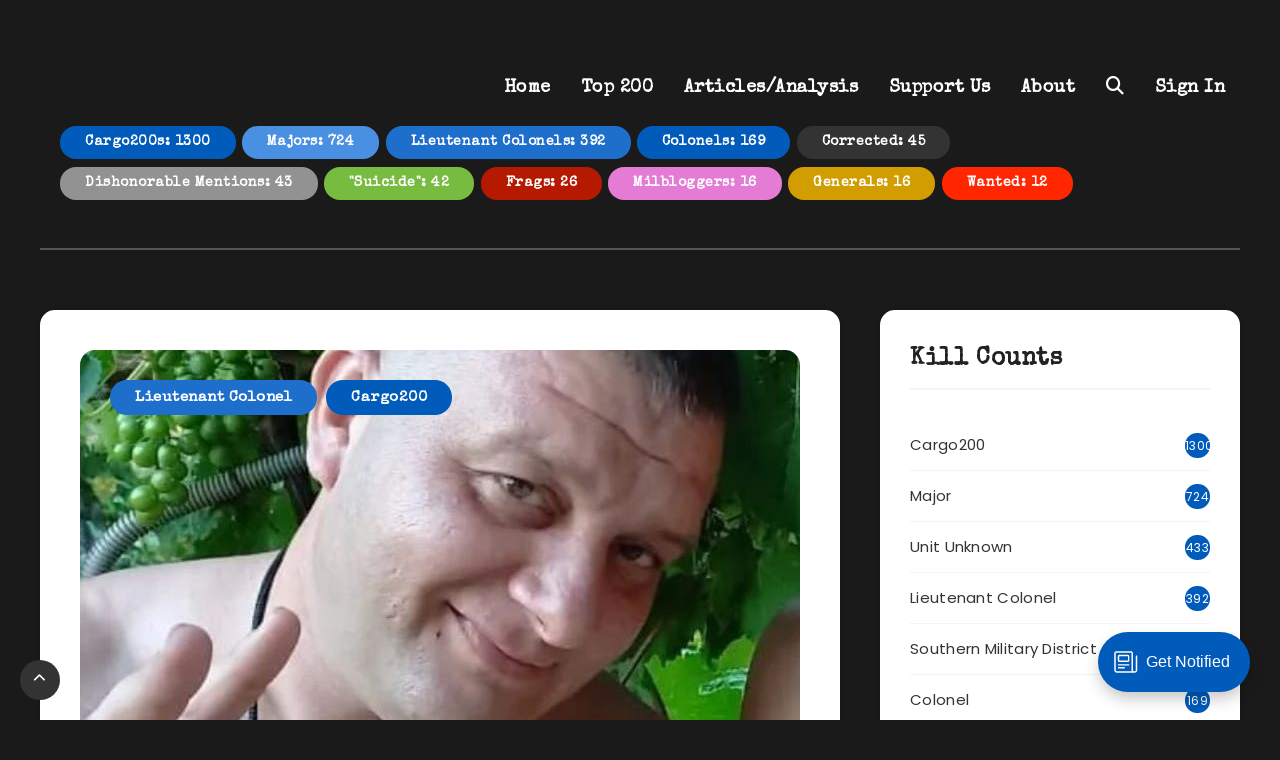

--- FILE ---
content_type: text/html; charset=utf-8
request_url: https://topcargo200.com/656/
body_size: 26098
content:
<!DOCTYPE html>
<html lang="en">
<head>
<meta charset="utf-8" />
<meta http-equiv="X-UA-Compatible" content="IE=edge" />

<title>Alexey Serenko</title>

<meta name="HandheldFriendly" content="True" />
<meta name="MobileOptimized" content="320" />
<meta name="viewport" content="width=device-width, initial-scale=1.0" />

<link rel="shortcut icon" href="https://topcargo200.com/content/images/size/w256h256/2024/09/TC200-Favicon-Modern.png">

<style>@charset "UTF-8";:root{--epcl-font-family:"Poppins","Nunito Sans","Montserrat",sans-serif;--epcl-title-font-family:"Montserrat",sans-serif;--main-color:var(--ghost-accent-color);--epcl-boxes-background-color:#ffffff;--epcl-boxes-border-color:#f4f4f4}@media screen and (max-width:400px){@-ms-viewport{width:320px}}.clear{clear:both;display:block;overflow:hidden;visibility:hidden;width:0;height:0}.clearfix:after,.clearfix:before,.grid-100:after,.grid-100:before,.grid-10:after,.grid-10:before,.grid-15:after,.grid-15:before,.grid-20:after,.grid-20:before,.grid-25:after,.grid-25:before,.grid-30:after,.grid-30:before,.grid-33:after,.grid-33:before,.grid-35:after,.grid-35:before,.grid-40:after,.grid-40:before,.grid-45:after,.grid-45:before,.grid-50:after,.grid-50:before,.grid-55:after,.grid-55:before,.grid-5:after,.grid-5:before,.grid-60:after,.grid-60:before,.grid-65:after,.grid-65:before,.grid-66:after,.grid-66:before,.grid-70:after,.grid-70:before,.grid-75:after,.grid-75:before,.grid-80:after,.grid-80:before,.grid-85:after,.grid-85:before,.grid-90:after,.grid-90:before,.grid-95:after,.grid-95:before,.grid-container:after,.grid-container:before,.mobile-grid-100:after,.mobile-grid-100:before,.mobile-grid-10:after,.mobile-grid-10:before,.mobile-grid-15:after,.mobile-grid-15:before,.mobile-grid-20:after,.mobile-grid-20:before,.mobile-grid-25:after,.mobile-grid-25:before,.mobile-grid-30:after,.mobile-grid-30:before,.mobile-grid-33:after,.mobile-grid-33:before,.mobile-grid-35:after,.mobile-grid-35:before,.mobile-grid-40:after,.mobile-grid-40:before,.mobile-grid-45:after,.mobile-grid-45:before,.mobile-grid-50:after,.mobile-grid-50:before,.mobile-grid-55:after,.mobile-grid-55:before,.mobile-grid-5:after,.mobile-grid-5:before,.mobile-grid-60:after,.mobile-grid-60:before,.mobile-grid-65:after,.mobile-grid-65:before,.mobile-grid-66:after,.mobile-grid-66:before,.mobile-grid-70:after,.mobile-grid-70:before,.mobile-grid-75:after,.mobile-grid-75:before,.mobile-grid-80:after,.mobile-grid-80:before,.mobile-grid-85:after,.mobile-grid-85:before,.mobile-grid-90:after,.mobile-grid-90:before,.mobile-grid-95:after,.mobile-grid-95:before,.tablet-grid-100:after,.tablet-grid-100:before,.tablet-grid-10:after,.tablet-grid-10:before,.tablet-grid-15:after,.tablet-grid-15:before,.tablet-grid-20:after,.tablet-grid-20:before,.tablet-grid-25:after,.tablet-grid-25:before,.tablet-grid-30:after,.tablet-grid-30:before,.tablet-grid-33:after,.tablet-grid-33:before,.tablet-grid-35:after,.tablet-grid-35:before,.tablet-grid-40:after,.tablet-grid-40:before,.tablet-grid-45:after,.tablet-grid-45:before,.tablet-grid-50:after,.tablet-grid-50:before,.tablet-grid-55:after,.tablet-grid-55:before,.tablet-grid-5:after,.tablet-grid-5:before,.tablet-grid-60:after,.tablet-grid-60:before,.tablet-grid-65:after,.tablet-grid-65:before,.tablet-grid-66:after,.tablet-grid-66:before,.tablet-grid-70:after,.tablet-grid-70:before,.tablet-grid-75:after,.tablet-grid-75:before,.tablet-grid-80:after,.tablet-grid-80:before,.tablet-grid-85:after,.tablet-grid-85:before,.tablet-grid-90:after,.tablet-grid-90:before,.tablet-grid-95:after,.tablet-grid-95:before{content:".";display:block;overflow:hidden;visibility:hidden;font-size:0;line-height:0;width:0;height:0}.clearfix:after,.grid-100:after,.grid-10:after,.grid-15:after,.grid-20:after,.grid-25:after,.grid-30:after,.grid-33:after,.grid-35:after,.grid-40:after,.grid-45:after,.grid-50:after,.grid-55:after,.grid-5:after,.grid-60:after,.grid-65:after,.grid-66:after,.grid-70:after,.grid-75:after,.grid-80:after,.grid-85:after,.grid-90:after,.grid-95:after,.grid-container:after,.mobile-grid-100:after,.mobile-grid-10:after,.mobile-grid-15:after,.mobile-grid-20:after,.mobile-grid-25:after,.mobile-grid-30:after,.mobile-grid-33:after,.mobile-grid-35:after,.mobile-grid-40:after,.mobile-grid-45:after,.mobile-grid-50:after,.mobile-grid-55:after,.mobile-grid-5:after,.mobile-grid-60:after,.mobile-grid-65:after,.mobile-grid-66:after,.mobile-grid-70:after,.mobile-grid-75:after,.mobile-grid-80:after,.mobile-grid-85:after,.mobile-grid-90:after,.mobile-grid-95:after,.tablet-grid-100:after,.tablet-grid-10:after,.tablet-grid-15:after,.tablet-grid-20:after,.tablet-grid-25:after,.tablet-grid-30:after,.tablet-grid-33:after,.tablet-grid-35:after,.tablet-grid-40:after,.tablet-grid-45:after,.tablet-grid-50:after,.tablet-grid-55:after,.tablet-grid-5:after,.tablet-grid-60:after,.tablet-grid-65:after,.tablet-grid-66:after,.tablet-grid-70:after,.tablet-grid-75:after,.tablet-grid-80:after,.tablet-grid-85:after,.tablet-grid-90:after,.tablet-grid-95:after{clear:both}.grid-container{margin-left:auto;margin-right:auto;max-width:1200px;padding-left:20px;padding-right:20px}.grid-10,.grid-100,.grid-15,.grid-20,.grid-25,.grid-30,.grid-33,.grid-35,.grid-40,.grid-45,.grid-5,.grid-50,.grid-55,.grid-60,.grid-65,.grid-66,.grid-70,.grid-75,.grid-80,.grid-85,.grid-90,.grid-95,.mobile-grid-10,.mobile-grid-100,.mobile-grid-15,.mobile-grid-20,.mobile-grid-25,.mobile-grid-30,.mobile-grid-33,.mobile-grid-35,.mobile-grid-40,.mobile-grid-45,.mobile-grid-5,.mobile-grid-50,.mobile-grid-55,.mobile-grid-60,.mobile-grid-65,.mobile-grid-66,.mobile-grid-70,.mobile-grid-75,.mobile-grid-80,.mobile-grid-85,.mobile-grid-90,.mobile-grid-95,.tablet-grid-10,.tablet-grid-100,.tablet-grid-15,.tablet-grid-20,.tablet-grid-25,.tablet-grid-30,.tablet-grid-33,.tablet-grid-35,.tablet-grid-40,.tablet-grid-45,.tablet-grid-5,.tablet-grid-50,.tablet-grid-55,.tablet-grid-60,.tablet-grid-65,.tablet-grid-66,.tablet-grid-70,.tablet-grid-75,.tablet-grid-80,.tablet-grid-85,.tablet-grid-90,.tablet-grid-95{-webkit-box-sizing:border-box;box-sizing:border-box;padding-left:20px;padding-right:20px}.grid-parent{padding-left:0;padding-right:0}@media screen and (max-width:767px){.mobile-pull-10,.mobile-pull-15,.mobile-pull-20,.mobile-pull-25,.mobile-pull-30,.mobile-pull-33,.mobile-pull-35,.mobile-pull-40,.mobile-pull-45,.mobile-pull-5,.mobile-pull-50,.mobile-pull-55,.mobile-pull-60,.mobile-pull-65,.mobile-pull-66,.mobile-pull-70,.mobile-pull-75,.mobile-pull-80,.mobile-pull-85,.mobile-pull-90,.mobile-pull-95,.mobile-push-10,.mobile-push-15,.mobile-push-20,.mobile-push-25,.mobile-push-30,.mobile-push-33,.mobile-push-35,.mobile-push-40,.mobile-push-45,.mobile-push-5,.mobile-push-50,.mobile-push-55,.mobile-push-60,.mobile-push-65,.mobile-push-66,.mobile-push-70,.mobile-push-75,.mobile-push-80,.mobile-push-85,.mobile-push-90,.mobile-push-95{position:relative}.hide-on-mobile{display:none!important}.mobile-grid-5{float:left;width:5%}.mobile-prefix-5{margin-left:5%}.mobile-suffix-5{margin-right:5%}.mobile-push-5{left:5%}.mobile-pull-5{left:-5%}.mobile-grid-10{float:left;width:10%}.mobile-prefix-10{margin-left:10%}.mobile-suffix-10{margin-right:10%}.mobile-push-10{left:10%}.mobile-pull-10{left:-10%}.mobile-grid-15{float:left;width:15%}.mobile-prefix-15{margin-left:15%}.mobile-suffix-15{margin-right:15%}.mobile-push-15{left:15%}.mobile-pull-15{left:-15%}.mobile-grid-20{float:left;width:20%}.mobile-prefix-20{margin-left:20%}.mobile-suffix-20{margin-right:20%}.mobile-push-20{left:20%}.mobile-pull-20{left:-20%}.mobile-grid-25{float:left;width:25%}.mobile-prefix-25{margin-left:25%}.mobile-suffix-25{margin-right:25%}.mobile-push-25{left:25%}.mobile-pull-25{left:-25%}.mobile-grid-30{float:left;width:30%}.mobile-prefix-30{margin-left:30%}.mobile-suffix-30{margin-right:30%}.mobile-push-30{left:30%}.mobile-pull-30{left:-30%}.mobile-grid-35{float:left;width:35%}.mobile-prefix-35{margin-left:35%}.mobile-suffix-35{margin-right:35%}.mobile-push-35{left:35%}.mobile-pull-35{left:-35%}.mobile-grid-40{float:left;width:40%}.mobile-prefix-40{margin-left:40%}.mobile-suffix-40{margin-right:40%}.mobile-push-40{left:40%}.mobile-pull-40{left:-40%}.mobile-grid-45{float:left;width:45%}.mobile-prefix-45{margin-left:45%}.mobile-suffix-45{margin-right:45%}.mobile-push-45{left:45%}.mobile-pull-45{left:-45%}.mobile-grid-50{float:left;width:50%}.mobile-prefix-50{margin-left:50%}.mobile-suffix-50{margin-right:50%}.mobile-push-50{left:50%}.mobile-pull-50{left:-50%}.mobile-grid-55{float:left;width:55%}.mobile-prefix-55{margin-left:55%}.mobile-suffix-55{margin-right:55%}.mobile-push-55{left:55%}.mobile-pull-55{left:-55%}.mobile-grid-60{float:left;width:60%}.mobile-prefix-60{margin-left:60%}.mobile-suffix-60{margin-right:60%}.mobile-push-60{left:60%}.mobile-pull-60{left:-60%}.mobile-grid-65{float:left;width:65%}.mobile-prefix-65{margin-left:65%}.mobile-suffix-65{margin-right:65%}.mobile-push-65{left:65%}.mobile-pull-65{left:-65%}.mobile-grid-70{float:left;width:70%}.mobile-prefix-70{margin-left:70%}.mobile-suffix-70{margin-right:70%}.mobile-push-70{left:70%}.mobile-pull-70{left:-70%}.mobile-grid-75{float:left;width:75%}.mobile-prefix-75{margin-left:75%}.mobile-suffix-75{margin-right:75%}.mobile-push-75{left:75%}.mobile-pull-75{left:-75%}.mobile-grid-80{float:left;width:80%}.mobile-prefix-80{margin-left:80%}.mobile-suffix-80{margin-right:80%}.mobile-push-80{left:80%}.mobile-pull-80{left:-80%}.mobile-grid-85{float:left;width:85%}.mobile-prefix-85{margin-left:85%}.mobile-suffix-85{margin-right:85%}.mobile-push-85{left:85%}.mobile-pull-85{left:-85%}.mobile-grid-90{float:left;width:90%}.mobile-prefix-90{margin-left:90%}.mobile-suffix-90{margin-right:90%}.mobile-push-90{left:90%}.mobile-pull-90{left:-90%}.mobile-grid-95{float:left;width:95%}.mobile-prefix-95{margin-left:95%}.mobile-suffix-95{margin-right:95%}.mobile-push-95{left:95%}.mobile-pull-95{left:-95%}.mobile-grid-33{float:left;width:33.33333%}.mobile-prefix-33{margin-left:33.33333%}.mobile-suffix-33{margin-right:33.33333%}.mobile-push-33{left:33.33333%}.mobile-pull-33{left:-33.33333%}.mobile-grid-66{float:left;width:66.66667%}.mobile-prefix-66{margin-left:66.66667%}.mobile-suffix-66{margin-right:66.66667%}.mobile-push-66{left:66.66667%}.mobile-pull-66{left:-66.66667%}.mobile-grid-100{clear:both;width:100%}}@media screen and (min-width:768px) and (max-width:1023px){.tablet-pull-10,.tablet-pull-15,.tablet-pull-20,.tablet-pull-25,.tablet-pull-30,.tablet-pull-33,.tablet-pull-35,.tablet-pull-40,.tablet-pull-45,.tablet-pull-5,.tablet-pull-50,.tablet-pull-55,.tablet-pull-60,.tablet-pull-65,.tablet-pull-66,.tablet-pull-70,.tablet-pull-75,.tablet-pull-80,.tablet-pull-85,.tablet-pull-90,.tablet-pull-95,.tablet-push-10,.tablet-push-15,.tablet-push-20,.tablet-push-25,.tablet-push-30,.tablet-push-33,.tablet-push-35,.tablet-push-40,.tablet-push-45,.tablet-push-5,.tablet-push-50,.tablet-push-55,.tablet-push-60,.tablet-push-65,.tablet-push-66,.tablet-push-70,.tablet-push-75,.tablet-push-80,.tablet-push-85,.tablet-push-90,.tablet-push-95{position:relative}.hide-on-tablet{display:none!important}.tablet-grid-5{float:left;width:5%}.tablet-prefix-5{margin-left:5%}.tablet-suffix-5{margin-right:5%}.tablet-push-5{left:5%}.tablet-pull-5{left:-5%}.tablet-grid-10{float:left;width:10%}.tablet-prefix-10{margin-left:10%}.tablet-suffix-10{margin-right:10%}.tablet-push-10{left:10%}.tablet-pull-10{left:-10%}.tablet-grid-15{float:left;width:15%}.tablet-prefix-15{margin-left:15%}.tablet-suffix-15{margin-right:15%}.tablet-push-15{left:15%}.tablet-pull-15{left:-15%}.tablet-grid-20{float:left;width:20%}.tablet-prefix-20{margin-left:20%}.tablet-suffix-20{margin-right:20%}.tablet-push-20{left:20%}.tablet-pull-20{left:-20%}.tablet-grid-25{float:left;width:25%}.tablet-prefix-25{margin-left:25%}.tablet-suffix-25{margin-right:25%}.tablet-push-25{left:25%}.tablet-pull-25{left:-25%}.tablet-grid-30{float:left;width:30%}.tablet-prefix-30{margin-left:30%}.tablet-suffix-30{margin-right:30%}.tablet-push-30{left:30%}.tablet-pull-30{left:-30%}.tablet-grid-35{float:left;width:35%}.tablet-prefix-35{margin-left:35%}.tablet-suffix-35{margin-right:35%}.tablet-push-35{left:35%}.tablet-pull-35{left:-35%}.tablet-grid-40{float:left;width:40%}.tablet-prefix-40{margin-left:40%}.tablet-suffix-40{margin-right:40%}.tablet-push-40{left:40%}.tablet-pull-40{left:-40%}.tablet-grid-45{float:left;width:45%}.tablet-prefix-45{margin-left:45%}.tablet-suffix-45{margin-right:45%}.tablet-push-45{left:45%}.tablet-pull-45{left:-45%}.tablet-grid-50{float:left;width:50%}.tablet-prefix-50{margin-left:50%}.tablet-suffix-50{margin-right:50%}.tablet-push-50{left:50%}.tablet-pull-50{left:-50%}.tablet-grid-55{float:left;width:55%}.tablet-prefix-55{margin-left:55%}.tablet-suffix-55{margin-right:55%}.tablet-push-55{left:55%}.tablet-pull-55{left:-55%}.tablet-grid-60{float:left;width:60%}.tablet-prefix-60{margin-left:60%}.tablet-suffix-60{margin-right:60%}.tablet-push-60{left:60%}.tablet-pull-60{left:-60%}.tablet-grid-65{float:left;width:65%}.tablet-prefix-65{margin-left:65%}.tablet-suffix-65{margin-right:65%}.tablet-push-65{left:65%}.tablet-pull-65{left:-65%}.tablet-grid-70{float:left;width:70%}.tablet-prefix-70{margin-left:70%}.tablet-suffix-70{margin-right:70%}.tablet-push-70{left:70%}.tablet-pull-70{left:-70%}.tablet-grid-75{float:left;width:75%}.tablet-prefix-75{margin-left:75%}.tablet-suffix-75{margin-right:75%}.tablet-push-75{left:75%}.tablet-pull-75{left:-75%}.tablet-grid-80{float:left;width:80%}.tablet-prefix-80{margin-left:80%}.tablet-suffix-80{margin-right:80%}.tablet-push-80{left:80%}.tablet-pull-80{left:-80%}.tablet-grid-85{float:left;width:85%}.tablet-prefix-85{margin-left:85%}.tablet-suffix-85{margin-right:85%}.tablet-push-85{left:85%}.tablet-pull-85{left:-85%}.tablet-grid-90{float:left;width:90%}.tablet-prefix-90{margin-left:90%}.tablet-suffix-90{margin-right:90%}.tablet-push-90{left:90%}.tablet-pull-90{left:-90%}.tablet-grid-95{float:left;width:95%}.tablet-prefix-95{margin-left:95%}.tablet-suffix-95{margin-right:95%}.tablet-push-95{left:95%}.tablet-pull-95{left:-95%}.tablet-grid-33{float:left;width:33.33333%}.tablet-prefix-33{margin-left:33.33333%}.tablet-suffix-33{margin-right:33.33333%}.tablet-push-33{left:33.33333%}.tablet-pull-33{left:-33.33333%}.tablet-grid-66{float:left;width:66.66667%}.tablet-prefix-66{margin-left:66.66667%}.tablet-suffix-66{margin-right:66.66667%}.tablet-push-66{left:66.66667%}.tablet-pull-66{left:-66.66667%}.tablet-grid-100{clear:both;width:100%}}@media screen and (min-width:1024px){.pull-10,.pull-15,.pull-20,.pull-25,.pull-30,.pull-33,.pull-35,.pull-40,.pull-45,.pull-5,.pull-50,.pull-55,.pull-60,.pull-65,.pull-66,.pull-70,.pull-75,.pull-80,.pull-85,.pull-90,.pull-95,.push-10,.push-15,.push-20,.push-25,.push-30,.push-33,.push-35,.push-40,.push-45,.push-5,.push-50,.push-55,.push-60,.push-65,.push-66,.push-70,.push-75,.push-80,.push-85,.push-90,.push-95{position:relative}.hide-on-desktop{display:none!important}.grid-5{float:left;width:5%}.prefix-5{margin-left:5%}.suffix-5{margin-right:5%}.push-5{left:5%}.pull-5{left:-5%}.grid-10{float:left;width:10%}.prefix-10{margin-left:10%}.suffix-10{margin-right:10%}.push-10{left:10%}.pull-10{left:-10%}.grid-15{float:left;width:15%}.prefix-15{margin-left:15%}.suffix-15{margin-right:15%}.push-15{left:15%}.pull-15{left:-15%}.grid-20{float:left;width:20%}.prefix-20{margin-left:20%}.suffix-20{margin-right:20%}.push-20{left:20%}.pull-20{left:-20%}.grid-25{float:left;width:25%}.prefix-25{margin-left:25%}.suffix-25{margin-right:25%}.push-25{left:25%}.pull-25{left:-25%}.grid-30{float:left;width:30%}.prefix-30{margin-left:30%}.suffix-30{margin-right:30%}.push-30{left:30%}.pull-30{left:-30%}.grid-35{float:left;width:35%}.prefix-35{margin-left:35%}.suffix-35{margin-right:35%}.push-35{left:35%}.pull-35{left:-35%}.grid-40{float:left;width:40%}.prefix-40{margin-left:40%}.suffix-40{margin-right:40%}.push-40{left:40%}.pull-40{left:-40%}.grid-45{float:left;width:45%}.prefix-45{margin-left:45%}.suffix-45{margin-right:45%}.push-45{left:45%}.pull-45{left:-45%}.grid-50{float:left;width:50%}.prefix-50{margin-left:50%}.suffix-50{margin-right:50%}.push-50{left:50%}.pull-50{left:-50%}.grid-55{float:left;width:55%}.prefix-55{margin-left:55%}.suffix-55{margin-right:55%}.push-55{left:55%}.pull-55{left:-55%}.grid-60{float:left;width:60%}.prefix-60{margin-left:60%}.suffix-60{margin-right:60%}.push-60{left:60%}.pull-60{left:-60%}.grid-65{float:left;width:65%}.prefix-65{margin-left:65%}.suffix-65{margin-right:65%}.push-65{left:65%}.pull-65{left:-65%}.grid-70{float:left;width:70%}.prefix-70{margin-left:70%}.suffix-70{margin-right:70%}.push-70{left:70%}.pull-70{left:-70%}.grid-75{float:left;width:75%}.prefix-75{margin-left:75%}.suffix-75{margin-right:75%}.push-75{left:75%}.pull-75{left:-75%}.grid-80{float:left;width:80%}.prefix-80{margin-left:80%}.suffix-80{margin-right:80%}.push-80{left:80%}.pull-80{left:-80%}.grid-85{float:left;width:85%}.prefix-85{margin-left:85%}.suffix-85{margin-right:85%}.push-85{left:85%}.pull-85{left:-85%}.grid-90{float:left;width:90%}.prefix-90{margin-left:90%}.suffix-90{margin-right:90%}.push-90{left:90%}.pull-90{left:-90%}.grid-95{float:left;width:95%}.prefix-95{margin-left:95%}.suffix-95{margin-right:95%}.push-95{left:95%}.pull-95{left:-95%}.grid-33{float:left;width:33.33333%}.prefix-33{margin-left:33.33333%}.suffix-33{margin-right:33.33333%}.push-33{left:33.33333%}.pull-33{left:-33.33333%}.grid-66{float:left;width:66.66667%}.prefix-66{margin-left:66.66667%}.suffix-66{margin-right:66.66667%}.push-66{left:66.66667%}.pull-66{left:-66.66667%}.grid-100{clear:both;width:100%}}a,abbr,acronym,address,applet,article,aside,audio,b,big,blockquote,body,button,canvas,caption,center,cite,code,dd,del,details,dfn,div,dl,dt,em,embed,fieldset,figcaption,figure,footer,form,h1,h2,h3,h4,h5,h6,header,hgroup,html,i,iframe,img,ins,kbd,label,legend,li,mark,menu,nav,object,ol,output,p,pre,q,ruby,s,samp,section,small,span,strike,strong,sub,summary,sup,table,tbody,td,tfoot,th,thead,time,tr,tt,u,ul,var,video{margin:0;padding:0;border:0;font-size:100%;font:inherit;vertical-align:baseline;-webkit-text-size-adjust:100%;-ms-text-size-adjust:100%;-webkit-font-smoothing:antialiased;text-rendering:optimizeLegibility}article,aside,details,figcaption,figure,footer,header,hgroup,main,menu,nav,section{display:block}body{line-height:1}ol,ul{list-style:none}blockquote,q{quotes:none}blockquote:after,blockquote:before,q:after,q:before{content:'';content:none}table{border-collapse:collapse;border-spacing:0}html,textarea{overflow:auto}body,html{width:100%;height:100%}a{text-decoration:none;outline:0}button,input,textarea{margin:0;padding:0;border:0;outline:0}a,button,input[type=button],input[type=submit],label{cursor:pointer}h1,h2,h3,h4,h5,h6{font-weight:normal}b,strong{font-weight:bold}em,i{font-style:italic}address{font-style:normal}small{font-size:75%}sub,sup{font-size:75%;line-height:0;position:relative;vertical-align:baseline}sup{top:-0.5em}sub{bottom:-0.25em}abbr,acronym{border-bottom:1px dotted;cursor:help}ins{text-decoration:none}::-moz-selection{background:var(--ghost-accent-color);color:white;text-shadow:none}::selection{background:var(--ghost-accent-color);color:white;text-shadow:none}h1,h2,h3,h4,h5,h6{color:#222}h1{font-size:26px}h2{font-size:24px}h3{font-size:22px}h4{font-size:20px}h5{font-size:18px}h6{font-size:16px}.title{font-family:var(--epcl-title-font-family);font-weight:600;font-size:24px;margin-bottom:40px;line-height:1.6;letter-spacing:0.6px}.title.ularge{font-size:40px;font-weight:normal;margin-bottom:30px;line-height:1.2}.title.large{font-size:34px;line-height:1.3}.title.medium{font-size:26px;line-height:1.4}.title.small{font-size:18px;margin-bottom:10px;line-height:1.45}.title.usmall{font-size:16px;margin-bottom:5px;line-height:1.45}.title.white{color:#fff}.title.bordered:after{display:block;content:'';width:100%;height:2px;background:var(--epcl-boxes-border-color);margin-top:10px}.title.bold{font-weight:bold!important}.border-effect a:before,.underline-effect a:before{-webkit-transition:all 400ms ease;transition:all 400ms ease}.border-effect a,.underline-effect a{position:relative;z-index:1;padding-bottom:2px}.border-effect a:before,.underline-effect a:before{content:'';position:absolute;left:0;top:100%;width:100%;border-bottom:1px solid;opacity:.5}.border-effect a:before,.underline-effect a:hover:before{width:90%;left:5%}.border-effect a:before{opacity:0;visibility:hidden}.border-effect a:hover:before{width:100%;left:0;opacity:1;visibility:visible}.my-mfp-zoom-in .mfp-content{-webkit-opacity:0;-moz-opacity:0;opacity:0;-webkit-transition:all 0.2s ease-in-out;transition:all 0.2s ease-in-out;-webkit-transform:scale(0.8);-ms-transform:scale(0.8);transform:scale(0.8)}.my-mfp-zoom-in.mfp-ready .mfp-content{-webkit-opacity:1;-moz-opacity:1;opacity:1;-webkit-transform:scale(1);-ms-transform:scale(1);transform:scale(1)}.my-mfp-zoom-in.mfp-removing .mfp-content{-webkit-transform:scale(0.8);-ms-transform:scale(0.8);transform:scale(0.8);-webkit-opacity:0;-moz-opacity:0;opacity:0}.my-mfp-zoom-in.mfp-bg{-webkit-transition:opacity 0.3s ease-out;transition:opacity 0.3s ease-out}.my-mfp-zoom-in.mfp-ready.mfp-bg{-webkit-opacity:0.8;-moz-opacity:0.8;opacity:0.8}.my-mfp-zoom-in.mfp-removing.mfp-bg{-webkit-opacity:0;-moz-opacity:0;opacity:0}a.hover-effect{display:block;position:relative;overflow:hidden;background:#000}a.hover-effect img,a.hover-effect span.cover{display:block;width:101%;height:auto;-webkit-backface-visibility:hidden;backface-visibility:hidden;-webkit-transition:all 600ms ease;transition:all 600ms ease}a.hover-effect:hover img,a.hover-effect:hover span.cover{opacity:.85}.gradient-effect a{padding-bottom:5px;background:-webkit-gradient(linear,left top,right top,from(#005bbb),to(#ffd71f));background:linear-gradient(to right,#005bbb 0%,#ffd71f 100%);background-size:0px 4px;background-repeat:no-repeat;background-position:left 87%}.gradient-effect a:after,.gradient-effect a:before{display:none}.gradient-effect a:hover{color:#222;background-size:100% 4px}.gradient-effect.red a{background-image:-webkit-gradient(linear,left top,right top,from(#005bbb),to(#ffd71f));background-image:linear-gradient(to right,#005bbb 0%,#ffd71f 100%)}.translate-effect{display:inline-block}.translate-effect:hover{-webkit-transform:translateY(-2px);-ms-transform:translateY(-2px);transform:translateY(-2px)}.button{display:inline-block;background-color:#ffd71f;color:#fff;font-size:15px;padding:5px 25px;border:2px solid transparent;letter-spacing:0.5px;font-weight:600;font-family:var(--epcl-title-font-family);border-radius:25px;-webkit-transition:all 300ms ease;transition:all 300ms ease}.button:hover{color:#fff;background-color:#333}.button.small{font-size:12px;padding:5px 15px}.button.large{font-size:22px;padding:8px 25px;font-weight:bold;border-radius:32px}.button.circle{padding:7px;width:30px;height:30px;border-radius:50%;text-align:center;line-height:30px;font-size:16px}.button.circle i.fa{margin:0;vertical-align:middle}.button.outline{background-color:transparent;-webkit-box-shadow:none;box-shadow:none;border:2px solid #ffd71f;color:#ffd71f}.button.outline:hover{color:#fff;background-color:#ffd71f}.button.red{background-color:var(--ghost-accent-color)}.button.red:hover{-webkit-transform:translateY(-2px);-ms-transform:translateY(-2px);transform:translateY(-2px)}.button.dark{background-color:#333}.button.dark:hover{color:#fff;background-color:#555}.button i.fa{font-size:85%;margin-left:5px}.button.loading:after{margin-left:7px;content:"";display:inline-block;vertical-align:middle;top:-2px;position:relative;height:12px;width:12px;border:2px solid #fff;border-radius:100%;border-right-color:transparent;border-top-color:transparent;-webkit-animation:spin .5s infinite linear;animation:spin .5s infinite linear}.widget-tag-cloud,div.tags{display:block}.absolute.widget-tag-cloud,div.tags.absolute{position:absolute;right:0;top:-15px;width:100%;z-index:10;text-align:center}.no-thumb.widget-tag-cloud,div.tags.no-thumb{margin-bottom:12.5px;margin-left:-5px}.widget-tag-cloud a,.widget-tag-cloud span,div.tags a,div.tags span{font-size:15px;color:#fff;display:inline-block;padding:4px 25px;vertical-align:top;border-radius:3px;margin-bottom:5px;margin-left:5px;border-radius:25px;font-family:var(--epcl-title-font-family);font-weight:600;letter-spacing:0.5px}.widget-tag-cloud a:hover,div.tags a:hover{-webkit-transform:translateY(-2px);-ms-transform:translateY(-2px);transform:translateY(-2px)}.ctag{background-color:var(--ghost-accent-color)}a[href*=fullcover],a[href*=nosidebar],span.fullcover,span.nosidebar{display:none!important}input[type=email],input[type=password],input[type=tel],input[type=text],input[type=url],textarea{display:block;background:var(--epcl-boxes-border-color);border:2px solid var(--epcl-boxes-border-color);color:#555;font:15px var(--epcl-title-font-family);font-weight:500;letter-spacing:0.3px;padding:12px 30px;height:45px;width:100%;margin-bottom:15px;-webkit-box-sizing:border-box;box-sizing:border-box;border-radius:25px;-webkit-transition:all 300ms ease;transition:all 300ms ease}input[type=email]::-webkit-input-placeholder,input[type=password]::-webkit-input-placeholder,input[type=tel]::-webkit-input-placeholder,input[type=text]::-webkit-input-placeholder,input[type=url]::-webkit-input-placeholder,textarea::-webkit-input-placeholder{color:#555}input[type=email]:-moz-placeholder,input[type=password]:-moz-placeholder,input[type=tel]:-moz-placeholder,input[type=text]:-moz-placeholder,input[type=url]:-moz-placeholder,textarea:-moz-placeholder{color:#555}input[type=email]::-moz-placeholder,input[type=password]::-moz-placeholder,input[type=tel]::-moz-placeholder,input[type=text]::-moz-placeholder,input[type=url]::-moz-placeholder,textarea::-moz-placeholder{color:#555}input[type=email]:-ms-input-placeholder,input[type=password]:-ms-input-placeholder,input[type=tel]:-ms-input-placeholder,input[type=text]:-ms-input-placeholder,input[type=url]:-ms-input-placeholder,textarea:-ms-input-placeholder{color:#555}textarea{width:100%;height:170px;resize:none;padding-top:25px;padding-bottom:25px}input[type=submit]{display:inline-block;background-color:#ffd71f;color:#fff;font-size:15px;padding:5px 25px;border:2px solid transparent;letter-spacing:0.5px;font-weight:600;font-family:var(--epcl-title-font-family);border-radius:25px;-webkit-transition:all 300ms ease;transition:all 300ms ease;font-size:18px;padding:10px 30px;-webkit-transition:all 300ms ease;transition:all 300ms ease}input[type=submit]:hover{color:#fff;background-color:#333}input[type=submit].small{font-size:12px;padding:5px 15px}input[type=submit].large{font-size:22px;padding:8px 25px;font-weight:bold;border-radius:32px}input[type=submit].circle{padding:7px;width:30px;height:30px;border-radius:50%;text-align:center;line-height:30px;font-size:16px}input[type=submit].circle i.fa{margin:0;vertical-align:middle}input[type=submit].outline{background-color:transparent;-webkit-box-shadow:none;box-shadow:none;border:2px solid #ffd71f;color:#ffd71f}input[type=submit].outline:hover{color:#fff;background-color:#ffd71f}input[type=submit].red{background-color:var(--ghost-accent-color)}input[type=submit].red:hover{-webkit-transform:translateY(-2px);-ms-transform:translateY(-2px);transform:translateY(-2px)}input[type=submit].dark{background-color:#333}input[type=submit].dark:hover{color:#fff;background-color:#555}input[type=submit] i.fa{font-size:85%;margin-left:5px}input[type=submit].loading:after{margin-left:7px;content:"";display:inline-block;vertical-align:middle;top:-2px;position:relative;height:12px;width:12px;border:2px solid #fff;border-radius:100%;border-right-color:transparent;border-top-color:transparent;-webkit-animation:spin .5s infinite linear;animation:spin .5s infinite linear}input[type=submit]:hover{background-color:transparent!important}select{max-width:100%}.wp-block-categories select,select.custom-select{border:0;border-radius:5px;padding:10px 15px;padding-right:25px;background:var(--ghost-accent-color) url("[data-uri]") no-repeat 93% center;background-size:9px 6px;color:#fff;font:15px var(--epcl-font-family);outline:0;cursor:pointer;margin-left:20px;-webkit-appearance:none;-moz-appearance:none;appearance:none}.wp-block-categories select option,select.custom-select option{color:#222;background:#fff}select.custom-select{display:none}.ie9 select.custom-select{background:none;display:block}select.custom-select::-ms-expand{display:none}select.custom-select:first-child{margin-left:0}button{-webkit-transition:all 300ms ease;transition:all 300ms ease}form p{padding-bottom:15px;font-size:13px}.empty{border:1px solid #F15F74!important}::-webkit-input-placeholder{color:rgba(255,255,255,0.75)}:-moz-placeholder{color:rgba(255,255,255,0.75)}::-moz-placeholder{color:rgba(255,255,255,0.75)}:-ms-input-placeholder{color:rgba(255,255,255,0.75)}form.search-form{position:relative;z-index:1;max-width:none!important}form.search-form input{margin:0}form.search-form input.search-field{background:#ffd71f;border:0;color:#fff;font-weight:500;letter-spacing:0.3px}form.search-form input.search-field::-webkit-input-placeholder{color:#fff}form.search-form input.search-field:-moz-placeholder{color:#fff}form.search-form input.search-field::-moz-placeholder{color:#fff}form.search-form input.search-field:-ms-input-placeholder{color:#fff}form.search-form .submit{position:absolute;right:20px;top:50%;color:#fff;background:none;-webkit-backface-visibility:hidden;backface-visibility:hidden;margin-top:-13px}form.search-form .submit:hover{opacity:.75}.widget-text .textwidget{margin-top:-9px}.widget-text p{margin-bottom:20px}.widget-text p:last-of-type{margin-bottom:0}.widget-about .avatar{float:left;width:90px;height:90px;margin-right:20px}.widget-about .avatar a{display:block;border-radius:50%;overflow:hidden;border:4px solid #ffd71f}.widget-about .avatar img{display:block}.widget-about .founder{margin-top:0px;margin-bottom:9px;font-size:14px;opacity:0.75}.widget-about .social{background:#ffd71f;padding:2px 25px;float:left;border-radius:25px;-webkit-box-shadow:0 3px 12px -1px rgba(7,10,25,0.05),0 22px 27px -20px rgba(7,10,25,0.05);box-shadow:0 3px 12px -1px rgba(7,10,25,0.05),0 22px 27px -20px rgba(7,10,25,0.05)}.widget-about .social a{margin:0 5px;font-size:18px}.widget-about .social a svg{width:18px;height:18px;vertical-align:middle;margin-top:-3px}.widget-about p{margin-top:15px}.widget-categories{color:#666666}.widget-categories ul li{text-align:right;padding-left:0px;background:none;line-height:30px;margin-bottom:10px;padding-bottom:10px;border-bottom:1px solid var(--epcl-boxes-border-color)}.widget-categories ul li:last-of-type{margin-bottom:0!important;border-bottom:0;padding-bottom:0}.widget-categories ul li span{display:inline-block;padding:0;border-radius:20px;color:#fff;background-color:var(--ghost-accent-color);width:25px;height:25px;text-align:center;line-height:25px;font-size:12px;-webkit-box-sizing:border-box;box-sizing:border-box}#footer .widget-categories ul li span{color:#fff}.widget-categories ul>li{clear:both}.widget-categories ul>li a{float:left}.widget-categories ul>li:after,.widget-categories ul>li:before{content:'';display:block;width:100%;clear:both}.widget-tag-cloud{display:block}.widget-tag-cloud div.tagcloud{margin-left:-3px}.widget-tag-cloud a{font-size:14px!important;margin:0 2px 8px 0;color:#fff}.widget-tag-cloud a:hover{color:#fff}.widget-tag-cloud a .tag-link-count{margin-left:2px}#footer .widget-tag-cloud a{color:#fff;font-size:15px!important;padding:4px 20px}#footer .widget-tag-cloud a:before{display:none}#footer .widget-tag-cloud a:hover{color:#fff}.widget-recent-articles .info{padding-top:0px}.widget-recent-articles .item{margin-bottom:20px;position:relative;padding-left:100px;min-height:80px}.widget-recent-articles .item.no-image,.widget-recent-articles .item.no-thumb{padding:0}.widget-recent-articles .item .title{margin-bottom:0px;font-weight:600}.widget-recent-articles .item .thumb{width:80px;height:80px;border-radius:50%;background:none;position:absolute;left:0;top:0;padding:0;-webkit-box-shadow:0 3px 12px -1px rgba(7,10,25,0.2),0 22px 27px -20px rgba(7,10,25,0.2);box-shadow:0 3px 12px -1px rgba(7,10,25,0.2),0 22px 27px -20px rgba(7,10,25,0.2)}.widget-recent-articles .item time{font-size:12px;color:#595959}.widget-recent-articles .item time svg{margin-right:5px;width:14px;height:14px;vertical-align:middle;margin-top:-3px;fill:#595959}#footer .widget-recent-articles .item time{color:#fff}#footer .widget-recent-articles .item time svg{fill:#fff}.widget-recent-articles .item:last-of-type{margin-bottom:0}aside .widget-recent-articles .item a:before{border:none}body{font:15px var(--epcl-font-family);line-height:1.8;font-weight:400;color:#333;background:#F9F6F6;-webkit-overflow-scrolling:touch;margin:0 auto;letter-spacing:0.3px}body:before{content:'';position:fixed;left:0;top:0;z-index:-1;width:100%;height:100%;height:100vh;z-index:-1;background:fixed -webkit-gradient(linear,left top,right bottom,from(#6d327c),color-stop(#485DA6),color-stop(#00a1ba),color-stop(#01b18e),to(#32b37b));background:fixed linear-gradient(to right bottom,#6d327c,#485DA6,#00a1ba,#01b18e,#32b37b)}body.cover:before{display:none}.nice-select .list,[data-aos^=fade][data-aos^=fade]{opacity:0}.lazy,[data-lazy=true]{opacity:0;-webkit-transition:all 300ms ease;transition:all 300ms ease}.lazy.loaded,[data-lazy=true].loaded{opacity:1}img{max-width:100%;height:auto}a{color:#333;-webkit-transition:all 300ms ease;transition:all 300ms ease}a:hover{color:#ffd71f}a img{-webkit-backface-visibility:hidden;backface-visibility:hidden;-webkit-transition:all 300ms ease;transition:all 300ms ease}i.fa,i.icon{font-style:normal!important}.np-top{padding-top:0!important}.np-bottom{padding-bottom:0!important}.no-margin{margin:0!important}.alignleft{float:left!important}.alignright{float:right!important}.aligncenter{display:block;margin:0 auto}.textleft{text-align:left!important}.textright{text-align:right!important}.textcenter{text-align:center!important}.fw-normal{font-weight:normal!important}.fw-bold{font-weight:bold!important}.uppercase{text-transform:uppercase}.overflow{overflow:hidden}.cover{background-repeat:no-repeat!important;background-position:center center!important;background-size:cover!important}.parallax{background-attachment:fixed!important}hr{border:0;border-top:1px solid var(--epcl-boxes-border-color);height:1px;margin:0 0 20px}.grid-container{max-width:1200px}.grid-container.grid-usmall{max-width:600px}.grid-container.grid-small{max-width:780px}.grid-container.grid-medium{max-width:900px}.row{margin-left:-20px;margin-right:-20px}.section{padding-top:50px;padding-bottom:50px}.bg-white{-webkit-box-shadow:0px 0px 6px 0px rgba(0,0,0,0.15);box-shadow:0px 0px 6px 0px rgba(0,0,0,0.15);background:var(--epcl-boxes-background-color);border-radius:15px;padding:40px}.fullwidth{display:block;width:100%;height:auto}.thumb{position:relative;z-index:1;min-height:80px}.full-link,.thumb .fullimage{position:absolute;left:0;top:0;width:100%;height:100%!important;z-index:1}.full-link{z-index:10}.content{margin-top:60px}.mfp-close{font-size:40px!important}.ctag-bgstyle,.ctag-fullcover,li.tag-bgstyle,li.tag-fullcover{display:none!important}.pace{-webkit-pointer-events:none;pointer-events:none;-webkit-user-select:none;-moz-user-select:none;-ms-user-select:none;user-select:none}.pace-inactive{display:none}.pace .pace-progress{background:#fff;position:fixed;z-index:2000;top:0;right:100%;width:100%;height:2px}.pace .pace-activity{display:block;position:fixed;z-index:2000;top:15px;right:15px;width:14px;height:14px;border:solid 2px transparent;border-top-color:#fff;border-left-color:#fff;border-radius:10px;-webkit-animation:pace-spinner 400ms linear infinite;animation:pace-spinner 400ms linear infinite}@-webkit-keyframes pace-spinner{0%{-webkit-transform:rotate(0deg);transform:rotate(0deg);transform:rotate(0deg)}to{-webkit-transform:rotate(360deg);transform:rotate(360deg);transform:rotate(360deg)}}@keyframes pace-spinner{0%{-webkit-transform:rotate(0deg);transform:rotate(0deg);transform:rotate(0deg)}to{-webkit-transform:rotate(360deg);transform:rotate(360deg);transform:rotate(360deg)}}.epcl-banner{padding-bottom:0}.epcl-banner img.custom-image{display:block;margin:0 auto}#search-lightbox .title,.epcl-inline-lightbox .title{margin-top:10px}#search-lightbox .title span,.epcl-inline-lightbox .title span{font-weight:bold}#search-lightbox .form-group,#search-lightbox .search-wrapper,.epcl-inline-lightbox .form-group,.epcl-inline-lightbox .search-wrapper{padding:0px 40px}#search-lightbox .mfp-close,.epcl-inline-lightbox .mfp-close{display:none}.epcl-inline-lightbox .form-group{display:-webkit-box;display:-ms-flexbox;display:flex}.epcl-inline-lightbox .form-group input{margin:0;margin-right:15px}.epcl-inline-lightbox .form-group button{min-width:170px}#search-results{position:relative;z-index:1}#search-results h2{padding:0 20px;text-align:center}#search-results div.box{margin-top:20px;padding:0 20px}#search-results article{background:#fff;border-radius:15px;padding:20px}#search-results article .title{margin-bottom:5px}#search-results article iframe,#search-results article img{display:none}#author{padding:30px;position:relative;z-index:1;text-align:center;background:rgba(0,0,0,0.15);color:#fff;margin-top:50px;border-radius:15px}#author div.avatar{position:absolute;left:50%;top:0;z-index:2;width:88px;margin:-44px 0 0 -44px}#author div.avatar a{display:block;border-radius:50%;overflow:hidden;border:4px solid #ffd71f}#author div.avatar img{display:block}#author #single.fullcover .featured-image .top,#author div.info,#single.fullcover .featured-image #author .top{font-size:16px;max-width:75%;margin:0 auto}#author div.social{margin-top:15px}#author div.social a{display:inline-block;margin:0 12px;color:#fff;font-size:22px}#author div.social a svg{fill:#fff;width:22px;height:22px;vertical-align:middle;margin-top:-4px}#author div.social a:hover{-webkit-transform:translateY(-2px);-ms-transform:translateY(-2px);transform:translateY(-2px)}#author .author-name{margin-top:35px;margin-bottom:20px;line-height:1}#author .author-name a,#author .title{color:#fff}div.text{font-size:17px;line-height:2;font-weight:400}div.text b,div.text strong{font-weight:600}div.text iframe{max-width:100%}div.text hr{display:inline-block;width:100%}div.text div#map_canvas img,div.text div.ep-map img{max-width:none!important;height:inherit}div.text img{max-width:100%;height:auto;border-radius:7px}div.text img.alignleft{margin:0 24px 24px 0}div.text img.alignright{margin:0 0 24px 24px}div.text img.aligncenter{margin-bottom:0}div.text h1,div.text h2,div.text h3,div.text h4,div.text h5,div.text h6{font-weight:700;font-family:var(--epcl-title-font-family)}div.text h1{font-size:34px;padding-top:19.84px;margin-bottom:12.16px;line-height:1.3}div.text h2{font-size:28px;padding-top:14.4px;margin-bottom:17.6px;line-height:1.4}div.text h3{font-size:24px;padding-top:20.8px;margin-bottom:14.4px;line-height:1.5}div.text h4{font-size:18px;padding-top:8px;margin-bottom:24px}div.text h5{font-size:16px;padding-top:8px;margin-bottom:24px}div.text h6{font-size:14px;padding-top:8px;margin-bottom:24px}div.text a:not([class]){color:var(--ghost-accent-color)}div.text a:not([class]):hover{color:#333;border-color:#333}div.text .ep-shortcode a:hover,div.text a.ep-shortcode:hover{text-decoration:none}div.text ol,div.text ul{margin:0 0 0 25px}div.text ul,div.text ul li{list-style-type:disc;list-style-position:inside;position:relative}div.text ol,div.text ol li{list-style-type:decimal;list-style-position:inside}div.text ol ol{list-style:upper-alpha}div.text ol ol ol{list-style:lower-roman}div.text ol ol ol ol{list-style:lower-alpha}div.text ol ol,div.text ol ul,div.text ul ol,div.text ul ul{margin-bottom:0;padding-bottom:0;padding-top:10px}div.text dl{margin:0 1.5em}div.text dt{font-weight:600}div.text dd{margin-bottom:15px}div.text abbr,div.text acronym{border-bottom:1px dotted;cursor:help}div.text ins{text-decoration:none}div.text blockquote,div.text dd,div.text pre{margin-bottom:20px}div.text blockquote{padding:20px 50px;margin:0 0 25px 0;border-left:0;font-style:italic;position:relative;z-index:1}div.text blockquote:before{content:'';position:absolute;left:0;top:0;width:6px;height:100%;background:#ffd71f;border-radius:6px}div.text blockquote cite{opacity:.85}div.text blockquote ul{padding-bottom:0}div.text blockquote p{padding-top:0}div.text blockquote p:last-of-type{margin-bottom:0}div.text pre{overflow:auto;max-width:100%;max-height:400px;font-size:15px}div.text code:not([class*=language-]),div.text pre:not([class*=language-]){font-family:Monaco,monospace;background:#f9f9f9;color:#555;border:1px solid #ddd;border-radius:7px}div.text code:not([class*=language-]){padding:3px 8px;margin:0 1px;font-size:16px;display:inline-block}div.text pre:not([class*=language-]){padding:25px;line-height:1.8;overflow:auto}div.text pre:not([class*=language-]) code:not([class*=language-]){border:0}div.text pre:not([class*=language-]) ol{margin:0 0 0 35px;padding:0;list-style:decimal;list-style-position:outside}div.text pre:not([class*=language-]) ol li{padding-bottom:0;list-style-position:outside}div.text table{text-align:center;border:1px solid #ccc;width:100%;max-width:100%}div.text table,div.text table td,div.text table th{border:1px solid #ddd;padding:7px 15px;text-align:center}div.text table th{font-weight:600}div.text .gallery dl{margin:0}div.text address{font-style:italic;margin-bottom:25px}div.text .gallery-caption{color:#333}div.text .bypostauthor{color:#333}div.text .aligncenter,div.text div.aligncenter{display:block;margin-left:auto;margin-right:auto;margin-bottom:24px}div.text .alignright{float:right;margin:0px 0 24px 24px}div.text .alignleft{float:left;margin:0px 24px 24px 0}div.text .wp-caption{background:#fff;border:1px solid var(--epcl-boxes-border-color);max-width:96%;padding:8px 3px 10px!important;text-align:center;margin-bottom:25px;border-radius:7px}div.text .wp-caption img{border:0 none;height:auto;margin:0;max-width:98.5%;padding:0;width:auto}div.text .wp-caption p.wp-caption-text{font-size:12px;line-height:17px;margin:0;padding:0 4px}div.text .attachment a:not(.button),div.text .gallery a:not(.button),div.text .wp-caption a:not(.button),div.text div a:not(.button){border:0}div.text .screen-reader-text{border:0;clip:rect(1px,1px,1px,1px);clip-path:inset(50%);height:1px;margin:-1px;overflow:hidden;padding:0;position:absolute!important;width:1px;word-wrap:normal!important}div.text .screen-reader-text:focus{background-color:#eee;clip:auto!important;clip-path:none;color:#444;display:block;font-size:1em;height:auto;left:5px;line-height:normal;padding:15px 23px 14px;text-decoration:none;top:5px;width:auto;z-index:100000}div.text .epcl-gallery ul{margin:0 -10px}div.text .epcl-gallery ul li{list-style:none;padding-bottom:20px;padding:0 5px 10px}div.text figure,div.text iframe,div.text p{padding-top:8px;margin-bottom:24px}div.text blockquote,div.text hr,div.text pre,div.text table{margin-top:8px;margin-bottom:24px}div.text li{padding-bottom:8px}div.text ol,div.text ul{margin-bottom:24px}div.text ol li:last-of-type,div.text ul li:last-of-type{padding-bottom:0}div.text>:first-child{padding-top:0}div.text figure{margin-bottom:25px}div.text figure figcaption{text-align:center;font-size:90%;opacity:.75;margin-top:5px}div.text .kg-image-card{width:60%;margin:0 auto 25px}div.text .kg-image-card.kg-width-wide{width:85%}div.text .kg-image-card.kg-width-full{width:100%}div.text .kg-embed-card twitterwidget{margin:0 auto!important}div.text .kg-embed-card iframe{margin-bottom:0;display:block;width:100%;height:400px}div.text .kg-embed-card figcaption{margin-top:10px}div.text .kg-gallery-container{display:-webkit-box;display:-ms-flexbox;display:flex;-webkit-box-orient:vertical;-webkit-box-direction:normal;-ms-flex-direction:column;flex-direction:column}div.text .kg-gallery-container a{border-radius:7px;background:none}div.text .kg-gallery-container a:hover{background:#000}div.text .kg-gallery-row{display:-webkit-box;display:-ms-flexbox;display:flex;-webkit-box-orient:horizontal;-webkit-box-direction:normal;-ms-flex-direction:row;flex-direction:row;-webkit-box-pack:center;-ms-flex-pack:center;justify-content:center}div.text .kg-gallery-image img{display:block;margin:0;width:100%;height:100%}div.text .kg-gallery-row:not(:first-of-type){margin:0.75em 0 0 0}div.text .kg-gallery-image:not(:first-of-type){margin:0 0 0 0.75em}div.text .kg-bookmark-card figcaption{margin-top:5px}div.text .kg-bookmark-container{display:-webkit-box;display:-ms-flexbox;display:flex;-ms-flex-wrap:wrap;flex-wrap:wrap;color:#333;text-decoration:none;border:1px solid var(--epcl-boxes-border-color);border-radius:25px;overflow:hidden}div.text .kg-bookmark-container:before{display:none}div.text .kg-bookmark-content{-ms-flex-preferred-size:0;flex-basis:0;-webkit-box-flex:999;-ms-flex-positive:999;flex-grow:999;min-width:50%;padding:20px}div.text .kg-bookmark-title{font-weight:600;font-size:15px}div.text .kg-bookmark-description{font-size:14px}div.text .kg-bookmark-description,div.text .kg-bookmark-metadata{margin-top:12px}div.text .kg-bookmark-thumbnail{-ms-flex-preferred-size:12rem;flex-basis:12rem;-webkit-box-flex:1;-ms-flex-positive:1;flex-grow:1}div.text .kg-bookmark-thumbnail img{display:block;-o-object-fit:cover;object-fit:cover;width:100%;height:100%;border-radius:0}div.text .kg-bookmark-icon{width:22px;height:22px;margin-right:8px;vertical-align:middle;position:relative;top:-2px}div.text .kg-bookmark-author:after{content:"•";margin:0 6px}div.text .kg-bookmark-publisher{font-weight:normal}div.text .kg-button-card{padding-top:8px;margin-bottom:24px}div.text .kg-button-card .kg-btn{display:inline-block;background-color:#ffd71f;color:#fff;font-size:15px;padding:5px 25px;border:2px solid transparent;letter-spacing:0.5px;font-weight:600;font-family:var(--epcl-title-font-family);border-radius:25px;-webkit-transition:all 300ms ease;transition:all 300ms ease;display:-webkit-box;display:-ms-flexbox;display:flex;border-radius:0}div.text .kg-button-card .kg-btn:hover{color:#fff;background-color:#333}div.text .kg-button-card .kg-btn.small{font-size:12px;padding:5px 15px}div.text .kg-button-card .kg-btn.large{font-size:22px;padding:8px 25px;font-weight:bold;border-radius:32px}div.text .kg-button-card .kg-btn.circle{padding:7px;width:30px;height:30px;border-radius:50%;text-align:center;line-height:30px;font-size:16px}div.text .kg-button-card .kg-btn.circle i.fa{margin:0;vertical-align:middle}div.text .kg-button-card .kg-btn.outline{background-color:transparent;-webkit-box-shadow:none;box-shadow:none;border:2px solid #ffd71f;color:#ffd71f}div.text .kg-button-card .kg-btn.outline:hover{color:#fff;background-color:#ffd71f}div.text .kg-button-card .kg-btn.red{background-color:var(--ghost-accent-color)}div.text .kg-button-card .kg-btn.red:hover{-webkit-transform:translateY(-2px);-ms-transform:translateY(-2px);transform:translateY(-2px)}div.text .kg-button-card .kg-btn.dark{background-color:#333}div.text .kg-button-card .kg-btn.dark:hover{color:#fff;background-color:#555}div.text .kg-button-card .kg-btn i.fa{font-size:85%;margin-left:5px}div.text .kg-button-card .kg-btn.loading:after{margin-left:7px;content:"";display:inline-block;vertical-align:middle;top:-2px;position:relative;height:12px;width:12px;border:2px solid #fff;border-radius:100%;border-right-color:transparent;border-top-color:transparent;-webkit-animation:spin .5s infinite linear;animation:spin .5s infinite linear}div.text .kg-button-card .kg-btn:hover{opacity:1}div.text .kg-toggle-card{background:transparent;border:1px solid var(--epcl-boxes-border-color);padding:1.2em;margin-bottom:24px;-webkit-box-shadow:none;box-shadow:none}div.text .kg-toggle-card .kg-toggle-heading-text{padding-top:0}div.text .kg-audio-card{padding:0;-webkit-box-shadow:none;box-shadow:none;border:1px solid var(--epcl-boxes-border-color);margin-bottom:24px}div.text .kg-audio-card .kg-audio-title{font-family:var(--epcl-title-font-family);color:#222}div.text .kg-audio-card .kg-audio-thumbnail{border-radius:0}div.text .kg-file-card{margin-bottom:24px}div.text .kg-file-card a.kg-file-card-container{border:1px solid var(--epcl-boxes-border-color);padding:8px}div.text .kg-file-card .kg-file-card-title{font-family:var(--epcl-title-font-family);color:#222;margin-bottom:8px}div.text .kg-file-card .kg-file-card-metadata{margin-top:5px}div.text .kg-file-card .kg-file-card-filename{font-weight:600}div.text .kg-callout-card{padding:1.2em 1.6em;font-size:19px;margin-bottom:24px}div.text .kg-callout-card .kg-callout-emoji{-ms-flex-negative:0;flex-shrink:0;min-width:15px}div.text .kg-product-card{padding-top:8px;margin-bottom:24px}div.text .kg-product-card .kg-product-card-container{-webkit-box-shadow:none;box-shadow:none;border:2px solid var(--epcl-boxes-border-color);border-radius:0}div.text .kg-product-card .kg-product-card-title{font-family:var(--epcl-title-font-family)}div.text .kg-product-card .kg-product-card-rating-star svg{fill:var(--ghost-accent-color)}div.text .kg-product-card .kg-product-card-btn-accent{display:inline-block;background-color:#ffd71f;color:#fff;font-size:15px;padding:5px 25px;border:2px solid transparent;letter-spacing:0.5px;font-weight:600;font-family:var(--epcl-title-font-family);border-radius:25px;-webkit-transition:all 300ms ease;transition:all 300ms ease;display:-webkit-box;display:-ms-flexbox;display:flex;height:auto;padding:13px 25px;background:var(--ghost-accent-color)}div.text .kg-product-card .kg-product-card-btn-accent:hover{color:#fff;background-color:#333}div.text .kg-product-card .kg-product-card-btn-accent.small{font-size:12px;padding:5px 15px}div.text .kg-product-card .kg-product-card-btn-accent.large{font-size:22px;padding:8px 25px;font-weight:bold;border-radius:32px}div.text .kg-product-card .kg-product-card-btn-accent.circle{padding:7px;width:30px;height:30px;border-radius:50%;text-align:center;line-height:30px;font-size:16px}div.text .kg-product-card .kg-product-card-btn-accent.circle i.fa{margin:0;vertical-align:middle}div.text .kg-product-card .kg-product-card-btn-accent.outline{background-color:transparent;-webkit-box-shadow:none;box-shadow:none;border:2px solid #ffd71f;color:#ffd71f}div.text .kg-product-card .kg-product-card-btn-accent.outline:hover{color:#fff;background-color:#ffd71f}div.text .kg-product-card .kg-product-card-btn-accent.red{background-color:var(--ghost-accent-color)}div.text .kg-product-card .kg-product-card-btn-accent.red:hover{-webkit-transform:translateY(-2px);-ms-transform:translateY(-2px);transform:translateY(-2px)}div.text .kg-product-card .kg-product-card-btn-accent.dark{background-color:#333}div.text .kg-product-card .kg-product-card-btn-accent.dark:hover{color:#fff;background-color:#555}div.text .kg-product-card .kg-product-card-btn-accent i.fa{font-size:85%;margin-left:5px}div.text .kg-product-card .kg-product-card-btn-accent.loading:after{margin-left:7px;content:"";display:inline-block;vertical-align:middle;top:-2px;position:relative;height:12px;width:12px;border:2px solid #fff;border-radius:100%;border-right-color:transparent;border-top-color:transparent;-webkit-animation:spin .5s infinite linear;animation:spin .5s infinite linear}div.text .kg-header-card .kg-header-card-button{border-radius:0;-webkit-transition:all 300ms ease;transition:all 300ms ease}div.text .kg-header-card .kg-header-card-button:hover{opacity:1;-webkit-transform:translateY(-2px);-ms-transform:translateY(-2px);transform:translateY(-2px)}div.text .kg-header-card.kg-width-full{margin-left:-60px;margin-right:-60px}#header div.menu-mobile{display:none}#header div.menu-wrapper{padding:50px 0px 0;border-radius:15px}#header .logo{text-align:center;margin:5px auto;float:left}#header .logo a{display:block;color:#fff}#header .logo a i.fa{margin-right:10px;vertical-align:middle;position:relative;top:-3px}#header .logo a img{display:block;max-width:100%;height:auto;margin:0 auto}#header .logo.text-logo{margin-top:12px}#header nav{position:relative;z-index:100;text-align:right;float:right;margin-top:5px}#header nav ul.menu{font-size:0px}#header nav ul.menu li{display:inline-block;padding:20px 15px 20px;position:relative}#header nav ul.menu li a{display:inline-block;font-family:var(--epcl-title-font-family);font-size:18px;font-weight:600;line-height:1.45;letter-spacing:0.5px;position:relative;z-index:1;color:#fff}#header nav ul.menu li a.lightbox{background:none}#header nav ul.menu li a.lightbox:hover{-webkit-transform:translateY(-2px);-ms-transform:translateY(-2px);transform:translateY(-2px)}#header nav ul.menu li a:hover,#header nav ul.menu li.current-menu-ancestor>a,#header nav ul.menu li.current-menu-item>a{background-size:100% 4px}#header nav ul.menu li a:hover:after,#header nav ul.menu li.current-menu-ancestor>a:after,#header nav ul.menu li.current-menu-item>a:after{opacity:1;width:100%}#header nav ul.sub-menu{position:absolute;left:0;top:100%;z-index:100;padding:15px 0;background:#fff;border-radius:7px;min-width:250px;text-align:left;left:-10px;opacity:0;visibility:hidden;-webkit-box-shadow:0px 5px 15px 0px rgba(0,0,0,0.15);box-shadow:0px 5px 15px 0px rgba(0,0,0,0.15);-webkit-transform:translateY(-15px);-ms-transform:translateY(-15px);transform:translateY(-15px);-webkit-transition:all 500ms ease;transition:all 500ms ease}#header nav ul.sub-menu li{display:block;padding:0}#header nav ul.sub-menu li a{display:block;font-family:var(--epcl-font-family);font-size:14px;font-weight:500;color:#333;padding:10px 25px}#header nav ul.sub-menu li a:hover{color:#333;background:#f6f6f6}#header nav ul.sub-menu ul.sub-menu{left:100%;top:-15px;-webkit-transform:scale(1) translateX(-10px);-ms-transform:scale(1) translateX(-10px);transform:scale(1) translateX(-10px)}#header nav ul.menu li:hover>ul.sub-menu{opacity:1;visibility:visible;-webkit-transform:scale(1) translateY(0px);-ms-transform:scale(1) translateY(0px);transform:scale(1) translateY(0px)}#header .subscribe.button{float:right;margin:16px 0 0 25px;font-size:15px}#header .subscribe.button .fa{font-size:16px;margin-left:3px;margin-top:-1px;margin-right:0}#header .share-buttons{float:right;background:rgba(0,0,0,0.15);padding:5px 25px;border-radius:25px;font-size:20px;margin:15px 0 0 15px;position:relative;z-index:101}#header .share-buttons a{display:inline-block;color:#fff;margin:0 7px;position:relative;z-index:2}#header .share-buttons a:hover{-webkit-transform:translateY(-2px);-ms-transform:translateY(-2px);transform:translateY(-2px)}#header div.border{border-bottom:2px solid rgba(255,255,255,0.25);margin-top:40px}@-webkit-keyframes headerPinnedSlideDown{0%{top:-100%}to{top:0}}@keyframes headerPinnedSlideDown{0%{top:-100%}to{top:0}}#footer{margin-top:100px}#footer .widgets{color:#fff}#footer .widgets .widget{margin-bottom:60px}#footer .widgets .default-sidebar,#footer .widgets .mobile-sidebar{display:-webkit-box;display:-ms-flexbox;display:flex;-webkit-box-orient:horizontal;-webkit-box-direction:normal;-ms-flex-flow:row wrap;flex-flow:row wrap}#footer .widgets .grid-33{-webkit-box-flex:1;-ms-flex-positive:1;flex-grow:1}#footer .widgets .title.bordered:after{background:rgba(255,255,255,0.25)}#footer .widgets a{color:#fff}#footer .widgets div.border{border-bottom:2px solid rgba(255,255,255,0.25);margin:0px 20px}#footer .logo{margin:50px 20px 20px;text-align:center}#footer .logo a i.fa{margin-right:5px}#footer a#back-to-top{position:fixed;left:20px;bottom:20px;text-align:center;z-index:99;border:0;width:40px;height:40px;text-align:center;line-height:40px;padding:0}#footer a#back-to-top img{vertical-align:middle}#footer a#back-to-top i.fa{margin:0}#footer .post .thumb{min-height:80px}#footer .published{text-align:center;color:rgba(255,255,255,0.5);margin-bottom:50px;font-size:12px}#footer .published a{color:#fff}#footer .secondary-nav{margin-bottom:20px}#footer .secondary-nav ul{margin-left:20px}#footer .secondary-nav ul li{display:inline;margin-right:5px}#footer .secondary-nav ul li a{font-size:16px;color:#fff}#footer .secondary-nav ul li .sep{display:inline-block;margin-right:10px;background:#fff;height:5px;width:1px;margin-top:-1px;vertical-align:middle;opacity:0.5}#footer .secondary-nav ul li:first-child .sep{display:none}div.articles{padding:0;margin-top:20px}div.articles .separator.last{margin-top:-1px}div.articles h3.title{margin-bottom:20px}div.articles article{padding-top:10px;padding-bottom:40px}div.articles article .article-wrapper{background:var(--epcl-boxes-background-color);border-radius:15px;position:relative;z-index:1;text-align:center;padding:20px 20px 0;-webkit-box-shadow:0 3px 12px -1px rgba(7,10,25,0.05),0 22px 27px -20px rgba(7,10,25,0.05);box-shadow:0 3px 12px -1px rgba(7,10,25,0.05),0 22px 27px -20px rgba(7,10,25,0.05)}div.articles article .featured-image{border-top-left-radius:15px;border-top-right-radius:15px;overflow:hidden}div.articles article a.thumb{min-height:225px}div.articles article div.meta{margin:20px 0 10px}div.articles article .main-title{font-size:22px;margin-bottom:10px;line-height:1.35}div.articles article div.post-excerpt{margin-bottom:40px}div.articles article iframe{display:block;max-height:500px;width:100%}div.articles article.no-thumb div.meta{margin-top:5px}div.articles article.sticky{background:inherit}div.articles article.no-author div.post-excerpt{margin-bottom:30px}div.articles article.tag-bgstyle,div.articles article.tag-hash-bgstyle{color:#fff}div.articles article.tag-bgstyle .article-wrapper,div.articles article.tag-hash-bgstyle .article-wrapper{padding-top:40px}div.articles article.tag-bgstyle a,div.articles article.tag-hash-bgstyle a{color:#fff}div.articles article.tag-bgstyle .fa,div.articles article.tag-hash-bgstyle .fa{color:#fff}div.articles article.tag-bgstyle .author-meta,div.articles article.tag-hash-bgstyle .author-meta{border-color:rgba(255,255,255,0.5)}div.articles article.tag-bgstyle .author-meta a:hover,div.articles article.tag-hash-bgstyle .author-meta a:hover{color:#fff;opacity:.75}div.articles article.tag-bgstyle .overlay,div.articles article.tag-hash-bgstyle .overlay{position:absolute;left:0;bottom:0;width:100%;height:100%;z-index:-1;border-radius:15px;opacity:.7;background:-webkit-gradient(linear,left top,left bottom,from(rgba(0,0,0,0)),to(rgba(0,0,0,0.6)));background:linear-gradient(to bottom,rgba(0,0,0,0) 0%,rgba(0,0,0,0.6) 100%);-webkit-transition:all 300ms ease;transition:all 300ms ease}div.articles article.tag-bgstyle:hover .overlay,div.articles article.tag-hash-bgstyle:hover .overlay{opacity:1}div.articles article.tag-bgstyle svg,div.articles article.tag-hash-bgstyle svg{fill:#fff!important}div.articles .post-format-wrapper{position:relative;z-index:2;margin:-20px -20px 0;margin-bottom:23px}div.articles .post-format-wrapper.hidden{display:none}time{text-transform:capitalize}div.meta{color:#333}div.meta .fa{font-size:15px;vertical-align:middle;margin-right:5px;position:relative;z-index:1;color:var(--ghost-accent-color)}div.meta time{display:inline-block;font-size:14px;font-weight:500;margin-bottom:0}div.meta time .fa{vertical-align:middle;margin-top:-3px}div.meta svg{width:18px;height:18px;vertical-align:middle;margin-right:3px;fill:var(--ghost-accent-color);margin-top:-2px}div.meta a.comments{color:#555}div.meta a.comments span.disqus-comment-count{font-size:12px}div.meta a.comments i.fa{margin-right:3px;font-size:14px;top:-2px}div.meta a:hover{color:var(--ghost-accent-color)}.author-meta{border-top:2px solid var(--epcl-boxes-border-color);margin:0 -20px;padding:15px 20px;line-height:1;font-size:14px;font-weight:500;letter-spacing:0.3px}.author-meta .author-image{display:block;width:35px;height:35px;border-radius:50%;float:left;margin-right:13px;background-color:#111;-webkit-box-shadow:2px 2px 5px 1px rgba(0,0,0,0.25);box-shadow:2px 2px 5px 1px rgba(0,0,0,0.25)}.author-meta a.author{float:left;display:block;line-height:35px;font-size:14px;color:#333;text-align:right}.author-meta a.author .author-name{display:inline-block;letter-spacing:0.5px}.author-meta a.author .author-count{display:block;color:#666666;line-height:1;margin-top:-4px;letter-spacing:0.75px}.author-meta a.author:hover{color:var(--ghost-accent-color)}.author-meta .meta-info{line-height:35px;margin-left:15px;color:#555}.author-meta .meta-info i.fa,.author-meta .meta-info svg{font-size:18px;margin-left:2px;top:-2px;position:relative;vertical-align:middle;color:var(--ghost-accent-color)}.author-meta .meta-info.comments i.fa,.author-meta .meta-info.comments svg{font-size:17px;top:-2px;position:relative;vertical-align:middle;margin-left:4px}.author-meta .meta-info.comments svg{width:18px;height:18px;fill:var(--ghost-accent-color)}.author-meta a.meta-info:hover{color:var(--ghost-accent-color)}.pagination{text-align:center;padding-bottom:0}#single .pagination{border:0;padding-top:0}.pagination div.nav{display:inline-block}.pagination div.nav>span{display:inline-block;margin:0 10px;height:40px;font-size:14px;letter-spacing:0.5px;font-weight:600;color:#fff;line-height:40px;padding:0 15px;font-family:var(--epcl-title-font-family);border-radius:25px;text-shadow:0px 0px 1px rgba(0,0,0,0.15)}.pagination div.nav a{vertical-align:top;display:inline-block;padding:0 20px;height:36px;line-height:36px;border-radius:25px}.pagination div.nav a span{padding:0;margin:0}.pagination.link-pages div.nav a,.pagination.link-pages div.nav>span{margin:0 5px 5px}div.left-content{margin-right:0;padding-left:0;padding-right:40px}div.left-content article{-webkit-box-shadow:0px 0px 6px 0px rgba(0,0,0,0.15);box-shadow:0px 0px 6px 0px rgba(0,0,0,0.15);background:var(--epcl-boxes-background-color);border-radius:15px;padding:40px}.classic div.left-content{padding-top:0;padding-bottom:0}.grid-sidebar div.left-content{padding:0}.no-active-sidebar div.left-content{width:auto;float:none}#sidebar{border:0;position:relative;z-index:2;float:right;padding:0}#sidebar:before{content:''!important;height:100%!important;position:absolute;left:-1px;top:0;z-index:2;width:1px;visibility:visible!important}#sidebar .widget{position:relative;-webkit-box-shadow:0px 0px 6px 0px rgba(0,0,0,0.15);box-shadow:0px 0px 6px 0px rgba(0,0,0,0.15);background:var(--epcl-boxes-background-color);border-radius:15px;padding:30px;margin-bottom:30px}#sidebar .widget:last-child{margin-bottom:0}#sidebar .widget:after{content:'';display:block;position:absolute;left:25px;bottom:0;right:20px}.grid-sidebar #sidebar .widget:first-child{padding-top:25px}#sidebar.is-affixed .inner-wrapper-sticky{padding:0 20px}.epcl-carousel{padding:0;visibility:hidden;height:300px;opacity:0;margin:50px 60px;-webkit-transition:all 1000ms ease;transition:all 1000ms ease}.epcl-carousel.slick-initialized{visibility:visible;height:inherit;opacity:1}.epcl-carousel .item{padding-top:5px}.epcl-carousel .item .img{min-height:300px;background:#000;border-radius:25px;-webkit-transition:all 300ms ease;transition:all 300ms ease}.epcl-carousel .item article{position:relative;z-index:1;margin:0 15px;-webkit-transition:all 300ms ease;transition:all 300ms ease}.epcl-carousel .item article:hover{-webkit-transform:translateY(-3px);-ms-transform:translateY(-3px);transform:translateY(-3px)}.epcl-carousel .item article .author-meta{left:20px;text-align:center;z-index:3}.epcl-carousel .item article .author-meta a{color:#fff;float:none;text-align:center}.epcl-carousel .item article .author-meta .author-name{min-width:inherit}.epcl-carousel .item article .author-meta .author-image{float:none;display:inline-block;vertical-align:middle;margin-right:5px}.epcl-carousel .item .info{position:absolute;left:0;top:50%;width:100%;-webkit-box-sizing:border-box;box-sizing:border-box;padding:20px 30px;z-index:2;text-align:center;color:#fff;-webkit-transform:translateY(-50%);-ms-transform:translateY(-50%);transform:translateY(-50%)}.epcl-carousel .item .info .title{margin:0;line-height:1.3}.epcl-carousel .item .info time{font-size:13px}.epcl-carousel .item .info time svg{fill:#fff;width:18px;height:18px;vertical-align:middle;margin-right:5px;margin-top:-1px}.epcl-carousel .item div.overlay{position:absolute;left:0;bottom:0;width:100%;height:100%;-webkit-transition:all 300ms ease;transition:all 300ms ease;background:-webkit-gradient(linear,left top,left bottom,from(rgba(0,0,0,0)),to(rgba(0,0,0,0.5)));background:linear-gradient(to bottom,rgba(0,0,0,0) 0%,rgba(0,0,0,0.5) 100%);border-radius:25px}.epcl-text-editor.no-background{padding-top:0;padding-bottom:0}.epcl-text-editor.no-background .bg-content{background:none;-webkit-box-shadow:none;box-shadow:none}.epcl-text-editor .bg-content{-webkit-box-shadow:0px 0px 5px 0px rgba(0,0,0,0.3);box-shadow:0px 0px 5px 0px rgba(0,0,0,0.3);background:#fff;border-radius:7px;position:relative;z-index:2}.epcl-text-editor .text :last-child{padding-bottom:0;margin-bottom:0}#page h2.title{margin-bottom:10px;font-size:28px}#page .content{border-top-left-radius:10px;border-top-right-radius:10px}#page .post-content{padding-top:0}#page .no-thumb .featured-image{display:none}#page .no-thumb.fullcover .widget_search{border-top-right-radius:7px}#page.fullwidth .left-content{border:0}#archives .module-wrapper.no-counter,#home .module-wrapper.no-counter{margin-top:50px}#archives .module-wrapper.no-filters .content,#home .module-wrapper.no-filters .content{border-top-right-radius:7px;border-top-left-radius:7px}.tag-description{color:#fff;border-radius:15px;-webkit-box-shadow:0 3px 12px -1px rgba(7,10,25,0.05),0 22px 27px -20px rgba(7,10,25,0.05);box-shadow:0 3px 12px -1px rgba(7,10,25,0.05),0 22px 27px -20px rgba(7,10,25,0.05);position:relative;z-index:1;font-size:17px;padding:60px 0;margin-top:30px}.tag-description .title{margin-top:5px;margin-bottom:20px;display:inline-block}.tag-description .overlay{position:absolute;left:0;top:0;width:100%;height:100%;z-index:-1;background-color:rgba(0,0,0,0.15);border-radius:15px}.tag-description .icon{position:absolute;left:50%;top:0;z-index:2;width:80px;height:80px;margin:-44px 0 0 -44px;border:4px solid #ffd71f;background:#ffd71f;color:#fff;border-radius:50%;font-size:40px;line-height:100px;-webkit-box-shadow:0 3px 12px -1px rgba(7,10,25,0.05),0 22px 27px -20px rgba(7,10,25,0.05);box-shadow:0 3px 12px -1px rgba(7,10,25,0.05),0 22px 27px -20px rgba(7,10,25,0.05)}.tag-description .icon svg{fill:#fff;width:50px;height:50px}#page-404 div.not-found{color:#fff;max-width:75%;margin:0 auto;background:rgba(0,0,0,0.15);text-align:center;margin-bottom:30px;margin-top:-10px;border-radius:25px}#page-404 div.not-found .title{color:#fff;margin:0}#page-404 div.not-found .title strong{font-size:150%}#page-404 div.not-found i.fa{font-size:120px;margin:0px 0px 20px}#page-404 div.text{color:#fff}#page-404 div.text .title{padding-bottom:5px}#page-404 div.buttons{margin-top:10px;text-align:center}div.epcl-share-container{position:absolute;z-index:100;margin-left:-85px;margin-top:0px;height:0!important}div.epcl-share{border-radius:25px;overflow:hidden;background:#fff;width:50px;padding:5px 2px;-webkit-box-shadow:5px 0px 10px rgba(0,0,0,0.1);box-shadow:5px 0px 10px rgba(0,0,0,0.1)}div.epcl-share a{display:block;color:var(--ghost-accent-color);height:45px;font-size:17px;line-height:45px;text-align:center}div.epcl-share a:hover{-webkit-transform:translateX(2px);-ms-transform:translateX(2px);transform:translateX(2px)}div.epcl-share a:first-child{border:0}div.epcl-share a.location{color:var(--ghost-accent-color)}div.epcl-share a.website{color:#6ca100}div.epcl-share a.whatsapp{color:#1FB381}div.epcl-share a.facebook{color:#3B5998}div.epcl-share a.twitter{color:#00ACED}div.epcl-share a.googleplus{color:#DD4B39}div.epcl-share a.pinterest{color:#bd081c!important}div.epcl-share a.linkedin{color:#0077b5!important}div.epcl-share a.telegram{color:#0088cc!important}div.epcl-share a.vk{color:#45668e!important}.no-sidebar #sidebar{display:none}.no-sidebar div.left-content{width:auto;border:0;margin-right:0;float:none}.no-sidebar div.left-content .featured-image{border-top-right-radius:7px;overflow:hidden}#single{}#single .absolute.widget-tag-cloud,#single div.tags.absolute{position:absolute;left:30px;top:30px;text-align:left}#single .absolute.widget-tag-cloud a,#single div.tags.absolute a{margin-right:5px;margin-left:0}#single div.meta{font-size:14px;font-weight:500}#single div.meta .meta-info{margin-right:20px;font-size:14px}#single div.meta .meta-info i.fa{color:var(--ghost-accent-color);font-size:15px;vertical-align:middle;margin-right:5px}#single div.meta .author .author-image{width:24px;height:24px;position:relative;left:auto;top:-1px;display:inline-block;vertical-align:middle;margin-right:7px;border-radius:50%;-webkit-box-shadow:2px 2px 5px 1px rgba(0,0,0,0.2);box-shadow:2px 2px 5px 1px rgba(0,0,0,0.2)}#single div.meta time i.fa{margin-top:-3px}#single div.meta .comments span{font-size:14px}#single.fullcover .featured-image{height:400px;position:relative;z-index:1;border-radius:15px;overflow:hidden;margin-bottom:50px}#single.fullcover .featured-image:before{content:'';position:absolute;left:0;bottom:0;width:100%;height:30%;background:-webkit-gradient(linear,left top,left bottom,from(rgba(0,0,0,0)),to(rgba(0,0,0,0.5)));background:linear-gradient(to bottom,rgba(0,0,0,0) 0%,rgba(0,0,0,0.5) 100%)}#single.fullcover .featured-image .top{position:absolute;left:0;top:0;z-index:2;font-size:14px}#single.fullcover .featured-image .top a{color:#fff}#single.fullcover .featured-image .top svg{fill:#fff}#single.fullcover .featured-image .top i{font-size:15px!important;color:#fff!important}#single.fullcover .featured-image .top,#single.fullcover .featured-image div.info{padding:40px 40px;position:absolute;left:0;bottom:0;z-index:3;color:#fff;text-shadow:0px 2px 0px rgba(0,0,0,0.3)}#single.fullcover .featured-image .top .title,#single.fullcover .featured-image div.info .title{margin-bottom:0}#single.fullcover .featured-image .top .widget-tag-cloud,#single.fullcover .featured-image .top div.tags,#single.fullcover .featured-image div.info .widget-tag-cloud,#single.fullcover .featured-image div.info div.tags{text-shadow:none;margin-bottom:10px}#single.fullcover .featured-image .top .widget-tag-cloud a,#single.fullcover .featured-image .top div.tags a,#single.fullcover .featured-image div.info .widget-tag-cloud a,#single.fullcover .featured-image div.info div.tags a{margin-left:0;margin-right:5px}#single.fullcover .featured-image .top time,#single.fullcover .featured-image div.info time{opacity:1;margin-right:20px;color:#fff}#single.fullcover .featured-image .top time svg,#single.fullcover .featured-image div.info time svg{fill:#fff}#single.standard .featured-image{border-radius:15px;overflow:hidden;position:relative;margin-bottom:35px}#single.standard .featured-image img{display:block;width:100%;height:auto}#single.standard div.meta .title{margin-top:20px;margin-bottom:30px}#single.fullcover div.meta .download{color:#fff}#single .share-buttons{text-align:center;border-top:1px solid var(--epcl-boxes-border-color);border-bottom:1px solid var(--epcl-boxes-border-color);margin-top:50px}#single .share-buttons .title{display:inline-block;margin-right:15px}#single .share-buttons .epcl-share-bottom{display:inline-block}#single .share-buttons .button{margin:0 5px 5px;border:0!important;background:var(--ghost-accent-color)}#single .share-buttons .button i.fa{font-size:18px}#single .share-buttons .button svg{width:18px;height:18px;vertical-align:middle}#single .share-buttons .button:hover{color:#fff;-webkit-transform:translateY(-2px);-ms-transform:translateY(-2px);transform:translateY(-2px)}#single .share-buttons .button.whatsapp{background:#1FB381!important}#single .share-buttons .button.facebook{background:#135CB6!important}#single .share-buttons .button.twitter{background:#000!important;fill:#fff}#single .share-buttons .button.googleplus{background:#DD4B39!important}#single .share-buttons .button.pinterest{background:#bd081c!important}#single .share-buttons .button.linkedin{background:#0077b5!important}#single .share-buttons .button.telegram{background:#0088cc!important}#single .share-buttons .button.vk{background:#45668e!important}#single .share-buttons .permalink{position:relative;z-index:1;display:inline-block;margin-top:25px;max-width:100%}#single .share-buttons .permalink input{display:block;width:450px;text-align:center;padding-right:60px;margin:0;max-width:100%}#single .share-buttons .permalink .copy{position:absolute;right:20px;top:8px;color:var(--ghost-accent-color);font-size:18px;width:20px;height:20px;cursor:pointer}#single .share-buttons .permalink .copy svg{width:20px;height:18px;fill:var(--ghost-accent-color)}#single section.related{padding:0;border:0;margin-top:50px}#single section.related .next,#single section.related .prev{width:47.5%}#single section.related .next{float:right}#single section.related article{position:relative;z-index:1;height:275px;background:#111;overflow:hidden}#single section.related article .thumb{display:block;position:absolute;left:0;top:0;width:101%;height:101%;z-index:1;-webkit-transition:all 300ms ease;transition:all 300ms ease}#single section.related article .thumb:before{content:'';position:absolute;left:0;bottom:0;width:101%;height:101%;z-index:2;background:-webkit-gradient(linear,left top,left bottom,from(rgba(0,0,0,0)),to(rgba(0,0,0,0.25)));background:linear-gradient(to bottom,rgba(0,0,0,0) 0%,rgba(0,0,0,0.25) 100%);-webkit-transition:all 300ms ease;transition:all 300ms ease}#single section.related article div.info,#single.fullcover .featured-image section.related article .top,#single.fullcover section.related article .featured-image .top{position:absolute;left:0;top:20%;right:0;text-align:center;padding:30px;color:#fff;z-index:3;text-shadow:0px 2px 0px rgba(0,0,0,0.3)}#single section.related article div.info .title,#single.fullcover .featured-image section.related article .top .title,#single.fullcover section.related article .featured-image .top .title{line-height:1.4}#single section.related article div.info p,#single.fullcover .featured-image section.related article .top p,#single.fullcover section.related article .featured-image .top p{margin-bottom:5px}#single section.related article .button{width:40px;height:40px;line-height:40px;padding:0;position:absolute;left:20px;bottom:20px;z-index:5;text-align:center}#single section.related article .button img{margin-top:12px}#single section.related article:hover .button{width:50px}#single section.related article.next{text-align:right}#single section.related article.next .button{left:auto;right:20px}#single section.related article .related .fa{font-size:60%;vertical-align:middle;margin:0 3px}#single section.related article div.overlay{position:absolute;left:0;bottom:0;width:100%;height:100%;z-index:2;-webkit-transition:all 300ms ease;transition:all 300ms ease;background:-webkit-gradient(linear,left top,left bottom,from(rgba(0,0,0,0)),to(rgba(0,0,0,0.25)));background:linear-gradient(to bottom,rgba(0,0,0,0) 0%,rgba(0,0,0,0.25) 100%)}#single section.related article:hover div.overlay{opacity:0.75}#single #author{margin-top:70px}#single #comments{margin-top:50px}.access-icon{display:none}.post-access-public .visibility-public{display:block}.post-access-members .visibility-members{display:block}.post-access-paid .visibility-paid{display:block}.post-access-tiers .visibility-tiers{display:block}.subscribe-cta{display:none;background:var(--epcl-boxes-border-color);padding:50px;text-align:center;border-radius:15px;color:#555}.subscribe-cta .title{margin-bottom:10px}.subscribe-cta .button{margin-top:25px}.subscribe-form .submit i{font-size:100%}.subscribe-form .submit svg{width:18px;height:18px;vertical-align:middle;margin-top:-3px;margin-left:5px}.subscribe-form .error-detail{height:0;opacity:0;padding:0;-webkit-transition:all 300ms ease;transition:all 300ms ease}.subscribe-form .success-message{opacity:0;padding:0;height:0;-webkit-transition:all 300ms ease;transition:all 300ms ease}.subscribe-form .success-message i{font-size:120%;margin-left:5px}.subscribe-form.success .success-message{height:auto;opacity:1;margin-bottom:15px}.subscribe-form.success .success-message i{-webkit-animation:shake 1.25s linear;animation:shake 1.25s linear}.subscribe-form.error .error-detail{height:auto;opacity:1;margin-bottom:15px}.subscribe-form.loading .submit{pointer-events:none}.subscribe-form.loading .submit i,.subscribe-form.loading .submit svg{display:none}.subscribe-form.loading .submit:after{margin-left:5px;content:"";display:inline-block;vertical-align:middle;top:-2px;position:relative;height:12px;width:12px;border:2px solid #fff;border-radius:100%;border-right-color:transparent;border-top-color:transparent;-webkit-animation:spin .5s infinite linear;animation:spin .5s infinite linear}.membership-page div.left-content article{background:none;-webkit-box-shadow:none;box-shadow:none;padding:40px 0}.membership-page .epcl-plans{display:-webkit-box;display:-ms-flexbox;display:flex;-webkit-box-pack:center;-ms-flex-pack:center;justify-content:center;-webkit-box-align:start;-ms-flex-align:start;align-items:flex-start;-webkit-box-orient:horizontal;-webkit-box-direction:normal;-ms-flex-flow:row wrap;flex-flow:row wrap}.membership-page .epcl-plan{padding-top:20px}.membership-page .epcl-plan .epcl-pay-button,.membership-page .epcl-plan .epcl-price{display:none}.membership-page .epcl-plan[data-active-price=monthly] .epcl-price[data-price=monthly]{display:block}.membership-page .epcl-plan[data-active-price=monthly] .epcl-price[data-price=free]{display:block}.membership-page .epcl-plan[data-active-price=monthly] .epcl-pay-button[data-price=monthly]{display:block}.membership-page .epcl-plan[data-active-price=yearly] .epcl-price[data-price=yearly]{display:block}.membership-page .epcl-plan[data-active-price=yearly] .epcl-price[data-price=free]{display:block}.membership-page .epcl-plan[data-active-price=yearly] .epcl-pay-button[data-price=yearly]{display:block}.membership-page .epcl-switch{text-align:center;position:relative;z-index:2;display:-webkit-box;display:-ms-flexbox;display:flex;max-width:320px;margin:0 auto;padding:10px 0px;margin-bottom:50px;background:var(--epcl-boxes-background-color);border-radius:25px;font-size:20px;-webkit-box-sizing:border-box;box-sizing:border-box;border-left:5px solid var(--epcl-boxes-background-color)}.membership-page .epcl-switch button{background:none;text-align:center;width:50%;color:#fff}.membership-page .epcl-switch:before{content:'';position:absolute;left:0px;top:5px;bottom:5px;width:50%;background:var(--ghost-accent-color);border-radius:25px;z-index:-1;-webkit-transition:all 300ms ease;transition:all 300ms ease}.membership-page .epcl-switch[data-active-price=monthly] button[data-price=yearly]{color:#333}.membership-page .epcl-switch[data-active-price=yearly]:before{-webkit-transform:translateX(97%);-ms-transform:translateX(97%);transform:translateX(97%)}.membership-page .epcl-switch[data-active-price=yearly] button[data-price=monthly]{color:#333}.membership-page .subscribe-plan{background:var(--epcl-boxes-background-color);padding:0 50px 50px;text-align:center;border-radius:15px;color:#555;margin-top:50px}.membership-page .subscribe-plan .icon svg{width:50px;height:50px;fill:var(--ghost-accent-color);margin-top:-40px;background:var(--epcl-boxes-background-color);border-radius:50%;padding:20px;margin-bottom:10px}.membership-page .subscribe-plan .title{margin-bottom:10px}.membership-page .subscribe-plan .button{margin-top:25px}.membership-page .subscribe-plan ul li{border-top:1px solid var(--epcl-boxes-border-color);padding:15px 0}.membership-page .subscribe-plan .epcl-price{font-weight:bold;font-size:34px;margin-bottom:15px;color:var(--ghost-accent-color)}.membership-page .subscribe-plan .epcl-price span{display:inline-block;font-size:60%;vertical-align:middle;margin-top:-3px}.membership-page .subscribe-plan.monthly .epcl-price{color:#ffd71f}.membership-page .subscribe-plan.monthly .icon svg{fill:#ffd71f}.membership-page .subscribe-plan.yearly .epcl-price{color:#333}.membership-page .subscribe-plan.yearly .icon svg{fill:#333}.membership-page .subscribe-plan .button{width:100%;-webkit-box-sizing:border-box;box-sizing:border-box;font-size:16px;padding:8px 15px}.membership-page .account{color:#fff;margin-top:50px}.membership-page .account .button{margin-left:10px}.account-page .content{margin-top:0}.account-page div.left-content article{-webkit-box-shadow:none;box-shadow:none}.account-page .row{display:-webkit-box;display:-ms-flexbox;display:flex;-ms-flex-wrap:wrap;flex-wrap:wrap;-webkit-box-pack:center;-ms-flex-pack:center;justify-content:center;padding:0 20px}.account-page .avatar{width:100px;margin:0 auto 25px}.account-page .avatar img{display:block;border-radius:50%}.account-page .subscription{text-align:center;font-size:13px;margin-bottom:25px}.account-page .subscription .subscriber-detail{border-top:1px solid var(--epcl-boxes-border-color);padding:10px;text-align:left}.account-page .subscription .subscriber-detail label{display:inline-block;font-weight:500;margin-right:10px;min-width:120px}.account-page .subscription .description{font-size:15px;text-align:center;margin-bottom:25px}.account-page .subscription .button{margin-top:15px}.account-page .subscription .gh-error{display:block;margin-top:10px;color:#555}@-webkit-keyframes spin{0%{-webkit-transform:rotate(0deg);transform:rotate(0deg)}to{-webkit-transform:rotate(360deg);transform:rotate(360deg)}}@keyframes spin{0%{-webkit-transform:rotate(0deg);transform:rotate(0deg)}to{-webkit-transform:rotate(360deg);transform:rotate(360deg)}}@-webkit-keyframes shake{10%,90%{-webkit-transform:translate3d(-1px,0,0);transform:translate3d(-1px,0,0)}20%,80%{-webkit-transform:translate3d(2px,0,0);transform:translate3d(2px,0,0)}30%,50%,70%{-webkit-transform:translate3d(-4px,0,0);transform:translate3d(-4px,0,0)}40%,60%{-webkit-transform:translate3d(4px,0,0);transform:translate3d(4px,0,0)}}@keyframes shake{10%,90%{-webkit-transform:translate3d(-1px,0,0);transform:translate3d(-1px,0,0)}20%,80%{-webkit-transform:translate3d(2px,0,0);transform:translate3d(2px,0,0)}30%,50%,70%{-webkit-transform:translate3d(-4px,0,0);transform:translate3d(-4px,0,0)}40%,60%{-webkit-transform:translate3d(4px,0,0);transform:translate3d(4px,0,0)}}@media screen and (max-width:1200px){.hide-on-desktop-sm{display:none!important}body{min-width:inherit}img{max-width:100%;height:auto}.grid-container{padding-left:40px;padding-right:40px}#header .logo{float:none;margin:10px auto}#header nav{float:none;text-align:center}#header .subscribe.button{margin-top:10px}}@media screen and (max-width:980px){.content{margin-top:30px}div.left-content{padding-right:0}.no-sidebar .default-sidebar{display:none!important}.one-sidebar .left-content{width:auto}.title{font-size:20px}.title.ularge{font-size:34px}.title.large{font-size:28px}.title.medium{font-size:24px}.title.small{font-size:16px}.title.usmall{font-size:13px}div.left-content{margin:0;border:0}aside,aside:before{border:0}aside .widget_search{margin:0!important;background:none;padding-left:0!important;padding-right:0!important}div.articles.classic article h4.title{font-size:24px;margin-bottom:0}div.articles.classic article div.meta{margin-top:10px}div.articles.classic article .post-excerpt{font-size:13px}div.articles.classic article .right{padding-left:inherit}div.articles.classic article.no-thumb .bottom{margin-top:0px}#header{position:relative}#header .logo{max-width:60%}#header div.menu-mobile{display:block;position:absolute;left:40px;top:50%;font-size:30px;color:#fff;cursor:pointer;-webkit-transform:translateY(-50%);-ms-transform:translateY(-50%);transform:translateY(-50%);z-index:200;-webkit-transition:all 300ms ease;transition:all 300ms ease}#header div.menu-mobile i{vertical-align:middle}#header.menu-open div.menu-mobile i:before{content:'\f00d'}#header nav{position:absolute;left:40px;top:90%;background:var(--epcl-boxes-background-color);margin:0;opacity:0;visibility:hidden;padding:15px;border-radius:5px;-webkit-box-shadow:0px 5px 15px 0px rgba(0,0,0,0.15);box-shadow:0px 5px 15px 0px rgba(0,0,0,0.15);float:none;text-align:left;-webkit-transition:all 300ms ease;transition:all 300ms ease}#header nav ul.menu>li{display:block;padding:5px 20px}#header nav ul.menu>li.menu-item-has-children:after{font-family:'FontAwesome';content:'\f105';display:block;color:#333;position:absolute;font-size:16px;right:0;top:6px;z-index:5}#header nav ul.menu>li>a{padding:5px 0;color:#333}#header nav ul.menu>li a:before{display:none}#header nav ul.sub-menu{left:100%;top:0;min-width:150px;max-width:300px}#header.menu-open nav{opacity:1;visibility:visible;top:100%}#header div.menu-wrapper{padding-bottom:10px;padding-top:15px}#header.advertising .logo{float:none}}@media screen and (min-width:768px) and (max-width:990px){body{font-size:14px}.grid-container{padding-left:40px;padding-right:40px}.np-tablet{padding-left:0;padding-right:0}.nofloat-tablet{float:none!important}.widget{margin-bottom:30px}aside .default-sidebar,aside .mobile-sidebar{display:-webkit-box;display:-ms-flexbox;display:flex;-webkit-box-orient:horizontal;-webkit-box-direction:normal;-ms-flex-flow:row wrap;flex-flow:row wrap}aside .widget{width:50%;float:left;border:0;padding:0 30px;-webkit-box-flex:1;-ms-flex-positive:1;flex-grow:1;-webkit-box-sizing:border-box;box-sizing:border-box}aside .widget.widget_search{background:none}#single.fullcover .featured-image{height:325px}#header div.menu-wrapper{padding:0!important}#header .logo{padding:20px!important;margin:0 auto!important}.membership-page .subscribe-plan{padding:35px 25px;font-size:12px;margin:0 -10px 25px}}@media screen and (max-width:767px){.force-var{padding:30px;margin:20px}[class^=grid]{padding-left:20px;padding-right:20px}body{font-size:13px}.section{padding-top:30px;padding-bottom:30px}.section.bordered{margin:0 -20px;padding-left:20px;padding-right:20px}.grid-container{padding-left:20px;padding-right:20px}.np-mobile{padding-left:0;padding-right:0}.nofloat-mobile{float:none!important}.content{margin-top:30px;padding:0}div.left-content{padding-left:0;padding-right:0}.title{font-size:18px}.title.ularge{font-size:26px}.title.large{font-size:22px}.title.medium{font-size:20px}.title.small{font-size:14px}.title.usmall{font-size:12px}.pagination div.nav a,.pagination div.nav>span{padding:0 15px;font-size:13px;height:30px;line-height:30px;margin-bottom:10px}.pagination div.nav>span{height:34px;line-height:34px;margin:0 5px}.pagination div.nav a span{padding:0;margin:0}#search-results div.box{padding:0}div.map{min-height:250px}div.map div#map_canvas{height:250px}div.filters{margin:0}input[type=email],input[type=password],input[type=tel],input[type=text],input[type=url],textarea{padding:12px 25px}div.download a{font-size:16px}.subscribe-cta{padding:25px}.membership-page .epcl-plans{display:block}#header .logo{max-width:200px;margin:0px auto 0;padding:5px 10px!important}#header .logo.text-logo{margin-top:-2px}#header .logo.text-logo .title{font-size:30px}#header.classic .logo,#header.classic nav{margin-top:0}#header div.menu-mobile{left:20px;font-size:20px}#header div.menu-wrapper{padding:15px 0!important}#header nav{left:20px}#header nav ul.menu li.menu-item-has-children{margin-right:0}#header nav ul.menu li.menu-item-has-children:after{font-family:'FontAwesome';content:'\f107';display:block;color:#333;position:absolute;font-size:14px;right:10px;top:7px;z-index:5}#header nav ul.menu li.menu-item-has-children:hover>ul.sub-menu{opacity:1;visibility:visible;max-height:50vh!important;padding:5px 0;overflow:auto}#header nav ul.sub-menu{position:relative!important;left:auto!important;top:auto!important;max-height:0!important;overflow:hidden;-webkit-box-shadow:none;box-shadow:none;background:none;padding:0;-webkit-transform:none!important;-ms-transform:none!important;transform:none!important;max-width:210px;margin-left:-10px;margin-right:-20px}#header nav ul.sub-menu li a{padding:10px}#header nav ul.sub-menu ul.sub-menu{margin-left:5px}#header nav ul.sub-menu ul.sub-menu li a{padding-left:10px}div.articles{display:block;margin:0 20px}div.articles article{padding-bottom:25px;padding-left:0;padding-right:0;min-height:inherit}div.articles article div.border{display:none}div.articles article div.post-excerpt{margin-bottom:0}div.articles article .post-format-gallery,div.articles article .post-format-gallery div.item,div.articles article a.thumb,div.articles article iframe{min-height:200px;height:200px!important}div.articles article div.meta a{margin-bottom:7px}div.articles .author-meta{position:relative;bottom:auto;right:auto;margin-top:20px}div.articles.classic article{padding:25px 0}div.articles.classic article .right{padding-top:10px}div.articles.classic article .bottom{padding:0}div.articles.classic article .bottom .meta{padding:0 15px;margin-bottom:15px}div.articles.classic article .bottom .button{margin-top:20px}div.articles.classic article.no-thumb .bottom{margin-top:-5px}div.articles.classic .author-meta{margin-top:0}#author{padding:30px 20px 20px}#author #single.fullcover .featured-image .top,#author div.info,#single.fullcover .featured-image #author .top{max-width:inherit;font-size:13px}div.epcl-share-container{margin:0;height:auto!important;float:none}div.epcl-share{margin:20px 0;float:none}div.epcl-share a{display:inline-block;border-radius:7px;margin:0 1px}div.left-content article{padding:20px}#single .featured-image div.info,#single.fullcover .featured-image .top{padding:10px 15px}#single.fullcover .featured-image{height:300px;margin-bottom:0}#single.fullcover .featured-image .top,#single.fullcover .featured-image div.info{padding:20px}#single.fullcover .featured-image .top .title,#single.fullcover .featured-image div.info .title{font-size:22px}#single.standard .featured-image{margin-bottom:15px}#single.standard div.meta .title{margin-bottom:20px}#single.standard div.epcl-share{margin:0 0 25px;text-align:center}#single .post-format-wrapper{margin-top:20px}#single .share-buttons .title{display:block;margin-right:0}#single .share-buttons .permalink input{width:auto}#single .absolute.widget-tag-cloud,#single div.tags.absolute{left:15px;top:15px}#single section.related article{height:225px}#single .post-format-video iframe{max-height:250px}#single .post-format-gallery div.item{height:250px}#single .post-format-gallery .slick-prev{left:15px}#single .post-format-gallery .slick-next{right:15px}#single section.related{margin-top:30px}#single section.related .next,#single section.related .prev{width:auto;float:none}#single section.related .next{margin-top:30px}#single #comments{padding:20px}#single #comments .title{margin-bottom:20px}#page #single .featured-image{height:200px!important}#archives #author{margin:30px 0 0}.tag-description{font-size:13px}.tag-description .title{margin-top:30px}#page-404 div.not-found{max-width:inherit}#page-404 div.not-found i.fa{font-size:80px}#page-subscribe{margin-bottom:20px}#page-subscribe section{padding:0;margin-top:0px}#page-subscribe form{padding:25px}#footer{margin-top:0px}#footer .subscribe .left{padding-left:20px!important;padding-right:20px!important}#footer .subscribe .right{float:none;margin-bottom:20px;text-align:center;padding-right:20px}#footer .subscribe p{margin-top:5px}#footer .widgets{padding:30px 0}#footer .widgets .widget{margin-bottom:30px}#footer .widget{margin-top:30px}#footer .widget:first-child{margin-top:0}#footer .mobile-sidebar .widget{width:100%}#footer .logo{margin:20px}div.text{font-size:14px}div.text h1{font-size:24px}div.text h2{font-size:22px}div.text h3{font-size:20px}div.text h4{font-size:18px}div.text h5{font-size:16px}div.text h6{font-size:14px}div.text blockquote{padding:15px 25px}div.text iframe{max-width:100%;height:200px}div.text pre:not([class*=language-]){padding:10px 5px;font-size:13px}div.text code:not([class*=language-]){font-size:13px}div.text code[class*=language-],div.text pre,div.text pre[class*=language-]{max-height:300px;white-space:pre}div.text table{display:block;overflow:auto;padding:0}div.text table tbody{overflow:auto}div.text figure,div.text iframe,div.text p{margin-bottom:12.8px}div.text .kg-bookmark-thumbnail{display:none}}</style>
<link href="https://topcargo200.com/assets/dist/plugins.min.css?v=4ba9e88820" type="text/css" rel="preload" as="style" onload="this.rel='stylesheet'">

<link rel="preconnect" href="https://fonts.googleapis.com">
<link rel="preconnect" href="https://fonts.gstatic.com" crossorigin>

    <link href="https://fonts.googleapis.com/css?family=Special Elite:400,400i,500,600,600i,700,700i&display=swap" rel="preload" as="style" onload="this.rel='stylesheet'">

    <link href="https://fonts.googleapis.com/css?family=Poppins:400,500,600,700" rel="preload" as="style" onload="this.rel='stylesheet'">

<style>
    :root{
            --epcl-font-family: "Poppins";
            --epcl-title-font-family: "Special Elite";
    }
</style>

<script>
	// Theme Config, check the documentation before edit this file
    var search_engine_key = 'e9ae642e278dd89cf1a4c09bc3'; // example: e08514f918d175f017584aaf34
    var search_api = "/ghost/api/content/posts/?key=" + search_engine_key + "&limit=all&include=tags";
	var theme_config = {
		masonry: 'off', // If you don't need masonry style, just set to "off"
        sticky_sidebar: 'on', // on / off
		// disqus_shortname: 'ghostexample', // You can create your own Disqus Comments here: https://disqus.com/admin/create/
	};
    var month_names = ["January", "February", "March", "April", "May", "June", "July", "August", "September", "October", "November", "December"]; // Used for search lightbox, totally optional
        theme_config.disqus_shortname = "ghostexample";
</script>


<style>

        body:before{
             background: linear-gradient(to right bottom, #1a1a1a, #32b37b);   
        }
            body:before{
                background: linear-gradient(to right bottom, #1a1a1a, #1a1a1a);   
            }

    :root{
            --epcl-boxes-background-color: #ffffff;
            --epcl-boxes-border-color: #f4f4f4;
    }

                .ctag-suicides{ background-color: #77bb41 !important; }
</style>


<link rel="icon" href="https://topcargo200.com/content/images/size/w256h256/2024/09/TC200-Favicon-Modern.png" type="image/png">
    <link rel="canonical" href="https://topcargo200.com/656/">
    <meta name="referrer" content="no-referrer-when-downgrade">
    
    <meta property="og:site_name" content="TopCargo200">
    <meta property="og:type" content="article">
    <meta property="og:title" content="Alexey Serenko">
    <meta property="og:description" content="Artillery Officer

Unit: 126th Separate Guards Coastal Defense Brigade, 22nd Army Corps, Black Sea Fleet, Southern Military District

ℹ️Killed by a rocket artillery strike on his position at 12:00 on February 23, 2023.

Cargo ID: #656

Full Name: Alexey Sergeevich Serenko

Russian Name: Серенко Алексей Сергеевич

Date of">
    <meta property="og:url" content="https://topcargo200.com/656/">
    <meta property="og:image" content="https://topcargo200.com/content/images/2023/02/656.jpg">
    <meta property="article:published_time" content="2023-02-23T14:03:00.000Z">
    <meta property="article:modified_time" content="2023-03-14T03:42:50.000Z">
    <meta property="article:tag" content="Lieutenant Colonel">
    <meta property="article:tag" content="Cargo200">
    <meta property="article:tag" content="126th Separate Guards Coastal Defense Brigade">
    <meta property="article:tag" content="22nd Army Corps">
    <meta property="article:tag" content="Black Sea Fleet">
    <meta property="article:tag" content="Southern Military District">
    
    <meta property="article:publisher" content="https://www.facebook.com/TopCargo200FB">
    <meta property="article:author" content="https://www.facebook.com/TopCargo200FB">
    <meta name="twitter:card" content="summary_large_image">
    <meta name="twitter:title" content="Alexey Serenko">
    <meta name="twitter:description" content="Artillery Officer

Unit: 126th Separate Guards Coastal Defense Brigade, 22nd Army Corps, Black Sea Fleet, Southern Military District

ℹ️Killed by a rocket artillery strike on his position at 12:00 on February 23, 2023.

Cargo ID: #656

Full Name: Alexey Sergeevich Serenko

Russian Name: Серенко Алексей Сергеевич

Date of">
    <meta name="twitter:url" content="https://topcargo200.com/656/">
    <meta name="twitter:image" content="https://topcargo200.com/content/images/2023/02/656.jpg">
    <meta name="twitter:label1" content="Written by">
    <meta name="twitter:data1" content="Top">
    <meta name="twitter:label2" content="Filed under">
    <meta name="twitter:data2" content="Lieutenant Colonel, Cargo200, 126th Separate Guards Coastal Defense Brigade, 22nd Army Corps, Black Sea Fleet, Southern Military District">
    <meta name="twitter:site" content="@topcargo200_com">
    <meta name="twitter:creator" content="@topcargo200_com">
    <meta property="og:image:width" content="720">
    <meta property="og:image:height" content="1141">
    
    <script type="application/ld+json">
{
    "@context": "https://schema.org",
    "@type": "Article",
    "publisher": {
        "@type": "Organization",
        "name": "TopCargo200",
        "url": "https://topcargo200.com/",
        "logo": {
            "@type": "ImageObject",
            "url": "https://topcargo200.com/content/images/2024/09/TC200-Favicon-Modern-1.png",
            "width": 60,
            "height": 60
        }
    },
    "author": {
        "@type": "Person",
        "name": "Top",
        "image": {
            "@type": "ImageObject",
            "url": "https://topcargo200.com/content/images/2024/09/TC200-Fav-2.png",
            "width": 280,
            "height": 280
        },
        "url": "https://topcargo200.com/author/top/",
        "sameAs": [
            "https://www.facebook.com/TopCargo200FB",
            "https://x.com/topcargo200_com"
        ]
    },
    "headline": "Alexey Serenko",
    "url": "https://topcargo200.com/656/",
    "datePublished": "2023-02-23T14:03:00.000Z",
    "dateModified": "2023-03-14T03:42:50.000Z",
    "image": {
        "@type": "ImageObject",
        "url": "https://topcargo200.com/content/images/2023/02/656.jpg",
        "width": 720,
        "height": 1141
    },
    "keywords": "Lieutenant Colonel, Cargo200, 126th Separate Guards Coastal Defense Brigade, 22nd Army Corps, Black Sea Fleet, Southern Military District",
    "description": "Artillery Officer\n\nUnit: 126th Separate Guards Coastal Defense Brigade, 22nd Army Corps, Black Sea Fleet, Southern Military District\n\nℹ️Killed by a rocket artillery strike on his position at 12:00 on February 23, 2023.\n\nCargo ID: #656\n\nFull Name: Alexey Sergeevich Serenko\n\nRussian Name: Серенко Алексей Сергеевич\n\nDate of Birth: November 10, 1983 (age: 39 years)\n\nEducation: Kolomna Higher Artillery Command and Engineering School\n\nAwarded: Order of Courage",
    "mainEntityOfPage": "https://topcargo200.com/656/"
}
    </script>

    <meta name="generator" content="Ghost 6.12">
    <link rel="alternate" type="application/rss+xml" title="TopCargo200" href="https://topcargo200.com/rss/">
    <script defer src="https://cdn.jsdelivr.net/ghost/portal@~2.56/umd/portal.min.js" data-i18n="true" data-ghost="https://topcargo200.com/" data-key="bfd092ef54785b6b3bd8f788df" data-api="https://topcargo200.ghost.io/ghost/api/content/" data-locale="en" crossorigin="anonymous"></script><style id="gh-members-styles">.gh-post-upgrade-cta-content,
.gh-post-upgrade-cta {
    display: flex;
    flex-direction: column;
    align-items: center;
    font-family: -apple-system, BlinkMacSystemFont, 'Segoe UI', Roboto, Oxygen, Ubuntu, Cantarell, 'Open Sans', 'Helvetica Neue', sans-serif;
    text-align: center;
    width: 100%;
    color: #ffffff;
    font-size: 16px;
}

.gh-post-upgrade-cta-content {
    border-radius: 8px;
    padding: 40px 4vw;
}

.gh-post-upgrade-cta h2 {
    color: #ffffff;
    font-size: 28px;
    letter-spacing: -0.2px;
    margin: 0;
    padding: 0;
}

.gh-post-upgrade-cta p {
    margin: 20px 0 0;
    padding: 0;
}

.gh-post-upgrade-cta small {
    font-size: 16px;
    letter-spacing: -0.2px;
}

.gh-post-upgrade-cta a {
    color: #ffffff;
    cursor: pointer;
    font-weight: 500;
    box-shadow: none;
    text-decoration: underline;
}

.gh-post-upgrade-cta a:hover {
    color: #ffffff;
    opacity: 0.8;
    box-shadow: none;
    text-decoration: underline;
}

.gh-post-upgrade-cta a.gh-btn {
    display: block;
    background: #ffffff;
    text-decoration: none;
    margin: 28px 0 0;
    padding: 8px 18px;
    border-radius: 4px;
    font-size: 16px;
    font-weight: 600;
}

.gh-post-upgrade-cta a.gh-btn:hover {
    opacity: 0.92;
}</style><script async src="https://js.stripe.com/v3/"></script>
    <script defer src="https://cdn.jsdelivr.net/ghost/sodo-search@~1.8/umd/sodo-search.min.js" data-key="bfd092ef54785b6b3bd8f788df" data-styles="https://cdn.jsdelivr.net/ghost/sodo-search@~1.8/umd/main.css" data-sodo-search="https://topcargo200.ghost.io/" data-locale="en" crossorigin="anonymous"></script>
    
    <link href="https://topcargo200.com/webmentions/receive/" rel="webmention">
    <script defer src="/public/cards.min.js?v=4ba9e88820"></script>
    <link rel="stylesheet" type="text/css" href="/public/cards.min.css?v=4ba9e88820">
    <script defer src="/public/comment-counts.min.js?v=4ba9e88820" data-ghost-comments-counts-api="https://topcargo200.com/members/api/comments/counts/"></script>
    <script defer src="/public/member-attribution.min.js?v=4ba9e88820"></script>
    <script defer src="/public/ghost-stats.min.js?v=4ba9e88820" data-stringify-payload="false" data-datasource="analytics_events" data-storage="localStorage" data-host="https://topcargo200.com/.ghost/analytics/api/v1/page_hit"  tb_site_uuid="85d19b8e-1e66-4513-a026-dadc0cd8e9c5" tb_post_uuid="e09d3e02-3573-4f21-8454-24433d404a00" tb_post_type="post" tb_member_uuid="undefined" tb_member_status="undefined"></script><style>:root {--ghost-accent-color: #005bbb;}</style>
    <link rel="stylesheet" href="https://kit.fontawesome.com/25f68f5155.css" crossorigin="anonymous">
<link rel="stylesheet" href="https://early.webawesome.com/webawesome@3.0.0-alpha.2/dist/themes/default.css" />
<script type="module" src="https://early.webawesome.com/webawesome@3.0.0-alpha.2/dist/webawesome.loader.js"></script>

<style>
    body {
    	background: #1A1A1A !important;   
    }
    div.articles article .main-title{ 
      font-size: 18px; 
    }
   .link-previews {
        color: #005bbb !important;
    }

/* Officer ranks - Blue gradient */
.ctag.ctag-major, 
article .ctag.ctag-major,
.tags .ctag.ctag-major { 
    background-color: #4a90e2 !important; 
}

.ctag.ctag-lieutenant-colonel,
article .ctag.ctag-lieutenant-colonel,
.tags .ctag.ctag-lieutenant-colonel { 
    background-color: #1e6fcc !important; 
}

.ctag.ctag-colonel,
article .ctag.ctag-colonel,
.tags .ctag.ctag-colonel { 
    background-color: #005bbb !important; 
}
  
/* General ranks - Gold gradient */
.ctag.ctag-major-general,
article .ctag.ctag-major-general,
.tags .ctag.ctag-major-general { 
    background-color: #d29d00 !important; 
}

.ctag.ctag-lieutenant-general,
article .ctag.ctag-lieutenant-general,
.tags .ctag.ctag-lieutenant-general { 
    background-color: #d29d00 !important; 
}

.ctag.ctag-army-general,
article .ctag.ctag-army-general,
.tags .ctag.ctag-army-general { 
    background-color: #b8860b !important; 
}

/* Other tags */
.ctag.ctag-corrected,
article .ctag.ctag-corrected,
.tags .ctag.ctag-corrected { 
    background-color: #333333 !important; 
}

.ctag.ctag-dishonorable-mention,
article .ctag.ctag-dishonorable-mention,
.tags .ctag.ctag-dishonorable-mention { 
    background-color: #929292 !important; 
}

.ctag.ctag-frag,
article .ctag.ctag-frag,
.tags .ctag.ctag-frag { 
    background-color: #b51a00 !important; 
}

.ctag.ctag-milblogger,
article .ctag.ctag-milblogger,
.tags .ctag.ctag-milblogger { 
    background-color: #e47cd6 !important; 
}

.ctag.ctag-general,
article .ctag.ctag-general,
.tags .ctag.ctag-general { 
    background-color: #d29d00 !important; 
}

.ctag.ctag-wanted,
article .ctag.ctag-wanted,
.tags .ctag.ctag-wanted { 
    background-color: #ff2600 !important; 
}
</style>
<script src="https://kit.fontawesome.com/25f68f5155.js" crossorigin="anonymous"></script>

<!-- Matomo -->
<script>
  var _paq = window._paq = window._paq || [];
  /* tracker methods like "setCustomDimension" should be called before "trackPageView" */
  _paq.push(['trackPageView']);
  _paq.push(['enableLinkTracking']);
  (function() {
    var u="https://transit.topcargo200.com/";
    _paq.push(['setTrackerUrl', u+'matomo.php']);
    _paq.push(['setSiteId', '1']);
    var d=document, g=d.createElement('script'), s=d.getElementsByTagName('script')[0];
    g.async=true; g.src=u+'matomo.js'; s.parentNode.insertBefore(g,s);
  })();
</script>
<noscript><p><img src="https://transit.topcargo200.com/matomo.php?idsite=1&amp;rec=1" style="border:0;" alt="" /></p></noscript>
<!-- End Matomo Code -->
<script src="https://ajax.googleapis.com/ajax/libs/jquery/3.6.4/jquery.min.js"></script>
<script>
    $(document).ready(function() {
        $('a[href^="http"]').not('[href*="topcargo200.com"]').attr('target', '_blank');
     });
</script>

<script>
  crossorigin="anonymous"
  src="https://polyfill.io/v3/polyfill.min.js?features=fetch">
</script>

</head>
<body class="cover post-template tag-lieutenant-colonel tag-cargo tag-126sgcdb tag-22ac tag-bsf tag-smd" style="background: url(https://topcargo200.com/content/images/2024/09/TC200-Favicon-Modern-2.png) no-repeat center center fixed;">


    <svg xmlns="http://www.w3.org/2000/svg" xmlns:xlink="http://www.w3.org/1999/xlink" style="display: none;">

	<symbol id="tag" viewBox="0 0 24 24">
        <g>
            <path fill="none" d="M0 0h24v24H0z"/>
            <path d="M10.9 2.1l9.899 1.415 1.414 9.9-9.192 9.192a1 1 0 0 1-1.414 0l-9.9-9.9a1 1 0 0 1 0-1.414L10.9 2.1zm.707 2.122L3.828 12l8.486 8.485 7.778-7.778-1.06-7.425-7.425-1.06zm2.12 6.364a2 2 0 1 1 2.83-2.829 2 2 0 0 1-2.83 2.829z"/>
        </g>
	</symbol>

    <symbol id="copy" viewBox="0 0 24 24">
        <g>
            <path fill="none" d="M0 0h24v24H0z"/>
            <path d="M7 6V3a1 1 0 0 1 1-1h12a1 1 0 0 1 1 1v14a1 1 0 0 1-1 1h-3v3c0 .552-.45 1-1.007 1H4.007A1.001 1.001 0 0 1 3 21l.003-14c0-.552.45-1 1.007-1H7zM5.003 8L5 20h10V8H5.003zM9 6h8v10h2V4H9v2z"/>
        </g>
    </symbol>

    <symbol id="calendar" viewBox="0 0 24 24">
        <g>
            <path fill="none" d="M0 0h24v24H0z"/>
            <path d="M17 3h4a1 1 0 0 1 1 1v16a1 1 0 0 1-1 1H3a1 1 0 0 1-1-1V4a1 1 0 0 1 1-1h4V1h2v2h6V1h2v2zm-2 2H9v2H7V5H4v4h16V5h-3v2h-2V5zm5 6H4v8h16v-8z"/>
        </g>
    </symbol>

    <symbol id="comments-icon" viewBox="0 0 24 24">
        <g id="a" clip-path="url(#b)"><path d="M24,0H0V24H24Z" fill="none"/><path d="M14,3H10a8,8,0,0,0,0,16v3.5c5-2,12-5,12-11.5a8,8,0,0,0-8-8ZM12,17H10A6,6,0,0,1,10,5h4a6,6,0,0,1,6,6c0,3.61-2.462,5.966-8,8.48Z"/></g>
    </symbol>

    <symbol id="envelope" viewBox="1 -95 511.99998 511">
        <path d="m16 32.5v256c0 8.835938 7.164062 16 16 16h448c8.835938 0 16-7.164062 16-16v-256l-240 112zm0 0" fill="#333"/><path d="m480 16.5h-448c-8.835938 0-16 7.164062-16 16l240 112 240-112c0-8.835938-7.164062-16-16-16zm0 0" fill="#333"/><path d="m512 32.117188c0-.207032 0-.386719 0-.59375-.527344-17.289063-14.699219-31.03125-32-31.023438h-448c-17.261719.042969-31.378906 13.769531-31.9023438 31.023438v.59375c0 .207031-.0976562.253906-.0976562.382812v256c0 17.671875 14.328125 32 32 32h448c17.671875 0 32-14.328125 32-32v-256c0-.128906 0-.257812 0-.382812zm-53.839844.382812-202.160156 94.398438-202.160156-94.398438zm-426.160156 256v-230.878906l217.230469 101.375c4.292969 2.003906 9.246093 2.003906 13.539062 0l217.230469-101.375v230.878906zm0 0" fill="#fff"/>
    </symbol>

    <symbol id="unlocked" viewBox="0 0 24 24" >
        <path fill="none" d="M0 0h24v24H0z"/>
        <path d="M7 10h13a1 1 0 0 1 1 1v10a1 1 0 0 1-1 1H4a1 1 0 0 1-1-1V11a1 1 0 0 1 1-1h1V9a7 7 0 0 1 13.262-3.131l-1.789.894A5 5 0 0 0 7 9v1zm-2 2v8h14v-8H5zm5 3h4v2h-4v-2z"/>
    </symbol>

    <symbol id="locked" viewBox="0 0 24 24">
        <path fill="none" d="M0 0h24v24H0z"/>
        <path d="M6 8V7a6 6 0 1 1 12 0v1h2a1 1 0 0 1 1 1v12a1 1 0 0 1-1 1H4a1 1 0 0 1-1-1V9a1 1 0 0 1 1-1h2zm13 2H5v10h14V10zm-8 5.732a2 2 0 1 1 2 0V18h-2v-2.268zM8 8h8V7a4 4 0 1 0-8 0v1z"/>
    </symbol>

    <symbol id="vip" viewBox="0 0 24 24">
        <path fill="none" d="M0 0h24v24H0z"/>
        <path d="M2 19h20v2H2v-2zm9-11h2v8h-2V8zM7.965 8h2.125l-2.986 7.964h-2L2.118 8h2.125l1.861 5.113L7.965 8zM17 14v2h-2V8h4a3 3 0 0 1 0 6h-2zm0-4v2h2a1 1 0 0 0 0-2h-2zM2 3h20v2H2V3z"/>
    </symbol>

    <symbol id="send-email" viewBox="0 0 24 24">
        <path fill="none" d="M0 0h24v24H0z"/>
        <path d="M22 20.007a1 1 0 0 1-.992.993H2.992A.993.993 0 0 1 2 20.007V19h18V7.3l-8 7.2-10-9V4a1 1 0 0 1 1-1h18a1 1 0 0 1 1 1v16.007zM4.434 5L12 11.81 19.566 5H4.434zM0 15h8v2H0v-2zm0-5h5v2H0v-2z" fill="rgba(255,255,255,1)"/>
    </symbol>    

    <symbol id="twitter-icon" viewBox="0 0 24 24">
        <path fill="currentColor" d="M8 2H1L9.26086 13.0145L1.44995 21.9999H4.09998L10.4883 14.651L16 22H23L14.3917 10.5223L21.8001 2H19.1501L13.1643 8.88578L8 2ZM17 20L5 4H7L19 20H17Z"></path>
    </symbol>

</svg>
	<!-- start: #wrapper -->
	<div id="wrapper">

		<!-- start: #header -->
<header id="header" class="grid-container">

	<div class="menu-mobile">
		<i class="fa fa-bars"></i>
	</div>

	<!-- start: .menu-wrapper -->
	<div class="menu-wrapper">
	
		<div class="">
			<!-- start: .main-nav -->
			<nav class="main-nav grid-container grid-parent">
				
				
    <ul id="menu-header" class="menu gradient-effect">
            <li class="nav-home"><a href="https://topcargo200.com/">Home</a></li>
            <li class="nav-top-200"><a href="https://topcargo200.com/top200/">Top 200</a></li>
            <li class="nav-articles-analysis"><a href="https://topcargo200.com/article-index/">Articles/Analysis</a></li>
            <li class="nav-support-us"><a href="https://topcargo200.com/support/">Support Us</a></li>
            <li class="nav-about"><a href="https://topcargo200.com/about/">About</a></li>
        <li class="hide-on-mobile hide-on-tablet"><a href="javascript:void(0)" data-ghost-search><i class="fa fa-search"></i></a></li> 

            <li class="nav-login"><a href="https://topcargo200.com/signin" class="login">Sign In</a></li>      
            <li class="nav-subscribe hide-on-desktop"><a href="https://topcargo200.com/subscribe" class="login">Subscribe</a></li>  

    </ul>


				
			</nav>
			<!-- end: .main-nav -->

			<!-- start: .widget-tag-cloud -->
			
		<div class="widget widget-tag-cloud grid-90 hide-on-mobile">
						<a href="/tag/cargo/" class="ctag ctag-cargo" data-id="ctag-cargo">Cargo200s: 1300</a>
						<a href="/tag/major/" class="ctag ctag-major" data-id="ctag-major">Majors: 724</a>
						<a href="/tag/lieutenant-colonel/" class="ctag ctag-lieutenant-colonel" data-id="ctag-lieutenant-colonel">Lieutenant Colonels: 392</a>
						<a href="/tag/colonel/" class="ctag ctag-colonel" data-id="ctag-colonel">Colonels: 169</a>
						<a href="/tag/corrected/" class="ctag ctag-corrected" data-id="ctag-corrected">Corrected: 45</a>
						<a href="/tag/dishonorable-mention/" class="ctag ctag-dishonorable-mention" data-id="ctag-dishonorable-mention">Dishonorable Mentions: 43</a>
						<a href="/tag/suicides/" class="ctag ctag-suicides" data-id="ctag-suicides">&quot;Suicide&quot;: 42</a>
						<a href="/tag/frag/" class="ctag ctag-frag" data-id="ctag-frag">Frags: 26</a>
                        <a href="/tag/milblogger/" class="ctag ctag-milblogger" data-id="ctag-milblogger">Milbloggers: 16</a>
						<a href="/tag/general/" class="ctag ctag-general" data-id="ctag-general">Generals: 16</a>
						<a href="/tag/wanted/" class="ctag ctag-wanted" data-id="ctag-wanted">Wanted: 12</a>
		</div>
		<!-- end: .widget-tag-cloud -->

            <div class="clear"></div>

            <div class="border hide-on-tablet hide-on-mobile"></div>
		
		</div>		
        
		<div class="clear"></div>
		
	</div>
	<!-- end: .menu-wrapper -->
	
	<div class="clear"></div>

</header>
<!-- end: #header -->


<div id="form-lang" data-results-title="Results for your search"></div>

<div class="hide-on-desktop hide-on-tablet hide-on-mobile">
    <div id="search-lightbox" class="mfp-hide grid-container grid-small grid-parent">
        <h4 class="title small white textcenter fw-normal hide-on-mobile hide-on-tablet">Press <span>ESC</span> to close</h4>
        <div class="search-wrapper section">                
            <form action="https://topcargo200.com" method="get" class="search-form">
                <input type="text" name="s" id="s" value="" class="search-field" placeholder="Type to start your search..." required>
                <button type="submit" class="submit"><i class="fa fa-search"></i></button>
            </form>
        </div>
        <div id="search-results" class="grid-container section"></div>
    </div>
</div>
        


<!-- start: #single -->
<main id="single" class="main grid-container standard" data-aos="fade">


    <!-- start: .center -->
    <div class="center content">

        <!-- start: .content -->
        <div class="left-content grid-70 np-mobile">

            <article class="main-article post-access-public post tag-lieutenant-colonel tag-cargo tag-126sgcdb tag-22ac tag-bsf tag-smd">

                    <header>

                            <div class="featured-image">
                                <img class="lazy" src="https://topcargo200.com/assets/images/transparent.gif?v=4ba9e88820" data-src="/content/images/size/w760h400/2023/02/656.jpg" alt="Alexey Serenko">
                                    <div class="tags absolute hide-on-mobile">
                                            <a href="/tag/lieutenant-colonel/" class="ctag ctag-lieutenant-colonel" data-id="ctag-lieutenant-colonel">Lieutenant Colonel</a>
                                            <a href="/tag/cargo/" class="ctag ctag-cargo" data-id="ctag-cargo">Cargo200</a>
                                    </div>
                            </div>

                        <!-- start: .meta -->
                        <div class="meta">
                                <a href="/author/top/" class="author meta-info hide-on-mobile" title="Top">                                        
                                        <span class="author-image cover" style="background-image: url( https://topcargo200.com/content/images/2024/09/TC200-Fav-2.png );"></span>
                                    <span class="author-name">By Top</span>
                                </a>
                            <time class="meta-info" datetime="2023-02-23"><svg><use xlink:href="#calendar"></use></svg> February 23, 2023</time>
                            
                                    <a href="#comments" class="comments meta-info"><svg><use xlink:href="#comments-icon"></use></svg> <span class="comment-count"><script
    data-ghost-comment-count="66d977a8d2e3420001c766c1"
    data-ghost-comment-count-empty="0"
    data-ghost-comment-count-singular=""
    data-ghost-comment-count-plural=""
    data-ghost-comment-count-tag="script"
    data-ghost-comment-count-class-name=""
    data-ghost-comment-count-autowrap="false"
>
</script></span></a>   

                            <div class="clear"></div>

                            <h1 class="title no-thumb large bold">Alexey Serenko</h1>
                        </div>
                        <!-- end: .meta -->

                        <div class="clear"></div>

                    </header>

                <section class="post-content">

                        <div class="text"><p><em>Artillery Officer</em></p><p><strong>Unit:</strong> <a href="https://topcargo200.com/tag/126sgcdb/"><s>126th Separate Guards Coastal Defense Brigade</s></a>, <a href="https://topcargo200.com/tag/22ac/">22nd Army Corps</a>, <a href="https://topcargo200.com/tag/bsf/">Black Sea Fleet</a>, <a href="https://topcargo200.com/tag/smd">Southern Military District</a></p><div class="kg-card kg-callout-card kg-callout-card-grey"><div class="kg-callout-emoji">ℹ️</div><div class="kg-callout-text">Killed by a rocket artillery strike on his position at 12:00 on February 23, 2023.</div></div><p><strong>Cargo ID: </strong>#656</p><p><strong>Full Name:</strong> Alexey Sergeevich Serenko</p><p><strong>Russian Name:</strong> Серенко Алексей Сергеевич</p><p><strong>Date of Birth: </strong>November 10, 1983 (age: 39 years)</p><p><strong>Education:</strong> Kolomna Higher Artillery Command and Engineering School</p><p><strong>Awarded:</strong> Order of Courage</p><figure class="kg-card kg-image-card"><img src="https://topcargo200.com/content/images/2023/02/656-1.jpg" class="kg-image" alt loading="lazy" width="265" height="288"></figure><figure class="kg-card kg-image-card kg-card-hascaption"><img src="https://topcargo200.com/content/images/2023/02/image-156.png" class="kg-image" alt loading="lazy" width="662" height="334" srcset="https://topcargo200.com/content/images/size/w600/2023/02/image-156.png 600w, https://topcargo200.com/content/images/2023/02/image-156.png 662w"><figcaption>Alexey had an "early dismissal" from the military in 2017</figcaption></figure><figure class="kg-card kg-image-card"><img src="https://topcargo200.com/content/images/2023/02/image-157.png" class="kg-image" alt loading="lazy" width="973" height="1280" srcset="https://topcargo200.com/content/images/size/w600/2023/02/image-157.png 600w, https://topcargo200.com/content/images/2023/02/image-157.png 973w" sizes="(min-width: 720px) 720px"></figure><figure class="kg-card kg-image-card"><img src="https://topcargo200.com/content/images/2023/02/image-170.png" class="kg-image" alt loading="lazy" width="1068" height="466" srcset="https://topcargo200.com/content/images/size/w600/2023/02/image-170.png 600w, https://topcargo200.com/content/images/size/w1000/2023/02/image-170.png 1000w, https://topcargo200.com/content/images/2023/02/image-170.png 1068w" sizes="(min-width: 720px) 720px"></figure></div>

                    <!-- start: .share-buttons -->
                    <div class="share-buttons section">
                        <h5 class="title small">Share This Cargo Card:</h5><br>
                        <a class="reddit button circle" href="https://www.reddit.com/submit?url=https://topcargo200.com/656/" target="_blank" style="background-color: #FF5700;" rel="noopener noreferrer"><i class="fa fa-reddit"></i></a>
                        <a class="facebook button circle" href="https://www.facebook.com/sharer/sharer.php?u=https://topcargo200.com/656/" target="_blank" rel="noopener noreferrer"><i class="fa fa-facebook"></i></a>
                        <a class="twitter button circle" href="http://twitter.com/share?text=Alexey%20Serenko&url=https://topcargo200.com/656/" target="_blank" rel="noopener noreferrer"><i class="fa fa-twitter"></i></a>
                        <a class="telegram button circle" href="https://t.me/share/url?url=https://topcargo200.com/656/" target="_blank" style="background-color: #0088cc;" rel="noopener noreferrer"><i class="fa fa-telegram"></i></a>
                        <a class="vk button circle" href="https://vk.com/share.php?url=https://topcargo200.com/656/" target="_blank" rel="noopener noreferrer"><i class="fa-brands fa-vk"></i></a>
                        <a class="whatsapp button circle" href="https://api.whatsapp.com/send?text=https://topcargo200.com/656/" target="_blank" data-action="share/whatsapp/share" rel="noopener noreferrer"><i class="fa fa-whatsapp"></i></a>
                        <a href="mailto:?subject=Alexey%20Serenko&body=https://topcargo200.com/656/" class="email button circle" target="_blank" rel="noopener noreferrer"><i class="fa fa-envelope"></i></a>

                        <div class="clear"></div>
                        <div class="permalink">
                            <input type="text" name="shortlink" value="https://topcargo200.com/656/" id="copy-link" readonly>
                            <span class="copy"><svg><use xlink:href="#copy"></use></svg></span>
                        </div>
                    </div>
                    <!-- end: .share-buttons -->

                    <div class="clear"></div>

                    <div id="comments" class="section bg-white">
                        <h3 class="title bordered">Comments</h3>
                        
        <script defer src="https://cdn.jsdelivr.net/ghost/comments-ui@~1.3/umd/comments-ui.min.js" data-locale="en" data-ghost-comments="https://topcargo200.com/" data-api="https://topcargo200.ghost.io/ghost/api/content/" data-admin="https://topcargo200.ghost.io/ghost/" data-key="bfd092ef54785b6b3bd8f788df" data-title="null" data-count="true" data-post-id="66d977a8d2e3420001c766c1" data-color-scheme="light" data-avatar-saturation="60" data-accent-color="#005bbb" data-comments-enabled="all" data-publication="TopCargo200" crossorigin="anonymous"></script>
    
                    </div>



            <div class="clear"></div>
        </div>
        <!-- end: .content -->

        <!-- start: #sidebar -->
<aside id="sidebar" role="complementary" class="grid-30 tablet-grid-30 hide-on-tablet hide-on-mobile">

        <!-- start: .tag-cloud -->
    <section class="widget widget-categories">
        <h3 class="title bordered">Kill Counts</h3>
            <ul>
                <li class="tag-cargo">
                    <a href="/tag/cargo/" title="Cargo200" class="tag tag-66d977a4d2e3420001c76248 cargo">Cargo200</a>
                    <span>1300</span>
                </li>  
                <li class="tag-major">
                    <a href="/tag/major/" title="Major" class="tag tag-66d977a4d2e3420001c76242 major">Major</a>
                    <span>724</span>
                </li>  
                <li class="tag-unknown">
                    <a href="/tag/unknown/" title="Unit Unknown" class="tag tag-66d977a4d2e3420001c76285 unknown">Unit Unknown</a>
                    <span>433</span>
                </li>  
                <li class="tag-lieutenant-colonel">
                    <a href="/tag/lieutenant-colonel/" title="Lieutenant Colonel" class="tag tag-66d977a4d2e3420001c76243 lieutenant-colonel">Lieutenant Colonel</a>
                    <span>392</span>
                </li>  
                <li class="tag-smd">
                    <a href="/tag/smd/" title="Southern Military District" class="tag tag-66d977a4d2e3420001c7625b smd">Southern Military District</a>
                    <span>204</span>
                </li>  
                <li class="tag-colonel">
                    <a href="/tag/colonel/" title="Colonel" class="tag tag-66d977a4d2e3420001c76244 colonel">Colonel</a>
                    <span>169</span>
                </li>  
                <li class="tag-wmd">
                    <a href="/tag/wmd/" title="Western Military District" class="tag tag-66d977a4d2e3420001c7624f wmd">Western Military District</a>
                    <span>161</span>
                </li>  
                <li class="tag-retired">
                    <a href="/tag/retired/" title="Retired" class="tag tag-66d977a4d2e3420001c763ae retired">Retired</a>
                    <span>137</span>
                </li>  
                <li class="tag-emd">
                    <a href="/tag/emd/" title="Eastern Military District" class="tag tag-66d977a4d2e3420001c762bb emd">Eastern Military District</a>
                    <span>94</span>
                </li>  
                <li class="tag-misc">
                    <a href="/tag/misc/" title="Misc" class="tag tag-66d977a4d2e3420001c76305 misc">Misc</a>
                    <span>79</span>
                </li>  
                <li class="tag-rosgvardia">
                    <a href="/tag/rosgvardia/" title="Rosgvardia" class="tag tag-66d977a4d2e3420001c76251 rosgvardia">Rosgvardia</a>
                    <span>67</span>
                </li>  
                <li class="tag-wagner">
                    <a href="/tag/wagner/" title="Wagner PMC" class="tag tag-66d977a4d2e3420001c762ab wagner">Wagner PMC</a>
                    <span>63</span>
                </li>  
                <li class="tag-himars">
                    <a href="/tag/himars/" title="HIMARS" class="tag tag-66d977a4d2e3420001c763b2 himars">HIMARS</a>
                    <span>57</span>
                </li>  
                <li class="tag-cmd">
                    <a href="/tag/cmd/" title="Central Military District" class="tag tag-66d977a4d2e3420001c762b7 cmd">Central Military District</a>
                    <span>54</span>
                </li>  
                <li class="tag-dpr-militia">
                    <a href="/tag/dpr-militia/" title="DPR Militia" class="tag tag-66d977a4d2e3420001c76283 dpr-militia">DPR Militia</a>
                    <span>49</span>
                </li>  
            </ul>
        <div class="clear"></div>
    </section>
    <!-- end: .tag-cloud  -->

            <!-- start: .widget-recent-articles -->
            <div class="widget widget-recent-articles">
                <h4 class="title bordered">Similar Kills</h4>      
                    <article class="post item">
                            <a href="/1449/" class="thumb hover-effect grid-33 grid-parent">
                                <span class="fullimage cover lazy" data-src="/content/images/size/w160h160/2025/03/1449-pp.jpeg"></span>
                            </a>
                        <div class="info">
                            <div class="meta">
                                <time datetime="2024-10-16">Oct 16, 2024</time>
                            </div>
                            <h4 class="title usmall gradient-effect"><a href="/1449/">Ruslan Khasanov</a></h4>
                            
                        </div>
                        <div class="clear"></div>
                    </article>	
                    <article class="post item">
                            <a href="/1443/" class="thumb hover-effect grid-33 grid-parent">
                                <span class="fullimage cover lazy" data-src="/content/images/size/w160h160/2025/01/1443-pp.jpeg"></span>
                            </a>
                        <div class="info">
                            <div class="meta">
                                <time datetime="2024-10-09">Oct 9, 2024</time>
                            </div>
                            <h4 class="title usmall gradient-effect"><a href="/1443/">Alexander Alekseev</a></h4>
                            
                        </div>
                        <div class="clear"></div>
                    </article>	
                    <article class="post item">
                            <a href="/1447/" class="thumb hover-effect grid-33 grid-parent">
                                <span class="fullimage cover lazy" data-src="/content/images/size/w160h160/2025/03/1447-pp.jpeg"></span>
                            </a>
                        <div class="info">
                            <div class="meta">
                                <time datetime="2024-10-08">Oct 8, 2024</time>
                            </div>
                            <h4 class="title usmall gradient-effect"><a href="/1447/">Artyom Shishkin</a></h4>
                            
                        </div>
                        <div class="clear"></div>
                    </article>	
                    <article class="post item">
                            <a href="/1446/" class="thumb hover-effect grid-33 grid-parent">
                                <span class="fullimage cover lazy" data-src="/content/images/size/w160h160/2025/02/1446-pp.jpeg"></span>
                            </a>
                        <div class="info">
                            <div class="meta">
                                <time datetime="2024-10-02">Oct 2, 2024</time>
                            </div>
                            <h4 class="title usmall gradient-effect"><a href="/1446/">Igor Gaivoronsky</a></h4>
                            
                        </div>
                        <div class="clear"></div>
                    </article>	
                    <article class="post item">
                            <a href="/1412/" class="thumb hover-effect grid-33 grid-parent">
                                <span class="fullimage cover lazy" data-src="/content/images/size/w160h160/2024/12/1412-pp.jpeg"></span>
                            </a>
                        <div class="info">
                            <div class="meta">
                                <time datetime="2024-09-21">Sep 21, 2024</time>
                            </div>
                            <h4 class="title usmall gradient-effect"><a href="/1412/">Vyacheslav Tsovka</a></h4>
                            
                        </div>
                        <div class="clear"></div>
                    </article>	
            </div>
            <!-- end: .widget-recent-articles -->
    






	
	
</aside>
<!-- end: #sidebar -->
        <div class="clear"></div>

    </div>
    <!-- end: .center -->

</main>
<!-- end: #single -->



		<!-- start: #footer -->
<footer id="footer" class="grid-container">

	<div class="widgets row">


		<!-- start: .recent-articles -->
		<div class="widget widget-recent-articles grid-33 tablet-grid-50">
			<h3 class="title white bordered">Latest Kills</h3>
					<article class="post item">
							<a href="/2002/" class="thumb hover-effect grid-20 tablet-grid-20 mobile-grid-20 grid-parent">
								<span class="fullimage cover lazy" data-src="/content/images/size/w160h160/2026/01/2002-1cpp.jpg"></span>
							</a>
						<div class="gradient-effect">
                            <time datetime="2026-01-05">Jan 5, 2026</time>
							<h4 class="title usmall"><a href="/2002/">Batrbeg Ostaev</a></h4>							
						</div>
						<div class="clear"></div>
					</article>
					<article class="post item">
							<a href="/2001/" class="thumb hover-effect grid-20 tablet-grid-20 mobile-grid-20 grid-parent">
								<span class="fullimage cover lazy" data-src="/content/images/size/w160h160/2026/01/2001-2c.webp"></span>
							</a>
						<div class="gradient-effect">
                            <time datetime="2026-01-04">Jan 4, 2026</time>
							<h4 class="title usmall"><a href="/2001/">Erik Selimov</a></h4>							
						</div>
						<div class="clear"></div>
					</article>
					<article class="post item">
							<a href="/2003/" class="thumb hover-effect grid-20 tablet-grid-20 mobile-grid-20 grid-parent">
								<span class="fullimage cover lazy" data-src="/content/images/size/w160h160/2026/01/2003-ppl.webp"></span>
							</a>
						<div class="gradient-effect">
                            <time datetime="2025-12-25">Dec 25, 2025</time>
							<h4 class="title usmall"><a href="/2003/">Alexander Yuskin</a></h4>							
						</div>
						<div class="clear"></div>
					</article>
		</div>
		<!-- end: .recent-articles -->

		<!-- start: .widget-tag-cloud -->
		<div class="widget widget-tag-cloud grid-66 tablet-grid-50">
                                                <a href="/tag/cargo/" class="ctag ctag-cargo" data-id="ctag-cargo">Cargo200s: 1300</a>
                                                <a href="/tag/major/" class="ctag ctag-major" data-id="ctag-major">Majors: 724</a>
                                                <a href="/tag/lieutenant-colonel/" class="ctag ctag-lieutenant-colonel" data-id="ctag-lieutenant-colonel">Lieutenant Colonels: 392</a>
                                                <a href="/tag/colonel/" class="ctag ctag-colonel" data-id="ctag-colonel">Colonels: 169</a>
                                                <a href="/tag/corrected/" class="ctag ctag-corrected" data-id="ctag-corrected">Corrected: 45</a>
                                                <a href="/tag/dishonorable-mention/" class="ctag ctag-dishonorable-mention" data-id="ctag-dishonorable-mention">Dishonorable Mentions: 43</a>
                                                <a href="/tag/suicides/" class="ctag ctag-suicides" data-id="ctag-suicides">&quot;Suicide&quot;: 42</a>
                                                <a href="/tag/frag/" class="ctag ctag-frag" data-id="ctag-frag">Frags: 26</a>
                                                <a href="/tag/milblogger/" class="ctag ctag-milblogger" data-id="ctag-milblogger">Milbloggers: 16</a>
                                                <a href="/tag/general/" class="ctag ctag-general" data-id="ctag-general">Generals: 16</a>
                                                <a href="/tag/wanted/" class="ctag ctag-wanted" data-id="ctag-wanted">Wanted: 12</a>
		</div>
		<!-- end: .widget-tag-cloud -->

        <div class="clear hide-on-desktop"></div>

		<div class="clear"></div>

        <div class="border"></div>

	</div>

        <div class="logo" ><a href="https://topcargo200.com"><img src="https://topcargo200.com/content/images/2024/09/TC200-Favicon-Modern-1.png" alt="TopCargo200"></a></div>

    
    <nav class="secondary-nav grid-container grid-small textcenter">
        <ul class="menu border-effect">
                <li class="nav-sign-up"><span class="sep"></span><a href="#/portal/">Sign up</a></li>
                <li class="nav-support-topcargo200"><span class="sep"></span><a href="https://topcargo200.com/support/">Support TopCargo200</a></li>
        </ul>
    </nav>



	<!-- <p class="published border-effect">Published with <a href="https://ghost.org/" target="_blank">Ghost</a></p> -->

    <div class="clear"></div>

	<div style="float: right !important;">
	<a href="javascript:void(0)" id="back-to-top" class="button dark"><i class="fa fa-chevron-up"></i></a>
    </div>

</footer>
<!-- end: #footer -->

    </div>
    <!-- end: #wrapper -->

    <a rel="me" href="https://mas.to/@TopCargo200"> </a>
<!-- https://microlink.io/docs/sdk/getting-started/styling -->
<style>
:root {
--microlink-background-color: #f2f2f2;
--microlink-color: black;
--microlink-border-color: #666;
--microlink-hover-border-color: #999;
}

  span[title="microlink.io"] {
    display: none;
}

  
</style>

<!-- load @microlink/hover-vanilla -->
<script src="https://cdn.jsdelivr.net/combine/npm/react@16/umd/react.production.min.js,npm/react-dom@16/umd/react-dom.production.min.js,npm/react-is@16/umd/react-is.production.min.js,npm/styled-components@5/dist/styled-components.min.js,npm/@microlink/mql@latest/dist/mql.min.js,npm/@microlink/hover-vanilla@latest/dist/microlink.min.js"></script>

<!-- intialize `microlinkHover` -->
<script>
document.addEventListener('DOMContentLoaded', function (event) {
microlinkHover('.link-previews')
})
</script>
    <script src="https://topcargo200.com/assets/dist/scripts.min.js?v=4ba9e88820" defer></script>
</body>
</html>


--- FILE ---
content_type: text/css
request_url: https://kit.fontawesome.com/25f68f5155.css
body_size: -72
content:
@import url(https://ka-p.fontawesome.com/releases/v6.7.2/css/pro.min.css?token=25f68f5155);@import url(https://ka-p.fontawesome.com/releases/v6.7.2/css/pro-v4-shims.min.css?token=25f68f5155);@import url(https://ka-p.fontawesome.com/releases/v6.7.2/css/pro-v5-font-face.min.css?token=25f68f5155);@import url(https://ka-p.fontawesome.com/releases/v6.7.2/css/pro-v4-font-face.min.css?token=25f68f5155);

--- FILE ---
content_type: application/javascript; charset=utf-8
request_url: https://cdn.jsdelivr.net/combine/npm/react@16/umd/react.production.min.js,npm/react-dom@16/umd/react-dom.production.min.js,npm/react-is@16/umd/react-is.production.min.js,npm/styled-components@5/dist/styled-components.min.js,npm/@microlink/mql@latest/dist/mql.min.js,npm/@microlink/hover-vanilla@latest/dist/microlink.min.js
body_size: 76978
content:
/**
 * Combined by jsDelivr.
 * Original files:
 * - /npm/react@16.14.0/umd/react.production.min.js
 * - /npm/react-dom@16.14.0/umd/react-dom.production.min.js
 * - /npm/react-is@16.13.1/umd/react-is.production.min.js
 * - /npm/styled-components@5.3.11/dist/styled-components.min.js
 * - /npm/@microlink/mql@0.9.2/dist/mql.min.js
 * - /npm/@microlink/hover-vanilla@5.5.24/dist/microlink.min.js
 *
 * Do NOT use SRI with dynamically generated files! More information: https://www.jsdelivr.com/using-sri-with-dynamic-files
 */
/** @license React v16.14.0
 * react.production.min.js
 *
 * Copyright (c) Facebook, Inc. and its affiliates.
 *
 * This source code is licensed under the MIT license found in the
 * LICENSE file in the root directory of this source tree.
 */
'use strict';(function(d,r){"object"===typeof exports&&"undefined"!==typeof module?r(exports):"function"===typeof define&&define.amd?define(["exports"],r):(d=d||self,r(d.React={}))})(this,function(d){function r(a){for(var b="https://reactjs.org/docs/error-decoder.html?invariant="+a,c=1;c<arguments.length;c++)b+="&args[]="+encodeURIComponent(arguments[c]);return"Minified React error #"+a+"; visit "+b+" for the full message or use the non-minified dev environment for full errors and additional helpful warnings."}
function w(a,b,c){this.props=a;this.context=b;this.refs=ba;this.updater=c||ca}function da(){}function L(a,b,c){this.props=a;this.context=b;this.refs=ba;this.updater=c||ca}function ea(a,b,c){var g,e={},fa=null,d=null;if(null!=b)for(g in void 0!==b.ref&&(d=b.ref),void 0!==b.key&&(fa=""+b.key),b)ha.call(b,g)&&!ia.hasOwnProperty(g)&&(e[g]=b[g]);var h=arguments.length-2;if(1===h)e.children=c;else if(1<h){for(var k=Array(h),f=0;f<h;f++)k[f]=arguments[f+2];e.children=k}if(a&&a.defaultProps)for(g in h=a.defaultProps,
h)void 0===e[g]&&(e[g]=h[g]);return{$$typeof:x,type:a,key:fa,ref:d,props:e,_owner:M.current}}function va(a,b){return{$$typeof:x,type:a.type,key:b,ref:a.ref,props:a.props,_owner:a._owner}}function N(a){return"object"===typeof a&&null!==a&&a.$$typeof===x}function wa(a){var b={"=":"=0",":":"=2"};return"$"+(""+a).replace(/[=:]/g,function(a){return b[a]})}function ja(a,b,c,g){if(C.length){var e=C.pop();e.result=a;e.keyPrefix=b;e.func=c;e.context=g;e.count=0;return e}return{result:a,keyPrefix:b,func:c,
context:g,count:0}}function ka(a){a.result=null;a.keyPrefix=null;a.func=null;a.context=null;a.count=0;10>C.length&&C.push(a)}function O(a,b,c,g){var e=typeof a;if("undefined"===e||"boolean"===e)a=null;var d=!1;if(null===a)d=!0;else switch(e){case "string":case "number":d=!0;break;case "object":switch(a.$$typeof){case x:case xa:d=!0}}if(d)return c(g,a,""===b?"."+P(a,0):b),1;d=0;b=""===b?".":b+":";if(Array.isArray(a))for(var f=0;f<a.length;f++){e=a[f];var h=b+P(e,f);d+=O(e,h,c,g)}else if(null===a||
"object"!==typeof a?h=null:(h=la&&a[la]||a["@@iterator"],h="function"===typeof h?h:null),"function"===typeof h)for(a=h.call(a),f=0;!(e=a.next()).done;)e=e.value,h=b+P(e,f++),d+=O(e,h,c,g);else if("object"===e)throw c=""+a,Error(r(31,"[object Object]"===c?"object with keys {"+Object.keys(a).join(", ")+"}":c,""));return d}function Q(a,b,c){return null==a?0:O(a,"",b,c)}function P(a,b){return"object"===typeof a&&null!==a&&null!=a.key?wa(a.key):b.toString(36)}function ya(a,b,c){a.func.call(a.context,b,
a.count++)}function za(a,b,c){var g=a.result,e=a.keyPrefix;a=a.func.call(a.context,b,a.count++);Array.isArray(a)?R(a,g,c,function(a){return a}):null!=a&&(N(a)&&(a=va(a,e+(!a.key||b&&b.key===a.key?"":(""+a.key).replace(ma,"$&/")+"/")+c)),g.push(a))}function R(a,b,c,g,e){var d="";null!=c&&(d=(""+c).replace(ma,"$&/")+"/");b=ja(b,d,g,e);Q(a,za,b);ka(b)}function t(){var a=na.current;if(null===a)throw Error(r(321));return a}function S(a,b){var c=a.length;a.push(b);a:for(;;){var g=c-1>>>1,e=a[g];if(void 0!==
e&&0<D(e,b))a[g]=b,a[c]=e,c=g;else break a}}function n(a){a=a[0];return void 0===a?null:a}function E(a){var b=a[0];if(void 0!==b){var c=a.pop();if(c!==b){a[0]=c;a:for(var g=0,e=a.length;g<e;){var d=2*(g+1)-1,f=a[d],h=d+1,k=a[h];if(void 0!==f&&0>D(f,c))void 0!==k&&0>D(k,f)?(a[g]=k,a[h]=c,g=h):(a[g]=f,a[d]=c,g=d);else if(void 0!==k&&0>D(k,c))a[g]=k,a[h]=c,g=h;else break a}}return b}return null}function D(a,b){var c=a.sortIndex-b.sortIndex;return 0!==c?c:a.id-b.id}function F(a){for(var b=n(u);null!==
b;){if(null===b.callback)E(u);else if(b.startTime<=a)E(u),b.sortIndex=b.expirationTime,S(p,b);else break;b=n(u)}}function T(a){y=!1;F(a);if(!v)if(null!==n(p))v=!0,z(U);else{var b=n(u);null!==b&&G(T,b.startTime-a)}}function U(a,b){v=!1;y&&(y=!1,V());H=!0;var c=m;try{F(b);for(l=n(p);null!==l&&(!(l.expirationTime>b)||a&&!W());){var g=l.callback;if(null!==g){l.callback=null;m=l.priorityLevel;var e=g(l.expirationTime<=b);b=q();"function"===typeof e?l.callback=e:l===n(p)&&E(p);F(b)}else E(p);l=n(p)}if(null!==
l)var d=!0;else{var f=n(u);null!==f&&G(T,f.startTime-b);d=!1}return d}finally{l=null,m=c,H=!1}}function oa(a){switch(a){case 1:return-1;case 2:return 250;case 5:return 1073741823;case 4:return 1E4;default:return 5E3}}var f="function"===typeof Symbol&&Symbol.for,x=f?Symbol.for("react.element"):60103,xa=f?Symbol.for("react.portal"):60106,Aa=f?Symbol.for("react.fragment"):60107,Ba=f?Symbol.for("react.strict_mode"):60108,Ca=f?Symbol.for("react.profiler"):60114,Da=f?Symbol.for("react.provider"):60109,
Ea=f?Symbol.for("react.context"):60110,Fa=f?Symbol.for("react.forward_ref"):60112,Ga=f?Symbol.for("react.suspense"):60113,Ha=f?Symbol.for("react.memo"):60115,Ia=f?Symbol.for("react.lazy"):60116,la="function"===typeof Symbol&&Symbol.iterator,pa=Object.getOwnPropertySymbols,Ja=Object.prototype.hasOwnProperty,Ka=Object.prototype.propertyIsEnumerable,I=function(){try{if(!Object.assign)return!1;var a=new String("abc");a[5]="de";if("5"===Object.getOwnPropertyNames(a)[0])return!1;var b={};for(a=0;10>a;a++)b["_"+
String.fromCharCode(a)]=a;if("0123456789"!==Object.getOwnPropertyNames(b).map(function(a){return b[a]}).join(""))return!1;var c={};"abcdefghijklmnopqrst".split("").forEach(function(a){c[a]=a});return"abcdefghijklmnopqrst"!==Object.keys(Object.assign({},c)).join("")?!1:!0}catch(g){return!1}}()?Object.assign:function(a,b){if(null===a||void 0===a)throw new TypeError("Object.assign cannot be called with null or undefined");var c=Object(a);for(var g,e=1;e<arguments.length;e++){var d=Object(arguments[e]);
for(var f in d)Ja.call(d,f)&&(c[f]=d[f]);if(pa){g=pa(d);for(var h=0;h<g.length;h++)Ka.call(d,g[h])&&(c[g[h]]=d[g[h]])}}return c},ca={isMounted:function(a){return!1},enqueueForceUpdate:function(a,b,c){},enqueueReplaceState:function(a,b,c,d){},enqueueSetState:function(a,b,c,d){}},ba={};w.prototype.isReactComponent={};w.prototype.setState=function(a,b){if("object"!==typeof a&&"function"!==typeof a&&null!=a)throw Error(r(85));this.updater.enqueueSetState(this,a,b,"setState")};w.prototype.forceUpdate=
function(a){this.updater.enqueueForceUpdate(this,a,"forceUpdate")};da.prototype=w.prototype;f=L.prototype=new da;f.constructor=L;I(f,w.prototype);f.isPureReactComponent=!0;var M={current:null},ha=Object.prototype.hasOwnProperty,ia={key:!0,ref:!0,__self:!0,__source:!0},ma=/\/+/g,C=[],na={current:null},X;if("undefined"===typeof window||"function"!==typeof MessageChannel){var A=null,qa=null,ra=function(){if(null!==A)try{var a=q();A(!0,a);A=null}catch(b){throw setTimeout(ra,0),b;}},La=Date.now();var q=
function(){return Date.now()-La};var z=function(a){null!==A?setTimeout(z,0,a):(A=a,setTimeout(ra,0))};var G=function(a,b){qa=setTimeout(a,b)};var V=function(){clearTimeout(qa)};var W=function(){return!1};f=X=function(){}}else{var Y=window.performance,sa=window.Date,Ma=window.setTimeout,Na=window.clearTimeout;"undefined"!==typeof console&&(f=window.cancelAnimationFrame,"function"!==typeof window.requestAnimationFrame&&console.error("This browser doesn't support requestAnimationFrame. Make sure that you load a polyfill in older browsers. https://fb.me/react-polyfills"),
"function"!==typeof f&&console.error("This browser doesn't support cancelAnimationFrame. Make sure that you load a polyfill in older browsers. https://fb.me/react-polyfills"));if("object"===typeof Y&&"function"===typeof Y.now)q=function(){return Y.now()};else{var Oa=sa.now();q=function(){return sa.now()-Oa}}var J=!1,K=null,Z=-1,ta=5,ua=0;W=function(){return q()>=ua};f=function(){};X=function(a){0>a||125<a?console.error("forceFrameRate takes a positive int between 0 and 125, forcing framerates higher than 125 fps is not unsupported"):
ta=0<a?Math.floor(1E3/a):5};var B=new MessageChannel,aa=B.port2;B.port1.onmessage=function(){if(null!==K){var a=q();ua=a+ta;try{K(!0,a)?aa.postMessage(null):(J=!1,K=null)}catch(b){throw aa.postMessage(null),b;}}else J=!1};z=function(a){K=a;J||(J=!0,aa.postMessage(null))};G=function(a,b){Z=Ma(function(){a(q())},b)};V=function(){Na(Z);Z=-1}}var p=[],u=[],Pa=1,l=null,m=3,H=!1,v=!1,y=!1,Qa=0;B={ReactCurrentDispatcher:na,ReactCurrentOwner:M,IsSomeRendererActing:{current:!1},assign:I};I(B,{Scheduler:{__proto__:null,
unstable_ImmediatePriority:1,unstable_UserBlockingPriority:2,unstable_NormalPriority:3,unstable_IdlePriority:5,unstable_LowPriority:4,unstable_runWithPriority:function(a,b){switch(a){case 1:case 2:case 3:case 4:case 5:break;default:a=3}var c=m;m=a;try{return b()}finally{m=c}},unstable_next:function(a){switch(m){case 1:case 2:case 3:var b=3;break;default:b=m}var c=m;m=b;try{return a()}finally{m=c}},unstable_scheduleCallback:function(a,b,c){var d=q();if("object"===typeof c&&null!==c){var e=c.delay;
e="number"===typeof e&&0<e?d+e:d;c="number"===typeof c.timeout?c.timeout:oa(a)}else c=oa(a),e=d;c=e+c;a={id:Pa++,callback:b,priorityLevel:a,startTime:e,expirationTime:c,sortIndex:-1};e>d?(a.sortIndex=e,S(u,a),null===n(p)&&a===n(u)&&(y?V():y=!0,G(T,e-d))):(a.sortIndex=c,S(p,a),v||H||(v=!0,z(U)));return a},unstable_cancelCallback:function(a){a.callback=null},unstable_wrapCallback:function(a){var b=m;return function(){var c=m;m=b;try{return a.apply(this,arguments)}finally{m=c}}},unstable_getCurrentPriorityLevel:function(){return m},
unstable_shouldYield:function(){var a=q();F(a);var b=n(p);return b!==l&&null!==l&&null!==b&&null!==b.callback&&b.startTime<=a&&b.expirationTime<l.expirationTime||W()},unstable_requestPaint:f,unstable_continueExecution:function(){v||H||(v=!0,z(U))},unstable_pauseExecution:function(){},unstable_getFirstCallbackNode:function(){return n(p)},get unstable_now(){return q},get unstable_forceFrameRate(){return X},unstable_Profiling:null},SchedulerTracing:{__proto__:null,__interactionsRef:null,__subscriberRef:null,
unstable_clear:function(a){return a()},unstable_getCurrent:function(){return null},unstable_getThreadID:function(){return++Qa},unstable_trace:function(a,b,c){return c()},unstable_wrap:function(a){return a},unstable_subscribe:function(a){},unstable_unsubscribe:function(a){}}});d.Children={map:function(a,b,c){if(null==a)return a;var d=[];R(a,d,null,b,c);return d},forEach:function(a,b,c){if(null==a)return a;b=ja(null,null,b,c);Q(a,ya,b);ka(b)},count:function(a){return Q(a,function(){return null},null)},
toArray:function(a){var b=[];R(a,b,null,function(a){return a});return b},only:function(a){if(!N(a))throw Error(r(143));return a}};d.Component=w;d.Fragment=Aa;d.Profiler=Ca;d.PureComponent=L;d.StrictMode=Ba;d.Suspense=Ga;d.__SECRET_INTERNALS_DO_NOT_USE_OR_YOU_WILL_BE_FIRED=B;d.cloneElement=function(a,b,c){if(null===a||void 0===a)throw Error(r(267,a));var d=I({},a.props),e=a.key,f=a.ref,m=a._owner;if(null!=b){void 0!==b.ref&&(f=b.ref,m=M.current);void 0!==b.key&&(e=""+b.key);if(a.type&&a.type.defaultProps)var h=
a.type.defaultProps;for(k in b)ha.call(b,k)&&!ia.hasOwnProperty(k)&&(d[k]=void 0===b[k]&&void 0!==h?h[k]:b[k])}var k=arguments.length-2;if(1===k)d.children=c;else if(1<k){h=Array(k);for(var l=0;l<k;l++)h[l]=arguments[l+2];d.children=h}return{$$typeof:x,type:a.type,key:e,ref:f,props:d,_owner:m}};d.createContext=function(a,b){void 0===b&&(b=null);a={$$typeof:Ea,_calculateChangedBits:b,_currentValue:a,_currentValue2:a,_threadCount:0,Provider:null,Consumer:null};a.Provider={$$typeof:Da,_context:a};return a.Consumer=
a};d.createElement=ea;d.createFactory=function(a){var b=ea.bind(null,a);b.type=a;return b};d.createRef=function(){return{current:null}};d.forwardRef=function(a){return{$$typeof:Fa,render:a}};d.isValidElement=N;d.lazy=function(a){return{$$typeof:Ia,_ctor:a,_status:-1,_result:null}};d.memo=function(a,b){return{$$typeof:Ha,type:a,compare:void 0===b?null:b}};d.useCallback=function(a,b){return t().useCallback(a,b)};d.useContext=function(a,b){return t().useContext(a,b)};d.useDebugValue=function(a,b){};
d.useEffect=function(a,b){return t().useEffect(a,b)};d.useImperativeHandle=function(a,b,c){return t().useImperativeHandle(a,b,c)};d.useLayoutEffect=function(a,b){return t().useLayoutEffect(a,b)};d.useMemo=function(a,b){return t().useMemo(a,b)};d.useReducer=function(a,b,c){return t().useReducer(a,b,c)};d.useRef=function(a){return t().useRef(a)};d.useState=function(a){return t().useState(a)};d.version="16.14.0"});
;

/** @license React v16.14.0
 * react-dom.production.min.js
 *
 * Copyright (c) Facebook, Inc. and its affiliates.
 *
 * This source code is licensed under the MIT license found in the
 * LICENSE file in the root directory of this source tree.
 */
/*
 Modernizr 3.0.0pre (Custom Build) | MIT
*/
'use strict';(function(I,ea){"object"===typeof exports&&"undefined"!==typeof module?ea(exports,require("react")):"function"===typeof define&&define.amd?define(["exports","react"],ea):(I=I||self,ea(I.ReactDOM={},I.React))})(this,function(I,ea){function k(a){for(var b="https://reactjs.org/docs/error-decoder.html?invariant="+a,c=1;c<arguments.length;c++)b+="&args[]="+encodeURIComponent(arguments[c]);return"Minified React error #"+a+"; visit "+b+" for the full message or use the non-minified dev environment for full errors and additional helpful warnings."}
function ji(a,b,c,d,e,f,g,h,m){yb=!1;gc=null;ki.apply(li,arguments)}function mi(a,b,c,d,e,f,g,h,m){ji.apply(this,arguments);if(yb){if(yb){var n=gc;yb=!1;gc=null}else throw Error(k(198));hc||(hc=!0,pd=n)}}function lf(a,b,c){var d=a.type||"unknown-event";a.currentTarget=mf(c);mi(d,b,void 0,a);a.currentTarget=null}function nf(){if(ic)for(var a in cb){var b=cb[a],c=ic.indexOf(a);if(!(-1<c))throw Error(k(96,a));if(!jc[c]){if(!b.extractEvents)throw Error(k(97,a));jc[c]=b;c=b.eventTypes;for(var d in c){var e=
void 0;var f=c[d],g=b,h=d;if(qd.hasOwnProperty(h))throw Error(k(99,h));qd[h]=f;var m=f.phasedRegistrationNames;if(m){for(e in m)m.hasOwnProperty(e)&&of(m[e],g,h);e=!0}else f.registrationName?(of(f.registrationName,g,h),e=!0):e=!1;if(!e)throw Error(k(98,d,a));}}}}function of(a,b,c){if(db[a])throw Error(k(100,a));db[a]=b;rd[a]=b.eventTypes[c].dependencies}function pf(a){var b=!1,c;for(c in a)if(a.hasOwnProperty(c)){var d=a[c];if(!cb.hasOwnProperty(c)||cb[c]!==d){if(cb[c])throw Error(k(102,c));cb[c]=
d;b=!0}}b&&nf()}function qf(a){if(a=rf(a)){if("function"!==typeof sd)throw Error(k(280));var b=a.stateNode;b&&(b=td(b),sd(a.stateNode,a.type,b))}}function sf(a){eb?fb?fb.push(a):fb=[a]:eb=a}function tf(){if(eb){var a=eb,b=fb;fb=eb=null;qf(a);if(b)for(a=0;a<b.length;a++)qf(b[a])}}function ud(){if(null!==eb||null!==fb)vd(),tf()}function uf(a,b,c){if(wd)return a(b,c);wd=!0;try{return vf(a,b,c)}finally{wd=!1,ud()}}function ni(a){if(wf.call(xf,a))return!0;if(wf.call(yf,a))return!1;if(oi.test(a))return xf[a]=
!0;yf[a]=!0;return!1}function pi(a,b,c,d){if(null!==c&&0===c.type)return!1;switch(typeof b){case "function":case "symbol":return!0;case "boolean":if(d)return!1;if(null!==c)return!c.acceptsBooleans;a=a.toLowerCase().slice(0,5);return"data-"!==a&&"aria-"!==a;default:return!1}}function qi(a,b,c,d){if(null===b||"undefined"===typeof b||pi(a,b,c,d))return!0;if(d)return!1;if(null!==c)switch(c.type){case 3:return!b;case 4:return!1===b;case 5:return isNaN(b);case 6:return isNaN(b)||1>b}return!1}function L(a,
b,c,d,e,f){this.acceptsBooleans=2===b||3===b||4===b;this.attributeName=d;this.attributeNamespace=e;this.mustUseProperty=c;this.propertyName=a;this.type=b;this.sanitizeURL=f}function xd(a,b,c,d){var e=E.hasOwnProperty(b)?E[b]:null;var f=null!==e?0===e.type:d?!1:!(2<b.length)||"o"!==b[0]&&"O"!==b[0]||"n"!==b[1]&&"N"!==b[1]?!1:!0;f||(qi(b,c,e,d)&&(c=null),d||null===e?ni(b)&&(null===c?a.removeAttribute(b):a.setAttribute(b,""+c)):e.mustUseProperty?a[e.propertyName]=null===c?3===e.type?!1:"":c:(b=e.attributeName,
d=e.attributeNamespace,null===c?a.removeAttribute(b):(e=e.type,c=3===e||4===e&&!0===c?"":""+c,d?a.setAttributeNS(d,b,c):a.setAttribute(b,c))))}function zb(a){if(null===a||"object"!==typeof a)return null;a=zf&&a[zf]||a["@@iterator"];return"function"===typeof a?a:null}function ri(a){if(-1===a._status){a._status=0;var b=a._ctor;b=b();a._result=b;b.then(function(b){0===a._status&&(b=b.default,a._status=1,a._result=b)},function(b){0===a._status&&(a._status=2,a._result=b)})}}function na(a){if(null==a)return null;
if("function"===typeof a)return a.displayName||a.name||null;if("string"===typeof a)return a;switch(a){case Ma:return"Fragment";case gb:return"Portal";case kc:return"Profiler";case Af:return"StrictMode";case lc:return"Suspense";case yd:return"SuspenseList"}if("object"===typeof a)switch(a.$$typeof){case Bf:return"Context.Consumer";case Cf:return"Context.Provider";case zd:var b=a.render;b=b.displayName||b.name||"";return a.displayName||(""!==b?"ForwardRef("+b+")":"ForwardRef");case Ad:return na(a.type);
case Df:return na(a.render);case Ef:if(a=1===a._status?a._result:null)return na(a)}return null}function Bd(a){var b="";do{a:switch(a.tag){case 3:case 4:case 6:case 7:case 10:case 9:var c="";break a;default:var d=a._debugOwner,e=a._debugSource,f=na(a.type);c=null;d&&(c=na(d.type));d=f;f="";e?f=" (at "+e.fileName.replace(si,"")+":"+e.lineNumber+")":c&&(f=" (created by "+c+")");c="\n    in "+(d||"Unknown")+f}b+=c;a=a.return}while(a);return b}function va(a){switch(typeof a){case "boolean":case "number":case "object":case "string":case "undefined":return a;
default:return""}}function Ff(a){var b=a.type;return(a=a.nodeName)&&"input"===a.toLowerCase()&&("checkbox"===b||"radio"===b)}function ti(a){var b=Ff(a)?"checked":"value",c=Object.getOwnPropertyDescriptor(a.constructor.prototype,b),d=""+a[b];if(!a.hasOwnProperty(b)&&"undefined"!==typeof c&&"function"===typeof c.get&&"function"===typeof c.set){var e=c.get,f=c.set;Object.defineProperty(a,b,{configurable:!0,get:function(){return e.call(this)},set:function(a){d=""+a;f.call(this,a)}});Object.defineProperty(a,
b,{enumerable:c.enumerable});return{getValue:function(){return d},setValue:function(a){d=""+a},stopTracking:function(){a._valueTracker=null;delete a[b]}}}}function mc(a){a._valueTracker||(a._valueTracker=ti(a))}function Gf(a){if(!a)return!1;var b=a._valueTracker;if(!b)return!0;var c=b.getValue();var d="";a&&(d=Ff(a)?a.checked?"true":"false":a.value);a=d;return a!==c?(b.setValue(a),!0):!1}function Cd(a,b){var c=b.checked;return M({},b,{defaultChecked:void 0,defaultValue:void 0,value:void 0,checked:null!=
c?c:a._wrapperState.initialChecked})}function Hf(a,b){var c=null==b.defaultValue?"":b.defaultValue,d=null!=b.checked?b.checked:b.defaultChecked;c=va(null!=b.value?b.value:c);a._wrapperState={initialChecked:d,initialValue:c,controlled:"checkbox"===b.type||"radio"===b.type?null!=b.checked:null!=b.value}}function If(a,b){b=b.checked;null!=b&&xd(a,"checked",b,!1)}function Dd(a,b){If(a,b);var c=va(b.value),d=b.type;if(null!=c)if("number"===d){if(0===c&&""===a.value||a.value!=c)a.value=""+c}else a.value!==
""+c&&(a.value=""+c);else if("submit"===d||"reset"===d){a.removeAttribute("value");return}b.hasOwnProperty("value")?Ed(a,b.type,c):b.hasOwnProperty("defaultValue")&&Ed(a,b.type,va(b.defaultValue));null==b.checked&&null!=b.defaultChecked&&(a.defaultChecked=!!b.defaultChecked)}function Jf(a,b,c){if(b.hasOwnProperty("value")||b.hasOwnProperty("defaultValue")){var d=b.type;if(!("submit"!==d&&"reset"!==d||void 0!==b.value&&null!==b.value))return;b=""+a._wrapperState.initialValue;c||b===a.value||(a.value=
b);a.defaultValue=b}c=a.name;""!==c&&(a.name="");a.defaultChecked=!!a._wrapperState.initialChecked;""!==c&&(a.name=c)}function Ed(a,b,c){if("number"!==b||a.ownerDocument.activeElement!==a)null==c?a.defaultValue=""+a._wrapperState.initialValue:a.defaultValue!==""+c&&(a.defaultValue=""+c)}function ui(a){var b="";ea.Children.forEach(a,function(a){null!=a&&(b+=a)});return b}function Fd(a,b){a=M({children:void 0},b);if(b=ui(b.children))a.children=b;return a}function hb(a,b,c,d){a=a.options;if(b){b={};
for(var e=0;e<c.length;e++)b["$"+c[e]]=!0;for(c=0;c<a.length;c++)e=b.hasOwnProperty("$"+a[c].value),a[c].selected!==e&&(a[c].selected=e),e&&d&&(a[c].defaultSelected=!0)}else{c=""+va(c);b=null;for(e=0;e<a.length;e++){if(a[e].value===c){a[e].selected=!0;d&&(a[e].defaultSelected=!0);return}null!==b||a[e].disabled||(b=a[e])}null!==b&&(b.selected=!0)}}function Gd(a,b){if(null!=b.dangerouslySetInnerHTML)throw Error(k(91));return M({},b,{value:void 0,defaultValue:void 0,children:""+a._wrapperState.initialValue})}
function Kf(a,b){var c=b.value;if(null==c){c=b.children;b=b.defaultValue;if(null!=c){if(null!=b)throw Error(k(92));if(Array.isArray(c)){if(!(1>=c.length))throw Error(k(93));c=c[0]}b=c}null==b&&(b="");c=b}a._wrapperState={initialValue:va(c)}}function Lf(a,b){var c=va(b.value),d=va(b.defaultValue);null!=c&&(c=""+c,c!==a.value&&(a.value=c),null==b.defaultValue&&a.defaultValue!==c&&(a.defaultValue=c));null!=d&&(a.defaultValue=""+d)}function Mf(a,b){b=a.textContent;b===a._wrapperState.initialValue&&""!==
b&&null!==b&&(a.value=b)}function Nf(a){switch(a){case "svg":return"http://www.w3.org/2000/svg";case "math":return"http://www.w3.org/1998/Math/MathML";default:return"http://www.w3.org/1999/xhtml"}}function Hd(a,b){return null==a||"http://www.w3.org/1999/xhtml"===a?Nf(b):"http://www.w3.org/2000/svg"===a&&"foreignObject"===b?"http://www.w3.org/1999/xhtml":a}function nc(a,b){var c={};c[a.toLowerCase()]=b.toLowerCase();c["Webkit"+a]="webkit"+b;c["Moz"+a]="moz"+b;return c}function oc(a){if(Id[a])return Id[a];
if(!ib[a])return a;var b=ib[a],c;for(c in b)if(b.hasOwnProperty(c)&&c in Of)return Id[a]=b[c];return a}function Jd(a){var b=Pf.get(a);void 0===b&&(b=new Map,Pf.set(a,b));return b}function Na(a){var b=a,c=a;if(a.alternate)for(;b.return;)b=b.return;else{a=b;do b=a,0!==(b.effectTag&1026)&&(c=b.return),a=b.return;while(a)}return 3===b.tag?c:null}function Qf(a){if(13===a.tag){var b=a.memoizedState;null===b&&(a=a.alternate,null!==a&&(b=a.memoizedState));if(null!==b)return b.dehydrated}return null}function Rf(a){if(Na(a)!==
a)throw Error(k(188));}function vi(a){var b=a.alternate;if(!b){b=Na(a);if(null===b)throw Error(k(188));return b!==a?null:a}for(var c=a,d=b;;){var e=c.return;if(null===e)break;var f=e.alternate;if(null===f){d=e.return;if(null!==d){c=d;continue}break}if(e.child===f.child){for(f=e.child;f;){if(f===c)return Rf(e),a;if(f===d)return Rf(e),b;f=f.sibling}throw Error(k(188));}if(c.return!==d.return)c=e,d=f;else{for(var g=!1,h=e.child;h;){if(h===c){g=!0;c=e;d=f;break}if(h===d){g=!0;d=e;c=f;break}h=h.sibling}if(!g){for(h=
f.child;h;){if(h===c){g=!0;c=f;d=e;break}if(h===d){g=!0;d=f;c=e;break}h=h.sibling}if(!g)throw Error(k(189));}}if(c.alternate!==d)throw Error(k(190));}if(3!==c.tag)throw Error(k(188));return c.stateNode.current===c?a:b}function Sf(a){a=vi(a);if(!a)return null;for(var b=a;;){if(5===b.tag||6===b.tag)return b;if(b.child)b.child.return=b,b=b.child;else{if(b===a)break;for(;!b.sibling;){if(!b.return||b.return===a)return null;b=b.return}b.sibling.return=b.return;b=b.sibling}}return null}function jb(a,b){if(null==
b)throw Error(k(30));if(null==a)return b;if(Array.isArray(a)){if(Array.isArray(b))return a.push.apply(a,b),a;a.push(b);return a}return Array.isArray(b)?[a].concat(b):[a,b]}function Kd(a,b,c){Array.isArray(a)?a.forEach(b,c):a&&b.call(c,a)}function pc(a){null!==a&&(Ab=jb(Ab,a));a=Ab;Ab=null;if(a){Kd(a,wi);if(Ab)throw Error(k(95));if(hc)throw a=pd,hc=!1,pd=null,a;}}function Ld(a){a=a.target||a.srcElement||window;a.correspondingUseElement&&(a=a.correspondingUseElement);return 3===a.nodeType?a.parentNode:
a}function Tf(a){if(!wa)return!1;a="on"+a;var b=a in document;b||(b=document.createElement("div"),b.setAttribute(a,"return;"),b="function"===typeof b[a]);return b}function Uf(a){a.topLevelType=null;a.nativeEvent=null;a.targetInst=null;a.ancestors.length=0;10>qc.length&&qc.push(a)}function Vf(a,b,c,d){if(qc.length){var e=qc.pop();e.topLevelType=a;e.eventSystemFlags=d;e.nativeEvent=b;e.targetInst=c;return e}return{topLevelType:a,eventSystemFlags:d,nativeEvent:b,targetInst:c,ancestors:[]}}function Wf(a){var b=
a.targetInst,c=b;do{if(!c){a.ancestors.push(c);break}var d=c;if(3===d.tag)d=d.stateNode.containerInfo;else{for(;d.return;)d=d.return;d=3!==d.tag?null:d.stateNode.containerInfo}if(!d)break;b=c.tag;5!==b&&6!==b||a.ancestors.push(c);c=Bb(d)}while(c);for(c=0;c<a.ancestors.length;c++){b=a.ancestors[c];var e=Ld(a.nativeEvent);d=a.topLevelType;var f=a.nativeEvent,g=a.eventSystemFlags;0===c&&(g|=64);for(var h=null,m=0;m<jc.length;m++){var n=jc[m];n&&(n=n.extractEvents(d,b,f,e,g))&&(h=jb(h,n))}pc(h)}}function Md(a,
b,c){if(!c.has(a)){switch(a){case "scroll":Cb(b,"scroll",!0);break;case "focus":case "blur":Cb(b,"focus",!0);Cb(b,"blur",!0);c.set("blur",null);c.set("focus",null);break;case "cancel":case "close":Tf(a)&&Cb(b,a,!0);break;case "invalid":case "submit":case "reset":break;default:-1===Db.indexOf(a)&&w(a,b)}c.set(a,null)}}function xi(a,b){var c=Jd(b);Nd.forEach(function(a){Md(a,b,c)});yi.forEach(function(a){Md(a,b,c)})}function Od(a,b,c,d,e){return{blockedOn:a,topLevelType:b,eventSystemFlags:c|32,nativeEvent:e,
container:d}}function Xf(a,b){switch(a){case "focus":case "blur":xa=null;break;case "dragenter":case "dragleave":ya=null;break;case "mouseover":case "mouseout":za=null;break;case "pointerover":case "pointerout":Eb.delete(b.pointerId);break;case "gotpointercapture":case "lostpointercapture":Fb.delete(b.pointerId)}}function Gb(a,b,c,d,e,f){if(null===a||a.nativeEvent!==f)return a=Od(b,c,d,e,f),null!==b&&(b=Hb(b),null!==b&&Yf(b)),a;a.eventSystemFlags|=d;return a}function zi(a,b,c,d,e){switch(b){case "focus":return xa=
Gb(xa,a,b,c,d,e),!0;case "dragenter":return ya=Gb(ya,a,b,c,d,e),!0;case "mouseover":return za=Gb(za,a,b,c,d,e),!0;case "pointerover":var f=e.pointerId;Eb.set(f,Gb(Eb.get(f)||null,a,b,c,d,e));return!0;case "gotpointercapture":return f=e.pointerId,Fb.set(f,Gb(Fb.get(f)||null,a,b,c,d,e)),!0}return!1}function Ai(a){var b=Bb(a.target);if(null!==b){var c=Na(b);if(null!==c)if(b=c.tag,13===b){if(b=Qf(c),null!==b){a.blockedOn=b;Pd(a.priority,function(){Bi(c)});return}}else if(3===b&&c.stateNode.hydrate){a.blockedOn=
3===c.tag?c.stateNode.containerInfo:null;return}}a.blockedOn=null}function rc(a){if(null!==a.blockedOn)return!1;var b=Qd(a.topLevelType,a.eventSystemFlags,a.container,a.nativeEvent);if(null!==b){var c=Hb(b);null!==c&&Yf(c);a.blockedOn=b;return!1}return!0}function Zf(a,b,c){rc(a)&&c.delete(b)}function Ci(){for(Rd=!1;0<fa.length;){var a=fa[0];if(null!==a.blockedOn){a=Hb(a.blockedOn);null!==a&&Di(a);break}var b=Qd(a.topLevelType,a.eventSystemFlags,a.container,a.nativeEvent);null!==b?a.blockedOn=b:fa.shift()}null!==
xa&&rc(xa)&&(xa=null);null!==ya&&rc(ya)&&(ya=null);null!==za&&rc(za)&&(za=null);Eb.forEach(Zf);Fb.forEach(Zf)}function Ib(a,b){a.blockedOn===b&&(a.blockedOn=null,Rd||(Rd=!0,$f(ag,Ci)))}function bg(a){if(0<fa.length){Ib(fa[0],a);for(var b=1;b<fa.length;b++){var c=fa[b];c.blockedOn===a&&(c.blockedOn=null)}}null!==xa&&Ib(xa,a);null!==ya&&Ib(ya,a);null!==za&&Ib(za,a);b=function(b){return Ib(b,a)};Eb.forEach(b);Fb.forEach(b);for(b=0;b<Jb.length;b++)c=Jb[b],c.blockedOn===a&&(c.blockedOn=null);for(;0<Jb.length&&
(b=Jb[0],null===b.blockedOn);)Ai(b),null===b.blockedOn&&Jb.shift()}function Sd(a,b){for(var c=0;c<a.length;c+=2){var d=a[c],e=a[c+1],f="on"+(e[0].toUpperCase()+e.slice(1));f={phasedRegistrationNames:{bubbled:f,captured:f+"Capture"},dependencies:[d],eventPriority:b};Td.set(d,b);cg.set(d,f);dg[e]=f}}function w(a,b){Cb(b,a,!1)}function Cb(a,b,c){var d=Td.get(b);switch(void 0===d?2:d){case 0:d=Ei.bind(null,b,1,a);break;case 1:d=Fi.bind(null,b,1,a);break;default:d=sc.bind(null,b,1,a)}c?a.addEventListener(b,
d,!0):a.addEventListener(b,d,!1)}function Ei(a,b,c,d){Oa||vd();var e=sc,f=Oa;Oa=!0;try{eg(e,a,b,c,d)}finally{(Oa=f)||ud()}}function Fi(a,b,c,d){Gi(Hi,sc.bind(null,a,b,c,d))}function sc(a,b,c,d){if(tc)if(0<fa.length&&-1<Nd.indexOf(a))a=Od(null,a,b,c,d),fa.push(a);else{var e=Qd(a,b,c,d);if(null===e)Xf(a,d);else if(-1<Nd.indexOf(a))a=Od(e,a,b,c,d),fa.push(a);else if(!zi(e,a,b,c,d)){Xf(a,d);a=Vf(a,d,null,b);try{uf(Wf,a)}finally{Uf(a)}}}}function Qd(a,b,c,d){c=Ld(d);c=Bb(c);if(null!==c){var e=Na(c);if(null===
e)c=null;else{var f=e.tag;if(13===f){c=Qf(e);if(null!==c)return c;c=null}else if(3===f){if(e.stateNode.hydrate)return 3===e.tag?e.stateNode.containerInfo:null;c=null}else e!==c&&(c=null)}}a=Vf(a,d,c,b);try{uf(Wf,a)}finally{Uf(a)}return null}function fg(a,b,c){return null==b||"boolean"===typeof b||""===b?"":c||"number"!==typeof b||0===b||Kb.hasOwnProperty(a)&&Kb[a]?(""+b).trim():b+"px"}function gg(a,b){a=a.style;for(var c in b)if(b.hasOwnProperty(c)){var d=0===c.indexOf("--"),e=fg(c,b[c],d);"float"===
c&&(c="cssFloat");d?a.setProperty(c,e):a[c]=e}}function Ud(a,b){if(b){if(Ii[a]&&(null!=b.children||null!=b.dangerouslySetInnerHTML))throw Error(k(137,a,""));if(null!=b.dangerouslySetInnerHTML){if(null!=b.children)throw Error(k(60));if(!("object"===typeof b.dangerouslySetInnerHTML&&"__html"in b.dangerouslySetInnerHTML))throw Error(k(61));}if(null!=b.style&&"object"!==typeof b.style)throw Error(k(62,""));}}function Vd(a,b){if(-1===a.indexOf("-"))return"string"===typeof b.is;switch(a){case "annotation-xml":case "color-profile":case "font-face":case "font-face-src":case "font-face-uri":case "font-face-format":case "font-face-name":case "missing-glyph":return!1;
default:return!0}}function oa(a,b){a=9===a.nodeType||11===a.nodeType?a:a.ownerDocument;var c=Jd(a);b=rd[b];for(var d=0;d<b.length;d++)Md(b[d],a,c)}function uc(){}function Wd(a){a=a||("undefined"!==typeof document?document:void 0);if("undefined"===typeof a)return null;try{return a.activeElement||a.body}catch(b){return a.body}}function hg(a){for(;a&&a.firstChild;)a=a.firstChild;return a}function ig(a,b){var c=hg(a);a=0;for(var d;c;){if(3===c.nodeType){d=a+c.textContent.length;if(a<=b&&d>=b)return{node:c,
offset:b-a};a=d}a:{for(;c;){if(c.nextSibling){c=c.nextSibling;break a}c=c.parentNode}c=void 0}c=hg(c)}}function jg(a,b){return a&&b?a===b?!0:a&&3===a.nodeType?!1:b&&3===b.nodeType?jg(a,b.parentNode):"contains"in a?a.contains(b):a.compareDocumentPosition?!!(a.compareDocumentPosition(b)&16):!1:!1}function kg(){for(var a=window,b=Wd();b instanceof a.HTMLIFrameElement;){try{var c="string"===typeof b.contentWindow.location.href}catch(d){c=!1}if(c)a=b.contentWindow;else break;b=Wd(a.document)}return b}
function Xd(a){var b=a&&a.nodeName&&a.nodeName.toLowerCase();return b&&("input"===b&&("text"===a.type||"search"===a.type||"tel"===a.type||"url"===a.type||"password"===a.type)||"textarea"===b||"true"===a.contentEditable)}function lg(a,b){switch(a){case "button":case "input":case "select":case "textarea":return!!b.autoFocus}return!1}function Yd(a,b){return"textarea"===a||"option"===a||"noscript"===a||"string"===typeof b.children||"number"===typeof b.children||"object"===typeof b.dangerouslySetInnerHTML&&
null!==b.dangerouslySetInnerHTML&&null!=b.dangerouslySetInnerHTML.__html}function kb(a){for(;null!=a;a=a.nextSibling){var b=a.nodeType;if(1===b||3===b)break}return a}function mg(a){a=a.previousSibling;for(var b=0;a;){if(8===a.nodeType){var c=a.data;if(c===ng||c===Zd||c===$d){if(0===b)return a;b--}else c===og&&b++}a=a.previousSibling}return null}function Bb(a){var b=a[Aa];if(b)return b;for(var c=a.parentNode;c;){if(b=c[Lb]||c[Aa]){c=b.alternate;if(null!==b.child||null!==c&&null!==c.child)for(a=mg(a);null!==
a;){if(c=a[Aa])return c;a=mg(a)}return b}a=c;c=a.parentNode}return null}function Hb(a){a=a[Aa]||a[Lb];return!a||5!==a.tag&&6!==a.tag&&13!==a.tag&&3!==a.tag?null:a}function Pa(a){if(5===a.tag||6===a.tag)return a.stateNode;throw Error(k(33));}function ae(a){return a[vc]||null}function pa(a){do a=a.return;while(a&&5!==a.tag);return a?a:null}function pg(a,b){var c=a.stateNode;if(!c)return null;var d=td(c);if(!d)return null;c=d[b];a:switch(b){case "onClick":case "onClickCapture":case "onDoubleClick":case "onDoubleClickCapture":case "onMouseDown":case "onMouseDownCapture":case "onMouseMove":case "onMouseMoveCapture":case "onMouseUp":case "onMouseUpCapture":case "onMouseEnter":(d=
!d.disabled)||(a=a.type,d=!("button"===a||"input"===a||"select"===a||"textarea"===a));a=!d;break a;default:a=!1}if(a)return null;if(c&&"function"!==typeof c)throw Error(k(231,b,typeof c));return c}function qg(a,b,c){if(b=pg(a,c.dispatchConfig.phasedRegistrationNames[b]))c._dispatchListeners=jb(c._dispatchListeners,b),c._dispatchInstances=jb(c._dispatchInstances,a)}function Ji(a){if(a&&a.dispatchConfig.phasedRegistrationNames){for(var b=a._targetInst,c=[];b;)c.push(b),b=pa(b);for(b=c.length;0<b--;)qg(c[b],
"captured",a);for(b=0;b<c.length;b++)qg(c[b],"bubbled",a)}}function be(a,b,c){a&&c&&c.dispatchConfig.registrationName&&(b=pg(a,c.dispatchConfig.registrationName))&&(c._dispatchListeners=jb(c._dispatchListeners,b),c._dispatchInstances=jb(c._dispatchInstances,a))}function Ki(a){a&&a.dispatchConfig.registrationName&&be(a._targetInst,null,a)}function lb(a){Kd(a,Ji)}function rg(){if(wc)return wc;var a,b=ce,c=b.length,d,e="value"in Ba?Ba.value:Ba.textContent,f=e.length;for(a=0;a<c&&b[a]===e[a];a++);var g=
c-a;for(d=1;d<=g&&b[c-d]===e[f-d];d++);return wc=e.slice(a,1<d?1-d:void 0)}function xc(){return!0}function yc(){return!1}function R(a,b,c,d){this.dispatchConfig=a;this._targetInst=b;this.nativeEvent=c;a=this.constructor.Interface;for(var e in a)a.hasOwnProperty(e)&&((b=a[e])?this[e]=b(c):"target"===e?this.target=d:this[e]=c[e]);this.isDefaultPrevented=(null!=c.defaultPrevented?c.defaultPrevented:!1===c.returnValue)?xc:yc;this.isPropagationStopped=yc;return this}function Li(a,b,c,d){if(this.eventPool.length){var e=
this.eventPool.pop();this.call(e,a,b,c,d);return e}return new this(a,b,c,d)}function Mi(a){if(!(a instanceof this))throw Error(k(279));a.destructor();10>this.eventPool.length&&this.eventPool.push(a)}function sg(a){a.eventPool=[];a.getPooled=Li;a.release=Mi}function tg(a,b){switch(a){case "keyup":return-1!==Ni.indexOf(b.keyCode);case "keydown":return 229!==b.keyCode;case "keypress":case "mousedown":case "blur":return!0;default:return!1}}function ug(a){a=a.detail;return"object"===typeof a&&"data"in
a?a.data:null}function Oi(a,b){switch(a){case "compositionend":return ug(b);case "keypress":if(32!==b.which)return null;vg=!0;return wg;case "textInput":return a=b.data,a===wg&&vg?null:a;default:return null}}function Pi(a,b){if(mb)return"compositionend"===a||!de&&tg(a,b)?(a=rg(),wc=ce=Ba=null,mb=!1,a):null;switch(a){case "paste":return null;case "keypress":if(!(b.ctrlKey||b.altKey||b.metaKey)||b.ctrlKey&&b.altKey){if(b.char&&1<b.char.length)return b.char;if(b.which)return String.fromCharCode(b.which)}return null;
case "compositionend":return xg&&"ko"!==b.locale?null:b.data;default:return null}}function yg(a){var b=a&&a.nodeName&&a.nodeName.toLowerCase();return"input"===b?!!Qi[a.type]:"textarea"===b?!0:!1}function zg(a,b,c){a=R.getPooled(Ag.change,a,b,c);a.type="change";sf(c);lb(a);return a}function Ri(a){pc(a)}function zc(a){var b=Pa(a);if(Gf(b))return a}function Si(a,b){if("change"===a)return b}function Bg(){Mb&&(Mb.detachEvent("onpropertychange",Cg),Nb=Mb=null)}function Cg(a){if("value"===a.propertyName&&
zc(Nb))if(a=zg(Nb,a,Ld(a)),Oa)pc(a);else{Oa=!0;try{ee(Ri,a)}finally{Oa=!1,ud()}}}function Ti(a,b,c){"focus"===a?(Bg(),Mb=b,Nb=c,Mb.attachEvent("onpropertychange",Cg)):"blur"===a&&Bg()}function Ui(a,b){if("selectionchange"===a||"keyup"===a||"keydown"===a)return zc(Nb)}function Vi(a,b){if("click"===a)return zc(b)}function Wi(a,b){if("input"===a||"change"===a)return zc(b)}function Xi(a){var b=this.nativeEvent;return b.getModifierState?b.getModifierState(a):(a=Yi[a])?!!b[a]:!1}function fe(a){return Xi}
function Zi(a,b){return a===b&&(0!==a||1/a===1/b)||a!==a&&b!==b}function Ob(a,b){if(Qa(a,b))return!0;if("object"!==typeof a||null===a||"object"!==typeof b||null===b)return!1;var c=Object.keys(a),d=Object.keys(b);if(c.length!==d.length)return!1;for(d=0;d<c.length;d++)if(!$i.call(b,c[d])||!Qa(a[c[d]],b[c[d]]))return!1;return!0}function Dg(a,b){var c=b.window===b?b.document:9===b.nodeType?b:b.ownerDocument;if(ge||null==nb||nb!==Wd(c))return null;c=nb;"selectionStart"in c&&Xd(c)?c={start:c.selectionStart,
end:c.selectionEnd}:(c=(c.ownerDocument&&c.ownerDocument.defaultView||window).getSelection(),c={anchorNode:c.anchorNode,anchorOffset:c.anchorOffset,focusNode:c.focusNode,focusOffset:c.focusOffset});return Pb&&Ob(Pb,c)?null:(Pb=c,a=R.getPooled(Eg.select,he,a,b),a.type="select",a.target=nb,lb(a),a)}function Ac(a){var b=a.keyCode;"charCode"in a?(a=a.charCode,0===a&&13===b&&(a=13)):a=b;10===a&&(a=13);return 32<=a||13===a?a:0}function q(a,b){0>ob||(a.current=ie[ob],ie[ob]=null,ob--)}function y(a,b,c){ob++;
ie[ob]=a.current;a.current=b}function pb(a,b){var c=a.type.contextTypes;if(!c)return Ca;var d=a.stateNode;if(d&&d.__reactInternalMemoizedUnmaskedChildContext===b)return d.__reactInternalMemoizedMaskedChildContext;var e={},f;for(f in c)e[f]=b[f];d&&(a=a.stateNode,a.__reactInternalMemoizedUnmaskedChildContext=b,a.__reactInternalMemoizedMaskedChildContext=e);return e}function N(a){a=a.childContextTypes;return null!==a&&void 0!==a}function Fg(a,b,c){if(B.current!==Ca)throw Error(k(168));y(B,b);y(G,c)}
function Gg(a,b,c){var d=a.stateNode;a=b.childContextTypes;if("function"!==typeof d.getChildContext)return c;d=d.getChildContext();for(var e in d)if(!(e in a))throw Error(k(108,na(b)||"Unknown",e));return M({},c,{},d)}function Bc(a){a=(a=a.stateNode)&&a.__reactInternalMemoizedMergedChildContext||Ca;Ra=B.current;y(B,a);y(G,G.current);return!0}function Hg(a,b,c){var d=a.stateNode;if(!d)throw Error(k(169));c?(a=Gg(a,b,Ra),d.__reactInternalMemoizedMergedChildContext=a,q(G),q(B),y(B,a)):q(G);y(G,c)}function Cc(){switch(aj()){case Dc:return 99;
case Ig:return 98;case Jg:return 97;case Kg:return 96;case Lg:return 95;default:throw Error(k(332));}}function Mg(a){switch(a){case 99:return Dc;case 98:return Ig;case 97:return Jg;case 96:return Kg;case 95:return Lg;default:throw Error(k(332));}}function Da(a,b){a=Mg(a);return bj(a,b)}function Ng(a,b,c){a=Mg(a);return je(a,b,c)}function Og(a){null===qa?(qa=[a],Ec=je(Dc,Pg)):qa.push(a);return Qg}function ha(){if(null!==Ec){var a=Ec;Ec=null;Rg(a)}Pg()}function Pg(){if(!ke&&null!==qa){ke=!0;var a=0;
try{var b=qa;Da(99,function(){for(;a<b.length;a++){var c=b[a];do c=c(!0);while(null!==c)}});qa=null}catch(c){throw null!==qa&&(qa=qa.slice(a+1)),je(Dc,ha),c;}finally{ke=!1}}}function Fc(a,b,c){c/=10;return 1073741821-(((1073741821-a+b/10)/c|0)+1)*c}function aa(a,b){if(a&&a.defaultProps){b=M({},b);a=a.defaultProps;for(var c in a)void 0===b[c]&&(b[c]=a[c])}return b}function le(){Gc=qb=Hc=null}function me(a){var b=Ic.current;q(Ic);a.type._context._currentValue=b}function Sg(a,b){for(;null!==a;){var c=
a.alternate;if(a.childExpirationTime<b)a.childExpirationTime=b,null!==c&&c.childExpirationTime<b&&(c.childExpirationTime=b);else if(null!==c&&c.childExpirationTime<b)c.childExpirationTime=b;else break;a=a.return}}function rb(a,b){Hc=a;Gc=qb=null;a=a.dependencies;null!==a&&null!==a.firstContext&&(a.expirationTime>=b&&(ia=!0),a.firstContext=null)}function W(a,b){if(Gc!==a&&!1!==b&&0!==b){if("number"!==typeof b||1073741823===b)Gc=a,b=1073741823;b={context:a,observedBits:b,next:null};if(null===qb){if(null===
Hc)throw Error(k(308));qb=b;Hc.dependencies={expirationTime:0,firstContext:b,responders:null}}else qb=qb.next=b}return a._currentValue}function ne(a){a.updateQueue={baseState:a.memoizedState,baseQueue:null,shared:{pending:null},effects:null}}function oe(a,b){a=a.updateQueue;b.updateQueue===a&&(b.updateQueue={baseState:a.baseState,baseQueue:a.baseQueue,shared:a.shared,effects:a.effects})}function Ea(a,b){a={expirationTime:a,suspenseConfig:b,tag:Tg,payload:null,callback:null,next:null};return a.next=
a}function Fa(a,b){a=a.updateQueue;if(null!==a){a=a.shared;var c=a.pending;null===c?b.next=b:(b.next=c.next,c.next=b);a.pending=b}}function Ug(a,b){var c=a.alternate;null!==c&&oe(c,a);a=a.updateQueue;c=a.baseQueue;null===c?(a.baseQueue=b.next=b,b.next=b):(b.next=c.next,c.next=b)}function Qb(a,b,c,d){var e=a.updateQueue;Ga=!1;var f=e.baseQueue,g=e.shared.pending;if(null!==g){if(null!==f){var h=f.next;f.next=g.next;g.next=h}f=g;e.shared.pending=null;h=a.alternate;null!==h&&(h=h.updateQueue,null!==h&&
(h.baseQueue=g))}if(null!==f){h=f.next;var m=e.baseState,n=0,k=null,ba=null,l=null;if(null!==h){var p=h;do{g=p.expirationTime;if(g<d){var t={expirationTime:p.expirationTime,suspenseConfig:p.suspenseConfig,tag:p.tag,payload:p.payload,callback:p.callback,next:null};null===l?(ba=l=t,k=m):l=l.next=t;g>n&&(n=g)}else{null!==l&&(l=l.next={expirationTime:1073741823,suspenseConfig:p.suspenseConfig,tag:p.tag,payload:p.payload,callback:p.callback,next:null});Vg(g,p.suspenseConfig);a:{var q=a,r=p;g=b;t=c;switch(r.tag){case 1:q=
r.payload;if("function"===typeof q){m=q.call(t,m,g);break a}m=q;break a;case 3:q.effectTag=q.effectTag&-4097|64;case Tg:q=r.payload;g="function"===typeof q?q.call(t,m,g):q;if(null===g||void 0===g)break a;m=M({},m,g);break a;case Jc:Ga=!0}}null!==p.callback&&(a.effectTag|=32,g=e.effects,null===g?e.effects=[p]:g.push(p))}p=p.next;if(null===p||p===h)if(g=e.shared.pending,null===g)break;else p=f.next=g.next,g.next=h,e.baseQueue=f=g,e.shared.pending=null}while(1)}null===l?k=m:l.next=ba;e.baseState=k;e.baseQueue=
l;Kc(n);a.expirationTime=n;a.memoizedState=m}}function Wg(a,b,c){a=b.effects;b.effects=null;if(null!==a)for(b=0;b<a.length;b++){var d=a[b],e=d.callback;if(null!==e){d.callback=null;d=e;e=c;if("function"!==typeof d)throw Error(k(191,d));d.call(e)}}}function Lc(a,b,c,d){b=a.memoizedState;c=c(d,b);c=null===c||void 0===c?b:M({},b,c);a.memoizedState=c;0===a.expirationTime&&(a.updateQueue.baseState=c)}function Xg(a,b,c,d,e,f,g){a=a.stateNode;return"function"===typeof a.shouldComponentUpdate?a.shouldComponentUpdate(d,
f,g):b.prototype&&b.prototype.isPureReactComponent?!Ob(c,d)||!Ob(e,f):!0}function Yg(a,b,c){var d=!1,e=Ca;var f=b.contextType;"object"===typeof f&&null!==f?f=W(f):(e=N(b)?Ra:B.current,d=b.contextTypes,f=(d=null!==d&&void 0!==d)?pb(a,e):Ca);b=new b(c,f);a.memoizedState=null!==b.state&&void 0!==b.state?b.state:null;b.updater=Mc;a.stateNode=b;b._reactInternalFiber=a;d&&(a=a.stateNode,a.__reactInternalMemoizedUnmaskedChildContext=e,a.__reactInternalMemoizedMaskedChildContext=f);return b}function Zg(a,
b,c,d){a=b.state;"function"===typeof b.componentWillReceiveProps&&b.componentWillReceiveProps(c,d);"function"===typeof b.UNSAFE_componentWillReceiveProps&&b.UNSAFE_componentWillReceiveProps(c,d);b.state!==a&&Mc.enqueueReplaceState(b,b.state,null)}function pe(a,b,c,d){var e=a.stateNode;e.props=c;e.state=a.memoizedState;e.refs=$g;ne(a);var f=b.contextType;"object"===typeof f&&null!==f?e.context=W(f):(f=N(b)?Ra:B.current,e.context=pb(a,f));Qb(a,c,e,d);e.state=a.memoizedState;f=b.getDerivedStateFromProps;
"function"===typeof f&&(Lc(a,b,f,c),e.state=a.memoizedState);"function"===typeof b.getDerivedStateFromProps||"function"===typeof e.getSnapshotBeforeUpdate||"function"!==typeof e.UNSAFE_componentWillMount&&"function"!==typeof e.componentWillMount||(b=e.state,"function"===typeof e.componentWillMount&&e.componentWillMount(),"function"===typeof e.UNSAFE_componentWillMount&&e.UNSAFE_componentWillMount(),b!==e.state&&Mc.enqueueReplaceState(e,e.state,null),Qb(a,c,e,d),e.state=a.memoizedState);"function"===
typeof e.componentDidMount&&(a.effectTag|=4)}function Rb(a,b,c){a=c.ref;if(null!==a&&"function"!==typeof a&&"object"!==typeof a){if(c._owner){c=c._owner;if(c){if(1!==c.tag)throw Error(k(309));var d=c.stateNode}if(!d)throw Error(k(147,a));var e=""+a;if(null!==b&&null!==b.ref&&"function"===typeof b.ref&&b.ref._stringRef===e)return b.ref;b=function(a){var b=d.refs;b===$g&&(b=d.refs={});null===a?delete b[e]:b[e]=a};b._stringRef=e;return b}if("string"!==typeof a)throw Error(k(284));if(!c._owner)throw Error(k(290,
a));}return a}function Nc(a,b){if("textarea"!==a.type)throw Error(k(31,"[object Object]"===Object.prototype.toString.call(b)?"object with keys {"+Object.keys(b).join(", ")+"}":b,""));}function ah(a){function b(b,c){if(a){var d=b.lastEffect;null!==d?(d.nextEffect=c,b.lastEffect=c):b.firstEffect=b.lastEffect=c;c.nextEffect=null;c.effectTag=8}}function c(c,d){if(!a)return null;for(;null!==d;)b(c,d),d=d.sibling;return null}function d(a,b){for(a=new Map;null!==b;)null!==b.key?a.set(b.key,b):a.set(b.index,
b),b=b.sibling;return a}function e(a,b){a=Sa(a,b);a.index=0;a.sibling=null;return a}function f(b,c,d){b.index=d;if(!a)return c;d=b.alternate;if(null!==d)return d=d.index,d<c?(b.effectTag=2,c):d;b.effectTag=2;return c}function g(b){a&&null===b.alternate&&(b.effectTag=2);return b}function h(a,b,c,d){if(null===b||6!==b.tag)return b=qe(c,a.mode,d),b.return=a,b;b=e(b,c);b.return=a;return b}function m(a,b,c,d){if(null!==b&&b.elementType===c.type)return d=e(b,c.props),d.ref=Rb(a,b,c),d.return=a,d;d=Oc(c.type,
c.key,c.props,null,a.mode,d);d.ref=Rb(a,b,c);d.return=a;return d}function n(a,b,c,d){if(null===b||4!==b.tag||b.stateNode.containerInfo!==c.containerInfo||b.stateNode.implementation!==c.implementation)return b=re(c,a.mode,d),b.return=a,b;b=e(b,c.children||[]);b.return=a;return b}function l(a,b,c,d,f){if(null===b||7!==b.tag)return b=Ha(c,a.mode,d,f),b.return=a,b;b=e(b,c);b.return=a;return b}function ba(a,b,c){if("string"===typeof b||"number"===typeof b)return b=qe(""+b,a.mode,c),b.return=a,b;if("object"===
typeof b&&null!==b){switch(b.$$typeof){case Pc:return c=Oc(b.type,b.key,b.props,null,a.mode,c),c.ref=Rb(a,null,b),c.return=a,c;case gb:return b=re(b,a.mode,c),b.return=a,b}if(Qc(b)||zb(b))return b=Ha(b,a.mode,c,null),b.return=a,b;Nc(a,b)}return null}function p(a,b,c,d){var e=null!==b?b.key:null;if("string"===typeof c||"number"===typeof c)return null!==e?null:h(a,b,""+c,d);if("object"===typeof c&&null!==c){switch(c.$$typeof){case Pc:return c.key===e?c.type===Ma?l(a,b,c.props.children,d,e):m(a,b,c,
d):null;case gb:return c.key===e?n(a,b,c,d):null}if(Qc(c)||zb(c))return null!==e?null:l(a,b,c,d,null);Nc(a,c)}return null}function t(a,b,c,d,e){if("string"===typeof d||"number"===typeof d)return a=a.get(c)||null,h(b,a,""+d,e);if("object"===typeof d&&null!==d){switch(d.$$typeof){case Pc:return a=a.get(null===d.key?c:d.key)||null,d.type===Ma?l(b,a,d.props.children,e,d.key):m(b,a,d,e);case gb:return a=a.get(null===d.key?c:d.key)||null,n(b,a,d,e)}if(Qc(d)||zb(d))return a=a.get(c)||null,l(b,a,d,e,null);
Nc(b,d)}return null}function q(e,g,h,m){for(var n=null,k=null,l=g,r=g=0,C=null;null!==l&&r<h.length;r++){l.index>r?(C=l,l=null):C=l.sibling;var O=p(e,l,h[r],m);if(null===O){null===l&&(l=C);break}a&&l&&null===O.alternate&&b(e,l);g=f(O,g,r);null===k?n=O:k.sibling=O;k=O;l=C}if(r===h.length)return c(e,l),n;if(null===l){for(;r<h.length;r++)l=ba(e,h[r],m),null!==l&&(g=f(l,g,r),null===k?n=l:k.sibling=l,k=l);return n}for(l=d(e,l);r<h.length;r++)C=t(l,e,r,h[r],m),null!==C&&(a&&null!==C.alternate&&l.delete(null===
C.key?r:C.key),g=f(C,g,r),null===k?n=C:k.sibling=C,k=C);a&&l.forEach(function(a){return b(e,a)});return n}function w(e,g,h,n){var m=zb(h);if("function"!==typeof m)throw Error(k(150));h=m.call(h);if(null==h)throw Error(k(151));for(var l=m=null,r=g,C=g=0,O=null,v=h.next();null!==r&&!v.done;C++,v=h.next()){r.index>C?(O=r,r=null):O=r.sibling;var q=p(e,r,v.value,n);if(null===q){null===r&&(r=O);break}a&&r&&null===q.alternate&&b(e,r);g=f(q,g,C);null===l?m=q:l.sibling=q;l=q;r=O}if(v.done)return c(e,r),m;
if(null===r){for(;!v.done;C++,v=h.next())v=ba(e,v.value,n),null!==v&&(g=f(v,g,C),null===l?m=v:l.sibling=v,l=v);return m}for(r=d(e,r);!v.done;C++,v=h.next())v=t(r,e,C,v.value,n),null!==v&&(a&&null!==v.alternate&&r.delete(null===v.key?C:v.key),g=f(v,g,C),null===l?m=v:l.sibling=v,l=v);a&&r.forEach(function(a){return b(e,a)});return m}return function(a,d,f,h){var m="object"===typeof f&&null!==f&&f.type===Ma&&null===f.key;m&&(f=f.props.children);var n="object"===typeof f&&null!==f;if(n)switch(f.$$typeof){case Pc:a:{n=
f.key;for(m=d;null!==m;){if(m.key===n){switch(m.tag){case 7:if(f.type===Ma){c(a,m.sibling);d=e(m,f.props.children);d.return=a;a=d;break a}break;default:if(m.elementType===f.type){c(a,m.sibling);d=e(m,f.props);d.ref=Rb(a,m,f);d.return=a;a=d;break a}}c(a,m);break}else b(a,m);m=m.sibling}f.type===Ma?(d=Ha(f.props.children,a.mode,h,f.key),d.return=a,a=d):(h=Oc(f.type,f.key,f.props,null,a.mode,h),h.ref=Rb(a,d,f),h.return=a,a=h)}return g(a);case gb:a:{for(m=f.key;null!==d;){if(d.key===m)if(4===d.tag&&d.stateNode.containerInfo===
f.containerInfo&&d.stateNode.implementation===f.implementation){c(a,d.sibling);d=e(d,f.children||[]);d.return=a;a=d;break a}else{c(a,d);break}else b(a,d);d=d.sibling}d=re(f,a.mode,h);d.return=a;a=d}return g(a)}if("string"===typeof f||"number"===typeof f)return f=""+f,null!==d&&6===d.tag?(c(a,d.sibling),d=e(d,f),d.return=a,a=d):(c(a,d),d=qe(f,a.mode,h),d.return=a,a=d),g(a);if(Qc(f))return q(a,d,f,h);if(zb(f))return w(a,d,f,h);n&&Nc(a,f);if("undefined"===typeof f&&!m)switch(a.tag){case 1:case 0:throw a=
a.type,Error(k(152,a.displayName||a.name||"Component"));}return c(a,d)}}function Ta(a){if(a===Sb)throw Error(k(174));return a}function se(a,b){y(Tb,b);y(Ub,a);y(ja,Sb);a=b.nodeType;switch(a){case 9:case 11:b=(b=b.documentElement)?b.namespaceURI:Hd(null,"");break;default:a=8===a?b.parentNode:b,b=a.namespaceURI||null,a=a.tagName,b=Hd(b,a)}q(ja);y(ja,b)}function tb(a){q(ja);q(Ub);q(Tb)}function bh(a){Ta(Tb.current);var b=Ta(ja.current);var c=Hd(b,a.type);b!==c&&(y(Ub,a),y(ja,c))}function te(a){Ub.current===
a&&(q(ja),q(Ub))}function Rc(a){for(var b=a;null!==b;){if(13===b.tag){var c=b.memoizedState;if(null!==c&&(c=c.dehydrated,null===c||c.data===$d||c.data===Zd))return b}else if(19===b.tag&&void 0!==b.memoizedProps.revealOrder){if(0!==(b.effectTag&64))return b}else if(null!==b.child){b.child.return=b;b=b.child;continue}if(b===a)break;for(;null===b.sibling;){if(null===b.return||b.return===a)return null;b=b.return}b.sibling.return=b.return;b=b.sibling}return null}function ue(a,b){return{responder:a,props:b}}
function S(){throw Error(k(321));}function ve(a,b){if(null===b)return!1;for(var c=0;c<b.length&&c<a.length;c++)if(!Qa(a[c],b[c]))return!1;return!0}function we(a,b,c,d,e,f){Ia=f;z=b;b.memoizedState=null;b.updateQueue=null;b.expirationTime=0;Sc.current=null===a||null===a.memoizedState?dj:ej;a=c(d,e);if(b.expirationTime===Ia){f=0;do{b.expirationTime=0;if(!(25>f))throw Error(k(301));f+=1;J=K=null;b.updateQueue=null;Sc.current=fj;a=c(d,e)}while(b.expirationTime===Ia)}Sc.current=Tc;b=null!==K&&null!==K.next;
Ia=0;J=K=z=null;Uc=!1;if(b)throw Error(k(300));return a}function ub(){var a={memoizedState:null,baseState:null,baseQueue:null,queue:null,next:null};null===J?z.memoizedState=J=a:J=J.next=a;return J}function vb(){if(null===K){var a=z.alternate;a=null!==a?a.memoizedState:null}else a=K.next;var b=null===J?z.memoizedState:J.next;if(null!==b)J=b,K=a;else{if(null===a)throw Error(k(310));K=a;a={memoizedState:K.memoizedState,baseState:K.baseState,baseQueue:K.baseQueue,queue:K.queue,next:null};null===J?z.memoizedState=
J=a:J=J.next=a}return J}function Ua(a,b){return"function"===typeof b?b(a):b}function Vc(a,b,c){b=vb();c=b.queue;if(null===c)throw Error(k(311));c.lastRenderedReducer=a;var d=K,e=d.baseQueue,f=c.pending;if(null!==f){if(null!==e){var g=e.next;e.next=f.next;f.next=g}d.baseQueue=e=f;c.pending=null}if(null!==e){e=e.next;d=d.baseState;var h=g=f=null,m=e;do{var n=m.expirationTime;if(n<Ia){var l={expirationTime:m.expirationTime,suspenseConfig:m.suspenseConfig,action:m.action,eagerReducer:m.eagerReducer,eagerState:m.eagerState,
next:null};null===h?(g=h=l,f=d):h=h.next=l;n>z.expirationTime&&(z.expirationTime=n,Kc(n))}else null!==h&&(h=h.next={expirationTime:1073741823,suspenseConfig:m.suspenseConfig,action:m.action,eagerReducer:m.eagerReducer,eagerState:m.eagerState,next:null}),Vg(n,m.suspenseConfig),d=m.eagerReducer===a?m.eagerState:a(d,m.action);m=m.next}while(null!==m&&m!==e);null===h?f=d:h.next=g;Qa(d,b.memoizedState)||(ia=!0);b.memoizedState=d;b.baseState=f;b.baseQueue=h;c.lastRenderedState=d}return[b.memoizedState,
c.dispatch]}function Wc(a,b,c){b=vb();c=b.queue;if(null===c)throw Error(k(311));c.lastRenderedReducer=a;var d=c.dispatch,e=c.pending,f=b.memoizedState;if(null!==e){c.pending=null;var g=e=e.next;do f=a(f,g.action),g=g.next;while(g!==e);Qa(f,b.memoizedState)||(ia=!0);b.memoizedState=f;null===b.baseQueue&&(b.baseState=f);c.lastRenderedState=f}return[f,d]}function xe(a){var b=ub();"function"===typeof a&&(a=a());b.memoizedState=b.baseState=a;a=b.queue={pending:null,dispatch:null,lastRenderedReducer:Ua,
lastRenderedState:a};a=a.dispatch=ch.bind(null,z,a);return[b.memoizedState,a]}function ye(a,b,c,d){a={tag:a,create:b,destroy:c,deps:d,next:null};b=z.updateQueue;null===b?(b={lastEffect:null},z.updateQueue=b,b.lastEffect=a.next=a):(c=b.lastEffect,null===c?b.lastEffect=a.next=a:(d=c.next,c.next=a,a.next=d,b.lastEffect=a));return a}function dh(a){return vb().memoizedState}function ze(a,b,c,d){var e=ub();z.effectTag|=a;e.memoizedState=ye(1|b,c,void 0,void 0===d?null:d)}function Ae(a,b,c,d){var e=vb();
d=void 0===d?null:d;var f=void 0;if(null!==K){var g=K.memoizedState;f=g.destroy;if(null!==d&&ve(d,g.deps)){ye(b,c,f,d);return}}z.effectTag|=a;e.memoizedState=ye(1|b,c,f,d)}function eh(a,b){return ze(516,4,a,b)}function Xc(a,b){return Ae(516,4,a,b)}function fh(a,b){return Ae(4,2,a,b)}function gh(a,b){if("function"===typeof b)return a=a(),b(a),function(){b(null)};if(null!==b&&void 0!==b)return a=a(),b.current=a,function(){b.current=null}}function hh(a,b,c){c=null!==c&&void 0!==c?c.concat([a]):null;
return Ae(4,2,gh.bind(null,b,a),c)}function Be(a,b){}function ih(a,b){ub().memoizedState=[a,void 0===b?null:b];return a}function Yc(a,b){var c=vb();b=void 0===b?null:b;var d=c.memoizedState;if(null!==d&&null!==b&&ve(b,d[1]))return d[0];c.memoizedState=[a,b];return a}function jh(a,b){var c=vb();b=void 0===b?null:b;var d=c.memoizedState;if(null!==d&&null!==b&&ve(b,d[1]))return d[0];a=a();c.memoizedState=[a,b];return a}function Ce(a,b,c){var d=Cc();Da(98>d?98:d,function(){a(!0)});Da(97<d?97:d,function(){var d=
X.suspense;X.suspense=void 0===b?null:b;try{a(!1),c()}finally{X.suspense=d}})}function ch(a,b,c){var d=ka(),e=Vb.suspense;d=Va(d,a,e);e={expirationTime:d,suspenseConfig:e,action:c,eagerReducer:null,eagerState:null,next:null};var f=b.pending;null===f?e.next=e:(e.next=f.next,f.next=e);b.pending=e;f=a.alternate;if(a===z||null!==f&&f===z)Uc=!0,e.expirationTime=Ia,z.expirationTime=Ia;else{if(0===a.expirationTime&&(null===f||0===f.expirationTime)&&(f=b.lastRenderedReducer,null!==f))try{var g=b.lastRenderedState,
h=f(g,c);e.eagerReducer=f;e.eagerState=h;if(Qa(h,g))return}catch(m){}finally{}Ja(a,d)}}function kh(a,b){var c=la(5,null,null,0);c.elementType="DELETED";c.type="DELETED";c.stateNode=b;c.return=a;c.effectTag=8;null!==a.lastEffect?(a.lastEffect.nextEffect=c,a.lastEffect=c):a.firstEffect=a.lastEffect=c}function lh(a,b){switch(a.tag){case 5:var c=a.type;b=1!==b.nodeType||c.toLowerCase()!==b.nodeName.toLowerCase()?null:b;return null!==b?(a.stateNode=b,!0):!1;case 6:return b=""===a.pendingProps||3!==b.nodeType?
null:b,null!==b?(a.stateNode=b,!0):!1;case 13:return!1;default:return!1}}function De(a){if(Wa){var b=Ka;if(b){var c=b;if(!lh(a,b)){b=kb(c.nextSibling);if(!b||!lh(a,b)){a.effectTag=a.effectTag&-1025|2;Wa=!1;ra=a;return}kh(ra,c)}ra=a;Ka=kb(b.firstChild)}else a.effectTag=a.effectTag&-1025|2,Wa=!1,ra=a}}function mh(a){for(a=a.return;null!==a&&5!==a.tag&&3!==a.tag&&13!==a.tag;)a=a.return;ra=a}function Zc(a){if(a!==ra)return!1;if(!Wa)return mh(a),Wa=!0,!1;var b=a.type;if(5!==a.tag||"head"!==b&&"body"!==
b&&!Yd(b,a.memoizedProps))for(b=Ka;b;)kh(a,b),b=kb(b.nextSibling);mh(a);if(13===a.tag){a=a.memoizedState;a=null!==a?a.dehydrated:null;if(!a)throw Error(k(317));a:{a=a.nextSibling;for(b=0;a;){if(8===a.nodeType){var c=a.data;if(c===og){if(0===b){Ka=kb(a.nextSibling);break a}b--}else c!==ng&&c!==Zd&&c!==$d||b++}a=a.nextSibling}Ka=null}}else Ka=ra?kb(a.stateNode.nextSibling):null;return!0}function Ee(){Ka=ra=null;Wa=!1}function T(a,b,c,d){b.child=null===a?Fe(b,null,c,d):wb(b,a.child,c,d)}function nh(a,
b,c,d,e){c=c.render;var f=b.ref;rb(b,e);d=we(a,b,c,d,f,e);if(null!==a&&!ia)return b.updateQueue=a.updateQueue,b.effectTag&=-517,a.expirationTime<=e&&(a.expirationTime=0),sa(a,b,e);b.effectTag|=1;T(a,b,d,e);return b.child}function oh(a,b,c,d,e,f){if(null===a){var g=c.type;if("function"===typeof g&&!Ge(g)&&void 0===g.defaultProps&&null===c.compare&&void 0===c.defaultProps)return b.tag=15,b.type=g,ph(a,b,g,d,e,f);a=Oc(c.type,null,d,null,b.mode,f);a.ref=b.ref;a.return=b;return b.child=a}g=a.child;if(e<
f&&(e=g.memoizedProps,c=c.compare,c=null!==c?c:Ob,c(e,d)&&a.ref===b.ref))return sa(a,b,f);b.effectTag|=1;a=Sa(g,d);a.ref=b.ref;a.return=b;return b.child=a}function ph(a,b,c,d,e,f){return null!==a&&Ob(a.memoizedProps,d)&&a.ref===b.ref&&(ia=!1,e<f)?(b.expirationTime=a.expirationTime,sa(a,b,f)):He(a,b,c,d,f)}function qh(a,b){var c=b.ref;if(null===a&&null!==c||null!==a&&a.ref!==c)b.effectTag|=128}function He(a,b,c,d,e){var f=N(c)?Ra:B.current;f=pb(b,f);rb(b,e);c=we(a,b,c,d,f,e);if(null!==a&&!ia)return b.updateQueue=
a.updateQueue,b.effectTag&=-517,a.expirationTime<=e&&(a.expirationTime=0),sa(a,b,e);b.effectTag|=1;T(a,b,c,e);return b.child}function rh(a,b,c,d,e){if(N(c)){var f=!0;Bc(b)}else f=!1;rb(b,e);if(null===b.stateNode)null!==a&&(a.alternate=null,b.alternate=null,b.effectTag|=2),Yg(b,c,d),pe(b,c,d,e),d=!0;else if(null===a){var g=b.stateNode,h=b.memoizedProps;g.props=h;var m=g.context,n=c.contextType;"object"===typeof n&&null!==n?n=W(n):(n=N(c)?Ra:B.current,n=pb(b,n));var l=c.getDerivedStateFromProps,k="function"===
typeof l||"function"===typeof g.getSnapshotBeforeUpdate;k||"function"!==typeof g.UNSAFE_componentWillReceiveProps&&"function"!==typeof g.componentWillReceiveProps||(h!==d||m!==n)&&Zg(b,g,d,n);Ga=!1;var p=b.memoizedState;g.state=p;Qb(b,d,g,e);m=b.memoizedState;h!==d||p!==m||G.current||Ga?("function"===typeof l&&(Lc(b,c,l,d),m=b.memoizedState),(h=Ga||Xg(b,c,h,d,p,m,n))?(k||"function"!==typeof g.UNSAFE_componentWillMount&&"function"!==typeof g.componentWillMount||("function"===typeof g.componentWillMount&&
g.componentWillMount(),"function"===typeof g.UNSAFE_componentWillMount&&g.UNSAFE_componentWillMount()),"function"===typeof g.componentDidMount&&(b.effectTag|=4)):("function"===typeof g.componentDidMount&&(b.effectTag|=4),b.memoizedProps=d,b.memoizedState=m),g.props=d,g.state=m,g.context=n,d=h):("function"===typeof g.componentDidMount&&(b.effectTag|=4),d=!1)}else g=b.stateNode,oe(a,b),h=b.memoizedProps,g.props=b.type===b.elementType?h:aa(b.type,h),m=g.context,n=c.contextType,"object"===typeof n&&null!==
n?n=W(n):(n=N(c)?Ra:B.current,n=pb(b,n)),l=c.getDerivedStateFromProps,(k="function"===typeof l||"function"===typeof g.getSnapshotBeforeUpdate)||"function"!==typeof g.UNSAFE_componentWillReceiveProps&&"function"!==typeof g.componentWillReceiveProps||(h!==d||m!==n)&&Zg(b,g,d,n),Ga=!1,m=b.memoizedState,g.state=m,Qb(b,d,g,e),p=b.memoizedState,h!==d||m!==p||G.current||Ga?("function"===typeof l&&(Lc(b,c,l,d),p=b.memoizedState),(l=Ga||Xg(b,c,h,d,m,p,n))?(k||"function"!==typeof g.UNSAFE_componentWillUpdate&&
"function"!==typeof g.componentWillUpdate||("function"===typeof g.componentWillUpdate&&g.componentWillUpdate(d,p,n),"function"===typeof g.UNSAFE_componentWillUpdate&&g.UNSAFE_componentWillUpdate(d,p,n)),"function"===typeof g.componentDidUpdate&&(b.effectTag|=4),"function"===typeof g.getSnapshotBeforeUpdate&&(b.effectTag|=256)):("function"!==typeof g.componentDidUpdate||h===a.memoizedProps&&m===a.memoizedState||(b.effectTag|=4),"function"!==typeof g.getSnapshotBeforeUpdate||h===a.memoizedProps&&m===
a.memoizedState||(b.effectTag|=256),b.memoizedProps=d,b.memoizedState=p),g.props=d,g.state=p,g.context=n,d=l):("function"!==typeof g.componentDidUpdate||h===a.memoizedProps&&m===a.memoizedState||(b.effectTag|=4),"function"!==typeof g.getSnapshotBeforeUpdate||h===a.memoizedProps&&m===a.memoizedState||(b.effectTag|=256),d=!1);return Ie(a,b,c,d,f,e)}function Ie(a,b,c,d,e,f){qh(a,b);var g=0!==(b.effectTag&64);if(!d&&!g)return e&&Hg(b,c,!1),sa(a,b,f);d=b.stateNode;gj.current=b;var h=g&&"function"!==typeof c.getDerivedStateFromError?
null:d.render();b.effectTag|=1;null!==a&&g?(b.child=wb(b,a.child,null,f),b.child=wb(b,null,h,f)):T(a,b,h,f);b.memoizedState=d.state;e&&Hg(b,c,!0);return b.child}function sh(a){var b=a.stateNode;b.pendingContext?Fg(a,b.pendingContext,b.pendingContext!==b.context):b.context&&Fg(a,b.context,!1);se(a,b.containerInfo)}function th(a,b,c){var d=b.mode,e=b.pendingProps,f=D.current,g=!1,h;(h=0!==(b.effectTag&64))||(h=0!==(f&2)&&(null===a||null!==a.memoizedState));h?(g=!0,b.effectTag&=-65):null!==a&&null===
a.memoizedState||void 0===e.fallback||!0===e.unstable_avoidThisFallback||(f|=1);y(D,f&1);if(null===a){void 0!==e.fallback&&De(b);if(g){g=e.fallback;e=Ha(null,d,0,null);e.return=b;if(0===(b.mode&2))for(a=null!==b.memoizedState?b.child.child:b.child,e.child=a;null!==a;)a.return=e,a=a.sibling;c=Ha(g,d,c,null);c.return=b;e.sibling=c;b.memoizedState=Je;b.child=e;return c}d=e.children;b.memoizedState=null;return b.child=Fe(b,null,d,c)}if(null!==a.memoizedState){a=a.child;d=a.sibling;if(g){e=e.fallback;
c=Sa(a,a.pendingProps);c.return=b;if(0===(b.mode&2)&&(g=null!==b.memoizedState?b.child.child:b.child,g!==a.child))for(c.child=g;null!==g;)g.return=c,g=g.sibling;d=Sa(d,e);d.return=b;c.sibling=d;c.childExpirationTime=0;b.memoizedState=Je;b.child=c;return d}c=wb(b,a.child,e.children,c);b.memoizedState=null;return b.child=c}a=a.child;if(g){g=e.fallback;e=Ha(null,d,0,null);e.return=b;e.child=a;null!==a&&(a.return=e);if(0===(b.mode&2))for(a=null!==b.memoizedState?b.child.child:b.child,e.child=a;null!==
a;)a.return=e,a=a.sibling;c=Ha(g,d,c,null);c.return=b;e.sibling=c;c.effectTag|=2;e.childExpirationTime=0;b.memoizedState=Je;b.child=e;return c}b.memoizedState=null;return b.child=wb(b,a,e.children,c)}function uh(a,b){a.expirationTime<b&&(a.expirationTime=b);var c=a.alternate;null!==c&&c.expirationTime<b&&(c.expirationTime=b);Sg(a.return,b)}function Ke(a,b,c,d,e,f){var g=a.memoizedState;null===g?a.memoizedState={isBackwards:b,rendering:null,renderingStartTime:0,last:d,tail:c,tailExpiration:0,tailMode:e,
lastEffect:f}:(g.isBackwards=b,g.rendering=null,g.renderingStartTime=0,g.last=d,g.tail=c,g.tailExpiration=0,g.tailMode=e,g.lastEffect=f)}function vh(a,b,c){var d=b.pendingProps,e=d.revealOrder,f=d.tail;T(a,b,d.children,c);d=D.current;if(0!==(d&2))d=d&1|2,b.effectTag|=64;else{if(null!==a&&0!==(a.effectTag&64))a:for(a=b.child;null!==a;){if(13===a.tag)null!==a.memoizedState&&uh(a,c);else if(19===a.tag)uh(a,c);else if(null!==a.child){a.child.return=a;a=a.child;continue}if(a===b)break a;for(;null===a.sibling;){if(null===
a.return||a.return===b)break a;a=a.return}a.sibling.return=a.return;a=a.sibling}d&=1}y(D,d);if(0===(b.mode&2))b.memoizedState=null;else switch(e){case "forwards":c=b.child;for(e=null;null!==c;)a=c.alternate,null!==a&&null===Rc(a)&&(e=c),c=c.sibling;c=e;null===c?(e=b.child,b.child=null):(e=c.sibling,c.sibling=null);Ke(b,!1,e,c,f,b.lastEffect);break;case "backwards":c=null;e=b.child;for(b.child=null;null!==e;){a=e.alternate;if(null!==a&&null===Rc(a)){b.child=e;break}a=e.sibling;e.sibling=c;c=e;e=a}Ke(b,
!0,c,null,f,b.lastEffect);break;case "together":Ke(b,!1,null,null,void 0,b.lastEffect);break;default:b.memoizedState=null}return b.child}function sa(a,b,c){null!==a&&(b.dependencies=a.dependencies);var d=b.expirationTime;0!==d&&Kc(d);if(b.childExpirationTime<c)return null;if(null!==a&&b.child!==a.child)throw Error(k(153));if(null!==b.child){a=b.child;c=Sa(a,a.pendingProps);b.child=c;for(c.return=b;null!==a.sibling;)a=a.sibling,c=c.sibling=Sa(a,a.pendingProps),c.return=b;c.sibling=null}return b.child}
function $c(a,b){switch(a.tailMode){case "hidden":b=a.tail;for(var c=null;null!==b;)null!==b.alternate&&(c=b),b=b.sibling;null===c?a.tail=null:c.sibling=null;break;case "collapsed":c=a.tail;for(var d=null;null!==c;)null!==c.alternate&&(d=c),c=c.sibling;null===d?b||null===a.tail?a.tail=null:a.tail.sibling=null:d.sibling=null}}function hj(a,b,c){var d=b.pendingProps;switch(b.tag){case 2:case 16:case 15:case 0:case 11:case 7:case 8:case 12:case 9:case 14:return null;case 1:return N(b.type)&&(q(G),q(B)),
null;case 3:return tb(),q(G),q(B),c=b.stateNode,c.pendingContext&&(c.context=c.pendingContext,c.pendingContext=null),null!==a&&null!==a.child||!Zc(b)||(b.effectTag|=4),wh(b),null;case 5:te(b);c=Ta(Tb.current);var e=b.type;if(null!==a&&null!=b.stateNode)ij(a,b,e,d,c),a.ref!==b.ref&&(b.effectTag|=128);else{if(!d){if(null===b.stateNode)throw Error(k(166));return null}a=Ta(ja.current);if(Zc(b)){d=b.stateNode;e=b.type;var f=b.memoizedProps;d[Aa]=b;d[vc]=f;switch(e){case "iframe":case "object":case "embed":w("load",
d);break;case "video":case "audio":for(a=0;a<Db.length;a++)w(Db[a],d);break;case "source":w("error",d);break;case "img":case "image":case "link":w("error",d);w("load",d);break;case "form":w("reset",d);w("submit",d);break;case "details":w("toggle",d);break;case "input":Hf(d,f);w("invalid",d);oa(c,"onChange");break;case "select":d._wrapperState={wasMultiple:!!f.multiple};w("invalid",d);oa(c,"onChange");break;case "textarea":Kf(d,f),w("invalid",d),oa(c,"onChange")}Ud(e,f);a=null;for(var g in f)if(f.hasOwnProperty(g)){var h=
f[g];"children"===g?"string"===typeof h?d.textContent!==h&&(a=["children",h]):"number"===typeof h&&d.textContent!==""+h&&(a=["children",""+h]):db.hasOwnProperty(g)&&null!=h&&oa(c,g)}switch(e){case "input":mc(d);Jf(d,f,!0);break;case "textarea":mc(d);Mf(d);break;case "select":case "option":break;default:"function"===typeof f.onClick&&(d.onclick=uc)}c=a;b.updateQueue=c;null!==c&&(b.effectTag|=4)}else{g=9===c.nodeType?c:c.ownerDocument;"http://www.w3.org/1999/xhtml"===a&&(a=Nf(e));"http://www.w3.org/1999/xhtml"===
a?"script"===e?(a=g.createElement("div"),a.innerHTML="<script>\x3c/script>",a=a.removeChild(a.firstChild)):"string"===typeof d.is?a=g.createElement(e,{is:d.is}):(a=g.createElement(e),"select"===e&&(g=a,d.multiple?g.multiple=!0:d.size&&(g.size=d.size))):a=g.createElementNS(a,e);a[Aa]=b;a[vc]=d;jj(a,b,!1,!1);b.stateNode=a;g=Vd(e,d);switch(e){case "iframe":case "object":case "embed":w("load",a);h=d;break;case "video":case "audio":for(h=0;h<Db.length;h++)w(Db[h],a);h=d;break;case "source":w("error",a);
h=d;break;case "img":case "image":case "link":w("error",a);w("load",a);h=d;break;case "form":w("reset",a);w("submit",a);h=d;break;case "details":w("toggle",a);h=d;break;case "input":Hf(a,d);h=Cd(a,d);w("invalid",a);oa(c,"onChange");break;case "option":h=Fd(a,d);break;case "select":a._wrapperState={wasMultiple:!!d.multiple};h=M({},d,{value:void 0});w("invalid",a);oa(c,"onChange");break;case "textarea":Kf(a,d);h=Gd(a,d);w("invalid",a);oa(c,"onChange");break;default:h=d}Ud(e,h);var m=h;for(f in m)if(m.hasOwnProperty(f)){var n=
m[f];"style"===f?gg(a,n):"dangerouslySetInnerHTML"===f?(n=n?n.__html:void 0,null!=n&&xh(a,n)):"children"===f?"string"===typeof n?("textarea"!==e||""!==n)&&Wb(a,n):"number"===typeof n&&Wb(a,""+n):"suppressContentEditableWarning"!==f&&"suppressHydrationWarning"!==f&&"autoFocus"!==f&&(db.hasOwnProperty(f)?null!=n&&oa(c,f):null!=n&&xd(a,f,n,g))}switch(e){case "input":mc(a);Jf(a,d,!1);break;case "textarea":mc(a);Mf(a);break;case "option":null!=d.value&&a.setAttribute("value",""+va(d.value));break;case "select":a.multiple=
!!d.multiple;c=d.value;null!=c?hb(a,!!d.multiple,c,!1):null!=d.defaultValue&&hb(a,!!d.multiple,d.defaultValue,!0);break;default:"function"===typeof h.onClick&&(a.onclick=uc)}lg(e,d)&&(b.effectTag|=4)}null!==b.ref&&(b.effectTag|=128)}return null;case 6:if(a&&null!=b.stateNode)kj(a,b,a.memoizedProps,d);else{if("string"!==typeof d&&null===b.stateNode)throw Error(k(166));c=Ta(Tb.current);Ta(ja.current);Zc(b)?(c=b.stateNode,d=b.memoizedProps,c[Aa]=b,c.nodeValue!==d&&(b.effectTag|=4)):(c=(9===c.nodeType?
c:c.ownerDocument).createTextNode(d),c[Aa]=b,b.stateNode=c)}return null;case 13:q(D);d=b.memoizedState;if(0!==(b.effectTag&64))return b.expirationTime=c,b;c=null!==d;d=!1;null===a?void 0!==b.memoizedProps.fallback&&Zc(b):(e=a.memoizedState,d=null!==e,c||null===e||(e=a.child.sibling,null!==e&&(f=b.firstEffect,null!==f?(b.firstEffect=e,e.nextEffect=f):(b.firstEffect=b.lastEffect=e,e.nextEffect=null),e.effectTag=8)));if(c&&!d&&0!==(b.mode&2))if(null===a&&!0!==b.memoizedProps.unstable_avoidThisFallback||
0!==(D.current&1))F===Xa&&(F=ad);else{if(F===Xa||F===ad)F=bd;0!==Xb&&null!==U&&(Ya(U,P),yh(U,Xb))}if(c||d)b.effectTag|=4;return null;case 4:return tb(),wh(b),null;case 10:return me(b),null;case 17:return N(b.type)&&(q(G),q(B)),null;case 19:q(D);d=b.memoizedState;if(null===d)return null;e=0!==(b.effectTag&64);f=d.rendering;if(null===f)if(e)$c(d,!1);else{if(F!==Xa||null!==a&&0!==(a.effectTag&64))for(f=b.child;null!==f;){a=Rc(f);if(null!==a){b.effectTag|=64;$c(d,!1);e=a.updateQueue;null!==e&&(b.updateQueue=
e,b.effectTag|=4);null===d.lastEffect&&(b.firstEffect=null);b.lastEffect=d.lastEffect;for(d=b.child;null!==d;)e=d,f=c,e.effectTag&=2,e.nextEffect=null,e.firstEffect=null,e.lastEffect=null,a=e.alternate,null===a?(e.childExpirationTime=0,e.expirationTime=f,e.child=null,e.memoizedProps=null,e.memoizedState=null,e.updateQueue=null,e.dependencies=null):(e.childExpirationTime=a.childExpirationTime,e.expirationTime=a.expirationTime,e.child=a.child,e.memoizedProps=a.memoizedProps,e.memoizedState=a.memoizedState,
e.updateQueue=a.updateQueue,f=a.dependencies,e.dependencies=null===f?null:{expirationTime:f.expirationTime,firstContext:f.firstContext,responders:f.responders}),d=d.sibling;y(D,D.current&1|2);return b.child}f=f.sibling}}else{if(!e)if(a=Rc(f),null!==a){if(b.effectTag|=64,e=!0,c=a.updateQueue,null!==c&&(b.updateQueue=c,b.effectTag|=4),$c(d,!0),null===d.tail&&"hidden"===d.tailMode&&!f.alternate)return b=b.lastEffect=d.lastEffect,null!==b&&(b.nextEffect=null),null}else 2*Y()-d.renderingStartTime>d.tailExpiration&&
1<c&&(b.effectTag|=64,e=!0,$c(d,!1),b.expirationTime=b.childExpirationTime=c-1);d.isBackwards?(f.sibling=b.child,b.child=f):(c=d.last,null!==c?c.sibling=f:b.child=f,d.last=f)}return null!==d.tail?(0===d.tailExpiration&&(d.tailExpiration=Y()+500),c=d.tail,d.rendering=c,d.tail=c.sibling,d.lastEffect=b.lastEffect,d.renderingStartTime=Y(),c.sibling=null,b=D.current,y(D,e?b&1|2:b&1),c):null}throw Error(k(156,b.tag));}function lj(a,b){switch(a.tag){case 1:return N(a.type)&&(q(G),q(B)),b=a.effectTag,b&4096?
(a.effectTag=b&-4097|64,a):null;case 3:tb();q(G);q(B);b=a.effectTag;if(0!==(b&64))throw Error(k(285));a.effectTag=b&-4097|64;return a;case 5:return te(a),null;case 13:return q(D),b=a.effectTag,b&4096?(a.effectTag=b&-4097|64,a):null;case 19:return q(D),null;case 4:return tb(),null;case 10:return me(a),null;default:return null}}function Le(a,b){return{value:a,source:b,stack:Bd(b)}}function Me(a,b){var c=b.source,d=b.stack;null===d&&null!==c&&(d=Bd(c));null!==c&&na(c.type);b=b.value;null!==a&&1===a.tag&&
na(a.type);try{console.error(b)}catch(e){setTimeout(function(){throw e;})}}function mj(a,b){try{b.props=a.memoizedProps,b.state=a.memoizedState,b.componentWillUnmount()}catch(c){Za(a,c)}}function zh(a){var b=a.ref;if(null!==b)if("function"===typeof b)try{b(null)}catch(c){Za(a,c)}else b.current=null}function nj(a,b){switch(b.tag){case 0:case 11:case 15:case 22:return;case 1:if(b.effectTag&256&&null!==a){var c=a.memoizedProps,d=a.memoizedState;a=b.stateNode;b=a.getSnapshotBeforeUpdate(b.elementType===
b.type?c:aa(b.type,c),d);a.__reactInternalSnapshotBeforeUpdate=b}return;case 3:case 5:case 6:case 4:case 17:return}throw Error(k(163));}function Ah(a,b){b=b.updateQueue;b=null!==b?b.lastEffect:null;if(null!==b){var c=b=b.next;do{if((c.tag&a)===a){var d=c.destroy;c.destroy=void 0;void 0!==d&&d()}c=c.next}while(c!==b)}}function Bh(a,b){b=b.updateQueue;b=null!==b?b.lastEffect:null;if(null!==b){var c=b=b.next;do{if((c.tag&a)===a){var d=c.create;c.destroy=d()}c=c.next}while(c!==b)}}function oj(a,b,c,d){switch(c.tag){case 0:case 11:case 15:case 22:Bh(3,
c);return;case 1:a=c.stateNode;c.effectTag&4&&(null===b?a.componentDidMount():(d=c.elementType===c.type?b.memoizedProps:aa(c.type,b.memoizedProps),a.componentDidUpdate(d,b.memoizedState,a.__reactInternalSnapshotBeforeUpdate)));b=c.updateQueue;null!==b&&Wg(c,b,a);return;case 3:b=c.updateQueue;if(null!==b){a=null;if(null!==c.child)switch(c.child.tag){case 5:a=c.child.stateNode;break;case 1:a=c.child.stateNode}Wg(c,b,a)}return;case 5:a=c.stateNode;null===b&&c.effectTag&4&&lg(c.type,c.memoizedProps)&&
a.focus();return;case 6:return;case 4:return;case 12:return;case 13:null===c.memoizedState&&(c=c.alternate,null!==c&&(c=c.memoizedState,null!==c&&(c=c.dehydrated,null!==c&&bg(c))));return;case 19:case 17:case 20:case 21:return}throw Error(k(163));}function Ch(a,b,c){"function"===typeof Ne&&Ne(b);switch(b.tag){case 0:case 11:case 14:case 15:case 22:a=b.updateQueue;if(null!==a&&(a=a.lastEffect,null!==a)){var d=a.next;Da(97<c?97:c,function(){var a=d;do{var c=a.destroy;if(void 0!==c){var g=b;try{c()}catch(h){Za(g,
h)}}a=a.next}while(a!==d)})}break;case 1:zh(b);c=b.stateNode;"function"===typeof c.componentWillUnmount&&mj(b,c);break;case 5:zh(b);break;case 4:Dh(a,b,c)}}function Eh(a){var b=a.alternate;a.return=null;a.child=null;a.memoizedState=null;a.updateQueue=null;a.dependencies=null;a.alternate=null;a.firstEffect=null;a.lastEffect=null;a.pendingProps=null;a.memoizedProps=null;a.stateNode=null;null!==b&&Eh(b)}function Fh(a){return 5===a.tag||3===a.tag||4===a.tag}function Gh(a){a:{for(var b=a.return;null!==
b;){if(Fh(b)){var c=b;break a}b=b.return}throw Error(k(160));}b=c.stateNode;switch(c.tag){case 5:var d=!1;break;case 3:b=b.containerInfo;d=!0;break;case 4:b=b.containerInfo;d=!0;break;default:throw Error(k(161));}c.effectTag&16&&(Wb(b,""),c.effectTag&=-17);a:b:for(c=a;;){for(;null===c.sibling;){if(null===c.return||Fh(c.return)){c=null;break a}c=c.return}c.sibling.return=c.return;for(c=c.sibling;5!==c.tag&&6!==c.tag&&18!==c.tag;){if(c.effectTag&2)continue b;if(null===c.child||4===c.tag)continue b;
else c.child.return=c,c=c.child}if(!(c.effectTag&2)){c=c.stateNode;break a}}d?Oe(a,c,b):Pe(a,c,b)}function Oe(a,b,c){var d=a.tag,e=5===d||6===d;if(e)a=e?a.stateNode:a.stateNode.instance,b?8===c.nodeType?c.parentNode.insertBefore(a,b):c.insertBefore(a,b):(8===c.nodeType?(b=c.parentNode,b.insertBefore(a,c)):(b=c,b.appendChild(a)),c=c._reactRootContainer,null!==c&&void 0!==c||null!==b.onclick||(b.onclick=uc));else if(4!==d&&(a=a.child,null!==a))for(Oe(a,b,c),a=a.sibling;null!==a;)Oe(a,b,c),a=a.sibling}
function Pe(a,b,c){var d=a.tag,e=5===d||6===d;if(e)a=e?a.stateNode:a.stateNode.instance,b?c.insertBefore(a,b):c.appendChild(a);else if(4!==d&&(a=a.child,null!==a))for(Pe(a,b,c),a=a.sibling;null!==a;)Pe(a,b,c),a=a.sibling}function Dh(a,b,c){for(var d=b,e=!1,f,g;;){if(!e){e=d.return;a:for(;;){if(null===e)throw Error(k(160));f=e.stateNode;switch(e.tag){case 5:g=!1;break a;case 3:f=f.containerInfo;g=!0;break a;case 4:f=f.containerInfo;g=!0;break a}e=e.return}e=!0}if(5===d.tag||6===d.tag){a:for(var h=
a,m=d,n=c,l=m;;)if(Ch(h,l,n),null!==l.child&&4!==l.tag)l.child.return=l,l=l.child;else{if(l===m)break a;for(;null===l.sibling;){if(null===l.return||l.return===m)break a;l=l.return}l.sibling.return=l.return;l=l.sibling}g?(h=f,m=d.stateNode,8===h.nodeType?h.parentNode.removeChild(m):h.removeChild(m)):f.removeChild(d.stateNode)}else if(4===d.tag){if(null!==d.child){f=d.stateNode.containerInfo;g=!0;d.child.return=d;d=d.child;continue}}else if(Ch(a,d,c),null!==d.child){d.child.return=d;d=d.child;continue}if(d===
b)break;for(;null===d.sibling;){if(null===d.return||d.return===b)return;d=d.return;4===d.tag&&(e=!1)}d.sibling.return=d.return;d=d.sibling}}function Qe(a,b){switch(b.tag){case 0:case 11:case 14:case 15:case 22:Ah(3,b);return;case 1:return;case 5:var c=b.stateNode;if(null!=c){var d=b.memoizedProps,e=null!==a?a.memoizedProps:d;a=b.type;var f=b.updateQueue;b.updateQueue=null;if(null!==f){c[vc]=d;"input"===a&&"radio"===d.type&&null!=d.name&&If(c,d);Vd(a,e);b=Vd(a,d);for(e=0;e<f.length;e+=2){var g=f[e],
h=f[e+1];"style"===g?gg(c,h):"dangerouslySetInnerHTML"===g?xh(c,h):"children"===g?Wb(c,h):xd(c,g,h,b)}switch(a){case "input":Dd(c,d);break;case "textarea":Lf(c,d);break;case "select":b=c._wrapperState.wasMultiple,c._wrapperState.wasMultiple=!!d.multiple,a=d.value,null!=a?hb(c,!!d.multiple,a,!1):b!==!!d.multiple&&(null!=d.defaultValue?hb(c,!!d.multiple,d.defaultValue,!0):hb(c,!!d.multiple,d.multiple?[]:"",!1))}}}return;case 6:if(null===b.stateNode)throw Error(k(162));b.stateNode.nodeValue=b.memoizedProps;
return;case 3:b=b.stateNode;b.hydrate&&(b.hydrate=!1,bg(b.containerInfo));return;case 12:return;case 13:c=b;null===b.memoizedState?d=!1:(d=!0,c=b.child,Re=Y());if(null!==c)a:for(a=c;;){if(5===a.tag)f=a.stateNode,d?(f=f.style,"function"===typeof f.setProperty?f.setProperty("display","none","important"):f.display="none"):(f=a.stateNode,e=a.memoizedProps.style,e=void 0!==e&&null!==e&&e.hasOwnProperty("display")?e.display:null,f.style.display=fg("display",e));else if(6===a.tag)a.stateNode.nodeValue=d?
"":a.memoizedProps;else if(13===a.tag&&null!==a.memoizedState&&null===a.memoizedState.dehydrated){f=a.child.sibling;f.return=a;a=f;continue}else if(null!==a.child){a.child.return=a;a=a.child;continue}if(a===c)break;for(;null===a.sibling;){if(null===a.return||a.return===c)break a;a=a.return}a.sibling.return=a.return;a=a.sibling}Hh(b);return;case 19:Hh(b);return;case 17:return}throw Error(k(163));}function Hh(a){var b=a.updateQueue;if(null!==b){a.updateQueue=null;var c=a.stateNode;null===c&&(c=a.stateNode=
new pj);b.forEach(function(b){var d=qj.bind(null,a,b);c.has(b)||(c.add(b),b.then(d,d))})}}function Ih(a,b,c){c=Ea(c,null);c.tag=3;c.payload={element:null};var d=b.value;c.callback=function(){cd||(cd=!0,Se=d);Me(a,b)};return c}function Jh(a,b,c){c=Ea(c,null);c.tag=3;var d=a.type.getDerivedStateFromError;if("function"===typeof d){var e=b.value;c.payload=function(){Me(a,b);return d(e)}}var f=a.stateNode;null!==f&&"function"===typeof f.componentDidCatch&&(c.callback=function(){"function"!==typeof d&&
(null===La?La=new Set([this]):La.add(this),Me(a,b));var c=b.stack;this.componentDidCatch(b.value,{componentStack:null!==c?c:""})});return c}function ka(){return(p&(ca|ma))!==H?1073741821-(Y()/10|0):0!==dd?dd:dd=1073741821-(Y()/10|0)}function Va(a,b,c){b=b.mode;if(0===(b&2))return 1073741823;var d=Cc();if(0===(b&4))return 99===d?1073741823:1073741822;if((p&ca)!==H)return P;if(null!==c)a=Fc(a,c.timeoutMs|0||5E3,250);else switch(d){case 99:a=1073741823;break;case 98:a=Fc(a,150,100);break;case 97:case 96:a=
Fc(a,5E3,250);break;case 95:a=2;break;default:throw Error(k(326));}null!==U&&a===P&&--a;return a}function ed(a,b){a.expirationTime<b&&(a.expirationTime=b);var c=a.alternate;null!==c&&c.expirationTime<b&&(c.expirationTime=b);var d=a.return,e=null;if(null===d&&3===a.tag)e=a.stateNode;else for(;null!==d;){c=d.alternate;d.childExpirationTime<b&&(d.childExpirationTime=b);null!==c&&c.childExpirationTime<b&&(c.childExpirationTime=b);if(null===d.return&&3===d.tag){e=d.stateNode;break}d=d.return}null!==e&&
(U===e&&(Kc(b),F===bd&&Ya(e,P)),yh(e,b));return e}function fd(a){var b=a.lastExpiredTime;if(0!==b)return b;b=a.firstPendingTime;if(!Kh(a,b))return b;var c=a.lastPingedTime;a=a.nextKnownPendingLevel;a=c>a?c:a;return 2>=a&&b!==a?0:a}function V(a){if(0!==a.lastExpiredTime)a.callbackExpirationTime=1073741823,a.callbackPriority=99,a.callbackNode=Og(Te.bind(null,a));else{var b=fd(a),c=a.callbackNode;if(0===b)null!==c&&(a.callbackNode=null,a.callbackExpirationTime=0,a.callbackPriority=90);else{var d=ka();
1073741823===b?d=99:1===b||2===b?d=95:(d=10*(1073741821-b)-10*(1073741821-d),d=0>=d?99:250>=d?98:5250>=d?97:95);if(null!==c){var e=a.callbackPriority;if(a.callbackExpirationTime===b&&e>=d)return;c!==Qg&&Rg(c)}a.callbackExpirationTime=b;a.callbackPriority=d;b=1073741823===b?Og(Te.bind(null,a)):Ng(d,Lh.bind(null,a),{timeout:10*(1073741821-b)-Y()});a.callbackNode=b}}}function Lh(a,b){dd=0;if(b)return b=ka(),Ue(a,b),V(a),null;var c=fd(a);if(0!==c){b=a.callbackNode;if((p&(ca|ma))!==H)throw Error(k(327));
xb();a===U&&c===P||$a(a,c);if(null!==t){var d=p;p|=ca;var e=Mh();do try{rj();break}catch(h){Nh(a,h)}while(1);le();p=d;gd.current=e;if(F===hd)throw b=id,$a(a,c),Ya(a,c),V(a),b;if(null===t)switch(e=a.finishedWork=a.current.alternate,a.finishedExpirationTime=c,d=F,U=null,d){case Xa:case hd:throw Error(k(345));case Oh:Ue(a,2<c?2:c);break;case ad:Ya(a,c);d=a.lastSuspendedTime;c===d&&(a.nextKnownPendingLevel=Ve(e));if(1073741823===ta&&(e=Re+Ph-Y(),10<e)){if(jd){var f=a.lastPingedTime;if(0===f||f>=c){a.lastPingedTime=
c;$a(a,c);break}}f=fd(a);if(0!==f&&f!==c)break;if(0!==d&&d!==c){a.lastPingedTime=d;break}a.timeoutHandle=We(ab.bind(null,a),e);break}ab(a);break;case bd:Ya(a,c);d=a.lastSuspendedTime;c===d&&(a.nextKnownPendingLevel=Ve(e));if(jd&&(e=a.lastPingedTime,0===e||e>=c)){a.lastPingedTime=c;$a(a,c);break}e=fd(a);if(0!==e&&e!==c)break;if(0!==d&&d!==c){a.lastPingedTime=d;break}1073741823!==Yb?d=10*(1073741821-Yb)-Y():1073741823===ta?d=0:(d=10*(1073741821-ta)-5E3,e=Y(),c=10*(1073741821-c)-e,d=e-d,0>d&&(d=0),d=
(120>d?120:480>d?480:1080>d?1080:1920>d?1920:3E3>d?3E3:4320>d?4320:1960*sj(d/1960))-d,c<d&&(d=c));if(10<d){a.timeoutHandle=We(ab.bind(null,a),d);break}ab(a);break;case Xe:if(1073741823!==ta&&null!==kd){f=ta;var g=kd;d=g.busyMinDurationMs|0;0>=d?d=0:(e=g.busyDelayMs|0,f=Y()-(10*(1073741821-f)-(g.timeoutMs|0||5E3)),d=f<=e?0:e+d-f);if(10<d){Ya(a,c);a.timeoutHandle=We(ab.bind(null,a),d);break}}ab(a);break;default:throw Error(k(329));}V(a);if(a.callbackNode===b)return Lh.bind(null,a)}}return null}function Te(a){var b=
a.lastExpiredTime;b=0!==b?b:1073741823;if((p&(ca|ma))!==H)throw Error(k(327));xb();a===U&&b===P||$a(a,b);if(null!==t){var c=p;p|=ca;var d=Mh();do try{tj();break}catch(e){Nh(a,e)}while(1);le();p=c;gd.current=d;if(F===hd)throw c=id,$a(a,b),Ya(a,b),V(a),c;if(null!==t)throw Error(k(261));a.finishedWork=a.current.alternate;a.finishedExpirationTime=b;U=null;ab(a);V(a)}return null}function uj(){if(null!==bb){var a=bb;bb=null;a.forEach(function(a,c){Ue(c,a);V(c)});ha()}}function Qh(a,b){var c=p;p|=1;try{return a(b)}finally{p=
c,p===H&&ha()}}function Rh(a,b){var c=p;p&=-2;p|=Ye;try{return a(b)}finally{p=c,p===H&&ha()}}function $a(a,b){a.finishedWork=null;a.finishedExpirationTime=0;var c=a.timeoutHandle;-1!==c&&(a.timeoutHandle=-1,vj(c));if(null!==t)for(c=t.return;null!==c;){var d=c;switch(d.tag){case 1:d=d.type.childContextTypes;null!==d&&void 0!==d&&(q(G),q(B));break;case 3:tb();q(G);q(B);break;case 5:te(d);break;case 4:tb();break;case 13:q(D);break;case 19:q(D);break;case 10:me(d)}c=c.return}U=a;t=Sa(a.current,null);
P=b;F=Xa;id=null;Yb=ta=1073741823;kd=null;Xb=0;jd=!1}function Nh(a,b){do{try{le();Sc.current=Tc;if(Uc)for(var c=z.memoizedState;null!==c;){var d=c.queue;null!==d&&(d.pending=null);c=c.next}Ia=0;J=K=z=null;Uc=!1;if(null===t||null===t.return)return F=hd,id=b,t=null;a:{var e=a,f=t.return,g=t,h=b;b=P;g.effectTag|=2048;g.firstEffect=g.lastEffect=null;if(null!==h&&"object"===typeof h&&"function"===typeof h.then){var m=h;if(0===(g.mode&2)){var n=g.alternate;n?(g.updateQueue=n.updateQueue,g.memoizedState=
n.memoizedState,g.expirationTime=n.expirationTime):(g.updateQueue=null,g.memoizedState=null)}var l=0!==(D.current&1),k=f;do{var p;if(p=13===k.tag){var q=k.memoizedState;if(null!==q)p=null!==q.dehydrated?!0:!1;else{var w=k.memoizedProps;p=void 0===w.fallback?!1:!0!==w.unstable_avoidThisFallback?!0:l?!1:!0}}if(p){var y=k.updateQueue;if(null===y){var r=new Set;r.add(m);k.updateQueue=r}else y.add(m);if(0===(k.mode&2)){k.effectTag|=64;g.effectTag&=-2981;if(1===g.tag)if(null===g.alternate)g.tag=17;else{var O=
Ea(1073741823,null);O.tag=Jc;Fa(g,O)}g.expirationTime=1073741823;break a}h=void 0;g=b;var v=e.pingCache;null===v?(v=e.pingCache=new wj,h=new Set,v.set(m,h)):(h=v.get(m),void 0===h&&(h=new Set,v.set(m,h)));if(!h.has(g)){h.add(g);var x=xj.bind(null,e,m,g);m.then(x,x)}k.effectTag|=4096;k.expirationTime=b;break a}k=k.return}while(null!==k);h=Error((na(g.type)||"A React component")+" suspended while rendering, but no fallback UI was specified.\n\nAdd a <Suspense fallback=...> component higher in the tree to provide a loading indicator or placeholder to display."+
Bd(g))}F!==Xe&&(F=Oh);h=Le(h,g);k=f;do{switch(k.tag){case 3:m=h;k.effectTag|=4096;k.expirationTime=b;var A=Ih(k,m,b);Ug(k,A);break a;case 1:m=h;var u=k.type,B=k.stateNode;if(0===(k.effectTag&64)&&("function"===typeof u.getDerivedStateFromError||null!==B&&"function"===typeof B.componentDidCatch&&(null===La||!La.has(B)))){k.effectTag|=4096;k.expirationTime=b;var H=Jh(k,m,b);Ug(k,H);break a}}k=k.return}while(null!==k)}t=Sh(t)}catch(cj){b=cj;continue}break}while(1)}function Mh(a){a=gd.current;gd.current=
Tc;return null===a?Tc:a}function Vg(a,b){a<ta&&2<a&&(ta=a);null!==b&&a<Yb&&2<a&&(Yb=a,kd=b)}function Kc(a){a>Xb&&(Xb=a)}function tj(){for(;null!==t;)t=Th(t)}function rj(){for(;null!==t&&!yj();)t=Th(t)}function Th(a){var b=zj(a.alternate,a,P);a.memoizedProps=a.pendingProps;null===b&&(b=Sh(a));Uh.current=null;return b}function Sh(a){t=a;do{var b=t.alternate;a=t.return;if(0===(t.effectTag&2048)){b=hj(b,t,P);if(1===P||1!==t.childExpirationTime){for(var c=0,d=t.child;null!==d;){var e=d.expirationTime,
f=d.childExpirationTime;e>c&&(c=e);f>c&&(c=f);d=d.sibling}t.childExpirationTime=c}if(null!==b)return b;null!==a&&0===(a.effectTag&2048)&&(null===a.firstEffect&&(a.firstEffect=t.firstEffect),null!==t.lastEffect&&(null!==a.lastEffect&&(a.lastEffect.nextEffect=t.firstEffect),a.lastEffect=t.lastEffect),1<t.effectTag&&(null!==a.lastEffect?a.lastEffect.nextEffect=t:a.firstEffect=t,a.lastEffect=t))}else{b=lj(t);if(null!==b)return b.effectTag&=2047,b;null!==a&&(a.firstEffect=a.lastEffect=null,a.effectTag|=
2048)}b=t.sibling;if(null!==b)return b;t=a}while(null!==t);F===Xa&&(F=Xe);return null}function Ve(a){var b=a.expirationTime;a=a.childExpirationTime;return b>a?b:a}function ab(a){var b=Cc();Da(99,Aj.bind(null,a,b));return null}function Aj(a,b){do xb();while(null!==Zb);if((p&(ca|ma))!==H)throw Error(k(327));var c=a.finishedWork,d=a.finishedExpirationTime;if(null===c)return null;a.finishedWork=null;a.finishedExpirationTime=0;if(c===a.current)throw Error(k(177));a.callbackNode=null;a.callbackExpirationTime=
0;a.callbackPriority=90;a.nextKnownPendingLevel=0;var e=Ve(c);a.firstPendingTime=e;d<=a.lastSuspendedTime?a.firstSuspendedTime=a.lastSuspendedTime=a.nextKnownPendingLevel=0:d<=a.firstSuspendedTime&&(a.firstSuspendedTime=d-1);d<=a.lastPingedTime&&(a.lastPingedTime=0);d<=a.lastExpiredTime&&(a.lastExpiredTime=0);a===U&&(t=U=null,P=0);1<c.effectTag?null!==c.lastEffect?(c.lastEffect.nextEffect=c,e=c.firstEffect):e=c:e=c.firstEffect;if(null!==e){var f=p;p|=ma;Uh.current=null;Ze=tc;var g=kg();if(Xd(g)){if("selectionStart"in
g)var h={start:g.selectionStart,end:g.selectionEnd};else a:{h=(h=g.ownerDocument)&&h.defaultView||window;var m=h.getSelection&&h.getSelection();if(m&&0!==m.rangeCount){h=m.anchorNode;var n=m.anchorOffset,q=m.focusNode;m=m.focusOffset;try{h.nodeType,q.nodeType}catch(sb){h=null;break a}var ba=0,w=-1,y=-1,B=0,D=0,r=g,z=null;b:for(;;){for(var v;;){r!==h||0!==n&&3!==r.nodeType||(w=ba+n);r!==q||0!==m&&3!==r.nodeType||(y=ba+m);3===r.nodeType&&(ba+=r.nodeValue.length);if(null===(v=r.firstChild))break;z=r;
r=v}for(;;){if(r===g)break b;z===h&&++B===n&&(w=ba);z===q&&++D===m&&(y=ba);if(null!==(v=r.nextSibling))break;r=z;z=r.parentNode}r=v}h=-1===w||-1===y?null:{start:w,end:y}}else h=null}h=h||{start:0,end:0}}else h=null;$e={activeElementDetached:null,focusedElem:g,selectionRange:h};tc=!1;l=e;do try{Bj()}catch(sb){if(null===l)throw Error(k(330));Za(l,sb);l=l.nextEffect}while(null!==l);l=e;do try{for(g=a,h=b;null!==l;){var x=l.effectTag;x&16&&Wb(l.stateNode,"");if(x&128){var A=l.alternate;if(null!==A){var u=
A.ref;null!==u&&("function"===typeof u?u(null):u.current=null)}}switch(x&1038){case 2:Gh(l);l.effectTag&=-3;break;case 6:Gh(l);l.effectTag&=-3;Qe(l.alternate,l);break;case 1024:l.effectTag&=-1025;break;case 1028:l.effectTag&=-1025;Qe(l.alternate,l);break;case 4:Qe(l.alternate,l);break;case 8:n=l,Dh(g,n,h),Eh(n)}l=l.nextEffect}}catch(sb){if(null===l)throw Error(k(330));Za(l,sb);l=l.nextEffect}while(null!==l);u=$e;A=kg();x=u.focusedElem;h=u.selectionRange;if(A!==x&&x&&x.ownerDocument&&jg(x.ownerDocument.documentElement,
x)){null!==h&&Xd(x)&&(A=h.start,u=h.end,void 0===u&&(u=A),"selectionStart"in x?(x.selectionStart=A,x.selectionEnd=Math.min(u,x.value.length)):(u=(A=x.ownerDocument||document)&&A.defaultView||window,u.getSelection&&(u=u.getSelection(),n=x.textContent.length,g=Math.min(h.start,n),h=void 0===h.end?g:Math.min(h.end,n),!u.extend&&g>h&&(n=h,h=g,g=n),n=ig(x,g),q=ig(x,h),n&&q&&(1!==u.rangeCount||u.anchorNode!==n.node||u.anchorOffset!==n.offset||u.focusNode!==q.node||u.focusOffset!==q.offset)&&(A=A.createRange(),
A.setStart(n.node,n.offset),u.removeAllRanges(),g>h?(u.addRange(A),u.extend(q.node,q.offset)):(A.setEnd(q.node,q.offset),u.addRange(A))))));A=[];for(u=x;u=u.parentNode;)1===u.nodeType&&A.push({element:u,left:u.scrollLeft,top:u.scrollTop});"function"===typeof x.focus&&x.focus();for(x=0;x<A.length;x++)u=A[x],u.element.scrollLeft=u.left,u.element.scrollTop=u.top}tc=!!Ze;$e=Ze=null;a.current=c;l=e;do try{for(x=a;null!==l;){var F=l.effectTag;F&36&&oj(x,l.alternate,l);if(F&128){A=void 0;var E=l.ref;if(null!==
E){var G=l.stateNode;switch(l.tag){case 5:A=G;break;default:A=G}"function"===typeof E?E(A):E.current=A}}l=l.nextEffect}}catch(sb){if(null===l)throw Error(k(330));Za(l,sb);l=l.nextEffect}while(null!==l);l=null;Cj();p=f}else a.current=c;if(ld)ld=!1,Zb=a,$b=b;else for(l=e;null!==l;)b=l.nextEffect,l.nextEffect=null,l=b;b=a.firstPendingTime;0===b&&(La=null);1073741823===b?a===af?ac++:(ac=0,af=a):ac=0;"function"===typeof bf&&bf(c.stateNode,d);V(a);if(cd)throw cd=!1,a=Se,Se=null,a;if((p&Ye)!==H)return null;
ha();return null}function Bj(){for(;null!==l;){var a=l.effectTag;0!==(a&256)&&nj(l.alternate,l);0===(a&512)||ld||(ld=!0,Ng(97,function(){xb();return null}));l=l.nextEffect}}function xb(){if(90!==$b){var a=97<$b?97:$b;$b=90;return Da(a,Dj)}}function Dj(){if(null===Zb)return!1;var a=Zb;Zb=null;if((p&(ca|ma))!==H)throw Error(k(331));var b=p;p|=ma;for(a=a.current.firstEffect;null!==a;){try{var c=a;if(0!==(c.effectTag&512))switch(c.tag){case 0:case 11:case 15:case 22:Ah(5,c),Bh(5,c)}}catch(d){if(null===
a)throw Error(k(330));Za(a,d)}c=a.nextEffect;a.nextEffect=null;a=c}p=b;ha();return!0}function Vh(a,b,c){b=Le(c,b);b=Ih(a,b,1073741823);Fa(a,b);a=ed(a,1073741823);null!==a&&V(a)}function Za(a,b){if(3===a.tag)Vh(a,a,b);else for(var c=a.return;null!==c;){if(3===c.tag){Vh(c,a,b);break}else if(1===c.tag){var d=c.stateNode;if("function"===typeof c.type.getDerivedStateFromError||"function"===typeof d.componentDidCatch&&(null===La||!La.has(d))){a=Le(b,a);a=Jh(c,a,1073741823);Fa(c,a);c=ed(c,1073741823);null!==
c&&V(c);break}}c=c.return}}function xj(a,b,c){var d=a.pingCache;null!==d&&d.delete(b);U===a&&P===c?F===bd||F===ad&&1073741823===ta&&Y()-Re<Ph?$a(a,P):jd=!0:Kh(a,c)&&(b=a.lastPingedTime,0!==b&&b<c||(a.lastPingedTime=c,V(a)))}function qj(a,b){var c=a.stateNode;null!==c&&c.delete(b);b=0;0===b&&(b=ka(),b=Va(b,a,null));a=ed(a,b);null!==a&&V(a)}function Ej(a){if("undefined"===typeof __REACT_DEVTOOLS_GLOBAL_HOOK__)return!1;var b=__REACT_DEVTOOLS_GLOBAL_HOOK__;if(b.isDisabled||!b.supportsFiber)return!0;try{var c=
b.inject(a);bf=function(a,e){try{b.onCommitFiberRoot(c,a,void 0,64===(a.current.effectTag&64))}catch(f){}};Ne=function(a){try{b.onCommitFiberUnmount(c,a)}catch(e){}}}catch(d){}return!0}function Fj(a,b,c,d){this.tag=a;this.key=c;this.sibling=this.child=this.return=this.stateNode=this.type=this.elementType=null;this.index=0;this.ref=null;this.pendingProps=b;this.dependencies=this.memoizedState=this.updateQueue=this.memoizedProps=null;this.mode=d;this.effectTag=0;this.lastEffect=this.firstEffect=this.nextEffect=
null;this.childExpirationTime=this.expirationTime=0;this.alternate=null}function Ge(a){a=a.prototype;return!(!a||!a.isReactComponent)}function Gj(a){if("function"===typeof a)return Ge(a)?1:0;if(void 0!==a&&null!==a){a=a.$$typeof;if(a===zd)return 11;if(a===Ad)return 14}return 2}function Sa(a,b){var c=a.alternate;null===c?(c=la(a.tag,b,a.key,a.mode),c.elementType=a.elementType,c.type=a.type,c.stateNode=a.stateNode,c.alternate=a,a.alternate=c):(c.pendingProps=b,c.effectTag=0,c.nextEffect=null,c.firstEffect=
null,c.lastEffect=null);c.childExpirationTime=a.childExpirationTime;c.expirationTime=a.expirationTime;c.child=a.child;c.memoizedProps=a.memoizedProps;c.memoizedState=a.memoizedState;c.updateQueue=a.updateQueue;b=a.dependencies;c.dependencies=null===b?null:{expirationTime:b.expirationTime,firstContext:b.firstContext,responders:b.responders};c.sibling=a.sibling;c.index=a.index;c.ref=a.ref;return c}function Oc(a,b,c,d,e,f){var g=2;d=a;if("function"===typeof a)Ge(a)&&(g=1);else if("string"===typeof a)g=
5;else a:switch(a){case Ma:return Ha(c.children,e,f,b);case Hj:g=8;e|=7;break;case Af:g=8;e|=1;break;case kc:return a=la(12,c,b,e|8),a.elementType=kc,a.type=kc,a.expirationTime=f,a;case lc:return a=la(13,c,b,e),a.type=lc,a.elementType=lc,a.expirationTime=f,a;case yd:return a=la(19,c,b,e),a.elementType=yd,a.expirationTime=f,a;default:if("object"===typeof a&&null!==a)switch(a.$$typeof){case Cf:g=10;break a;case Bf:g=9;break a;case zd:g=11;break a;case Ad:g=14;break a;case Ef:g=16;d=null;break a;case Df:g=
22;break a}throw Error(k(130,null==a?a:typeof a,""));}b=la(g,c,b,e);b.elementType=a;b.type=d;b.expirationTime=f;return b}function Ha(a,b,c,d){a=la(7,a,d,b);a.expirationTime=c;return a}function qe(a,b,c){a=la(6,a,null,b);a.expirationTime=c;return a}function re(a,b,c){b=la(4,null!==a.children?a.children:[],a.key,b);b.expirationTime=c;b.stateNode={containerInfo:a.containerInfo,pendingChildren:null,implementation:a.implementation};return b}function Ij(a,b,c){this.tag=b;this.current=null;this.containerInfo=
a;this.pingCache=this.pendingChildren=null;this.finishedExpirationTime=0;this.finishedWork=null;this.timeoutHandle=-1;this.pendingContext=this.context=null;this.hydrate=c;this.callbackNode=null;this.callbackPriority=90;this.lastExpiredTime=this.lastPingedTime=this.nextKnownPendingLevel=this.lastSuspendedTime=this.firstSuspendedTime=this.firstPendingTime=0}function Kh(a,b){var c=a.firstSuspendedTime;a=a.lastSuspendedTime;return 0!==c&&c>=b&&a<=b}function Ya(a,b){var c=a.firstSuspendedTime,d=a.lastSuspendedTime;
c<b&&(a.firstSuspendedTime=b);if(d>b||0===c)a.lastSuspendedTime=b;b<=a.lastPingedTime&&(a.lastPingedTime=0);b<=a.lastExpiredTime&&(a.lastExpiredTime=0)}function yh(a,b){b>a.firstPendingTime&&(a.firstPendingTime=b);var c=a.firstSuspendedTime;0!==c&&(b>=c?a.firstSuspendedTime=a.lastSuspendedTime=a.nextKnownPendingLevel=0:b>=a.lastSuspendedTime&&(a.lastSuspendedTime=b+1),b>a.nextKnownPendingLevel&&(a.nextKnownPendingLevel=b))}function Ue(a,b){var c=a.lastExpiredTime;if(0===c||c>b)a.lastExpiredTime=b}
function md(a,b,c,d){var e=b.current,f=ka(),g=Vb.suspense;f=Va(f,e,g);a:if(c){c=c._reactInternalFiber;b:{if(Na(c)!==c||1!==c.tag)throw Error(k(170));var h=c;do{switch(h.tag){case 3:h=h.stateNode.context;break b;case 1:if(N(h.type)){h=h.stateNode.__reactInternalMemoizedMergedChildContext;break b}}h=h.return}while(null!==h);throw Error(k(171));}if(1===c.tag){var m=c.type;if(N(m)){c=Gg(c,m,h);break a}}c=h}else c=Ca;null===b.context?b.context=c:b.pendingContext=c;b=Ea(f,g);b.payload={element:a};d=void 0===
d?null:d;null!==d&&(b.callback=d);Fa(e,b);Ja(e,f);return f}function cf(a){a=a.current;if(!a.child)return null;switch(a.child.tag){case 5:return a.child.stateNode;default:return a.child.stateNode}}function Wh(a,b){a=a.memoizedState;null!==a&&null!==a.dehydrated&&a.retryTime<b&&(a.retryTime=b)}function df(a,b){Wh(a,b);(a=a.alternate)&&Wh(a,b)}function ef(a,b,c){c=null!=c&&!0===c.hydrate;var d=new Ij(a,b,c),e=la(3,null,null,2===b?7:1===b?3:0);d.current=e;e.stateNode=d;ne(e);a[Lb]=d.current;c&&0!==b&&
xi(a,9===a.nodeType?a:a.ownerDocument);this._internalRoot=d}function bc(a){return!(!a||1!==a.nodeType&&9!==a.nodeType&&11!==a.nodeType&&(8!==a.nodeType||" react-mount-point-unstable "!==a.nodeValue))}function Jj(a,b){b||(b=a?9===a.nodeType?a.documentElement:a.firstChild:null,b=!(!b||1!==b.nodeType||!b.hasAttribute("data-reactroot")));if(!b)for(var c;c=a.lastChild;)a.removeChild(c);return new ef(a,0,b?{hydrate:!0}:void 0)}function nd(a,b,c,d,e){var f=c._reactRootContainer;if(f){var g=f._internalRoot;
if("function"===typeof e){var h=e;e=function(){var a=cf(g);h.call(a)}}md(b,g,a,e)}else{f=c._reactRootContainer=Jj(c,d);g=f._internalRoot;if("function"===typeof e){var m=e;e=function(){var a=cf(g);m.call(a)}}Rh(function(){md(b,g,a,e)})}return cf(g)}function Kj(a,b,c){var d=3<arguments.length&&void 0!==arguments[3]?arguments[3]:null;return{$$typeof:gb,key:null==d?null:""+d,children:a,containerInfo:b,implementation:c}}function Xh(a,b){var c=2<arguments.length&&void 0!==arguments[2]?arguments[2]:null;
if(!bc(b))throw Error(k(200));return Kj(a,b,null,c)}if(!ea)throw Error(k(227));var ki=function(a,b,c,d,e,f,g,h,m){var n=Array.prototype.slice.call(arguments,3);try{b.apply(c,n)}catch(C){this.onError(C)}},yb=!1,gc=null,hc=!1,pd=null,li={onError:function(a){yb=!0;gc=a}},td=null,rf=null,mf=null,ic=null,cb={},jc=[],qd={},db={},rd={},wa=!("undefined"===typeof window||"undefined"===typeof window.document||"undefined"===typeof window.document.createElement),M=ea.__SECRET_INTERNALS_DO_NOT_USE_OR_YOU_WILL_BE_FIRED.assign,
sd=null,eb=null,fb=null,ee=function(a,b){return a(b)},eg=function(a,b,c,d,e){return a(b,c,d,e)},vd=function(){},vf=ee,Oa=!1,wd=!1,Z=ea.__SECRET_INTERNALS_DO_NOT_USE_OR_YOU_WILL_BE_FIRED.Scheduler,Lj=Z.unstable_cancelCallback,ff=Z.unstable_now,$f=Z.unstable_scheduleCallback,Mj=Z.unstable_shouldYield,Yh=Z.unstable_requestPaint,Pd=Z.unstable_runWithPriority,Nj=Z.unstable_getCurrentPriorityLevel,Oj=Z.unstable_ImmediatePriority,Zh=Z.unstable_UserBlockingPriority,ag=Z.unstable_NormalPriority,Pj=Z.unstable_LowPriority,
Qj=Z.unstable_IdlePriority,oi=/^[:A-Z_a-z\u00C0-\u00D6\u00D8-\u00F6\u00F8-\u02FF\u0370-\u037D\u037F-\u1FFF\u200C-\u200D\u2070-\u218F\u2C00-\u2FEF\u3001-\uD7FF\uF900-\uFDCF\uFDF0-\uFFFD][:A-Z_a-z\u00C0-\u00D6\u00D8-\u00F6\u00F8-\u02FF\u0370-\u037D\u037F-\u1FFF\u200C-\u200D\u2070-\u218F\u2C00-\u2FEF\u3001-\uD7FF\uF900-\uFDCF\uFDF0-\uFFFD\-.0-9\u00B7\u0300-\u036F\u203F-\u2040]*$/,wf=Object.prototype.hasOwnProperty,yf={},xf={},E={};"children dangerouslySetInnerHTML defaultValue defaultChecked innerHTML suppressContentEditableWarning suppressHydrationWarning style".split(" ").forEach(function(a){E[a]=
new L(a,0,!1,a,null,!1)});[["acceptCharset","accept-charset"],["className","class"],["htmlFor","for"],["httpEquiv","http-equiv"]].forEach(function(a){var b=a[0];E[b]=new L(b,1,!1,a[1],null,!1)});["contentEditable","draggable","spellCheck","value"].forEach(function(a){E[a]=new L(a,2,!1,a.toLowerCase(),null,!1)});["autoReverse","externalResourcesRequired","focusable","preserveAlpha"].forEach(function(a){E[a]=new L(a,2,!1,a,null,!1)});"allowFullScreen async autoFocus autoPlay controls default defer disabled disablePictureInPicture formNoValidate hidden loop noModule noValidate open playsInline readOnly required reversed scoped seamless itemScope".split(" ").forEach(function(a){E[a]=
new L(a,3,!1,a.toLowerCase(),null,!1)});["checked","multiple","muted","selected"].forEach(function(a){E[a]=new L(a,3,!0,a,null,!1)});["capture","download"].forEach(function(a){E[a]=new L(a,4,!1,a,null,!1)});["cols","rows","size","span"].forEach(function(a){E[a]=new L(a,6,!1,a,null,!1)});["rowSpan","start"].forEach(function(a){E[a]=new L(a,5,!1,a.toLowerCase(),null,!1)});var gf=/[\-:]([a-z])/g,hf=function(a){return a[1].toUpperCase()};"accent-height alignment-baseline arabic-form baseline-shift cap-height clip-path clip-rule color-interpolation color-interpolation-filters color-profile color-rendering dominant-baseline enable-background fill-opacity fill-rule flood-color flood-opacity font-family font-size font-size-adjust font-stretch font-style font-variant font-weight glyph-name glyph-orientation-horizontal glyph-orientation-vertical horiz-adv-x horiz-origin-x image-rendering letter-spacing lighting-color marker-end marker-mid marker-start overline-position overline-thickness paint-order panose-1 pointer-events rendering-intent shape-rendering stop-color stop-opacity strikethrough-position strikethrough-thickness stroke-dasharray stroke-dashoffset stroke-linecap stroke-linejoin stroke-miterlimit stroke-opacity stroke-width text-anchor text-decoration text-rendering underline-position underline-thickness unicode-bidi unicode-range units-per-em v-alphabetic v-hanging v-ideographic v-mathematical vector-effect vert-adv-y vert-origin-x vert-origin-y word-spacing writing-mode xmlns:xlink x-height".split(" ").forEach(function(a){var b=
a.replace(gf,hf);E[b]=new L(b,1,!1,a,null,!1)});"xlink:actuate xlink:arcrole xlink:role xlink:show xlink:title xlink:type".split(" ").forEach(function(a){var b=a.replace(gf,hf);E[b]=new L(b,1,!1,a,"http://www.w3.org/1999/xlink",!1)});["xml:base","xml:lang","xml:space"].forEach(function(a){var b=a.replace(gf,hf);E[b]=new L(b,1,!1,a,"http://www.w3.org/XML/1998/namespace",!1)});["tabIndex","crossOrigin"].forEach(function(a){E[a]=new L(a,1,!1,a.toLowerCase(),null,!1)});E.xlinkHref=new L("xlinkHref",1,
!1,"xlink:href","http://www.w3.org/1999/xlink",!0);["src","href","action","formAction"].forEach(function(a){E[a]=new L(a,1,!1,a.toLowerCase(),null,!0)});var da=ea.__SECRET_INTERNALS_DO_NOT_USE_OR_YOU_WILL_BE_FIRED;da.hasOwnProperty("ReactCurrentDispatcher")||(da.ReactCurrentDispatcher={current:null});da.hasOwnProperty("ReactCurrentBatchConfig")||(da.ReactCurrentBatchConfig={suspense:null});var si=/^(.*)[\\\/]/,Q="function"===typeof Symbol&&Symbol.for,Pc=Q?Symbol.for("react.element"):60103,gb=Q?Symbol.for("react.portal"):
60106,Ma=Q?Symbol.for("react.fragment"):60107,Af=Q?Symbol.for("react.strict_mode"):60108,kc=Q?Symbol.for("react.profiler"):60114,Cf=Q?Symbol.for("react.provider"):60109,Bf=Q?Symbol.for("react.context"):60110,Hj=Q?Symbol.for("react.concurrent_mode"):60111,zd=Q?Symbol.for("react.forward_ref"):60112,lc=Q?Symbol.for("react.suspense"):60113,yd=Q?Symbol.for("react.suspense_list"):60120,Ad=Q?Symbol.for("react.memo"):60115,Ef=Q?Symbol.for("react.lazy"):60116,Df=Q?Symbol.for("react.block"):60121,zf="function"===
typeof Symbol&&Symbol.iterator,od,xh=function(a){return"undefined"!==typeof MSApp&&MSApp.execUnsafeLocalFunction?function(b,c,d,e){MSApp.execUnsafeLocalFunction(function(){return a(b,c,d,e)})}:a}(function(a,b){if("http://www.w3.org/2000/svg"!==a.namespaceURI||"innerHTML"in a)a.innerHTML=b;else{od=od||document.createElement("div");od.innerHTML="<svg>"+b.valueOf().toString()+"</svg>";for(b=od.firstChild;a.firstChild;)a.removeChild(a.firstChild);for(;b.firstChild;)a.appendChild(b.firstChild)}}),Wb=function(a,
b){if(b){var c=a.firstChild;if(c&&c===a.lastChild&&3===c.nodeType){c.nodeValue=b;return}}a.textContent=b},ib={animationend:nc("Animation","AnimationEnd"),animationiteration:nc("Animation","AnimationIteration"),animationstart:nc("Animation","AnimationStart"),transitionend:nc("Transition","TransitionEnd")},Id={},Of={};wa&&(Of=document.createElement("div").style,"AnimationEvent"in window||(delete ib.animationend.animation,delete ib.animationiteration.animation,delete ib.animationstart.animation),"TransitionEvent"in
window||delete ib.transitionend.transition);var $h=oc("animationend"),ai=oc("animationiteration"),bi=oc("animationstart"),ci=oc("transitionend"),Db="abort canplay canplaythrough durationchange emptied encrypted ended error loadeddata loadedmetadata loadstart pause play playing progress ratechange seeked seeking stalled suspend timeupdate volumechange waiting".split(" "),Pf=new ("function"===typeof WeakMap?WeakMap:Map),Ab=null,wi=function(a){if(a){var b=a._dispatchListeners,c=a._dispatchInstances;
if(Array.isArray(b))for(var d=0;d<b.length&&!a.isPropagationStopped();d++)lf(a,b[d],c[d]);else b&&lf(a,b,c);a._dispatchListeners=null;a._dispatchInstances=null;a.isPersistent()||a.constructor.release(a)}},qc=[],Rd=!1,fa=[],xa=null,ya=null,za=null,Eb=new Map,Fb=new Map,Jb=[],Nd="mousedown mouseup touchcancel touchend touchstart auxclick dblclick pointercancel pointerdown pointerup dragend dragstart drop compositionend compositionstart keydown keypress keyup input textInput close cancel copy cut paste click change contextmenu reset submit".split(" "),
yi="focus blur dragenter dragleave mouseover mouseout pointerover pointerout gotpointercapture lostpointercapture".split(" "),dg={},cg=new Map,Td=new Map,Rj=["abort","abort",$h,"animationEnd",ai,"animationIteration",bi,"animationStart","canplay","canPlay","canplaythrough","canPlayThrough","durationchange","durationChange","emptied","emptied","encrypted","encrypted","ended","ended","error","error","gotpointercapture","gotPointerCapture","load","load","loadeddata","loadedData","loadedmetadata","loadedMetadata",
"loadstart","loadStart","lostpointercapture","lostPointerCapture","playing","playing","progress","progress","seeking","seeking","stalled","stalled","suspend","suspend","timeupdate","timeUpdate",ci,"transitionEnd","waiting","waiting"];Sd("blur blur cancel cancel click click close close contextmenu contextMenu copy copy cut cut auxclick auxClick dblclick doubleClick dragend dragEnd dragstart dragStart drop drop focus focus input input invalid invalid keydown keyDown keypress keyPress keyup keyUp mousedown mouseDown mouseup mouseUp paste paste pause pause play play pointercancel pointerCancel pointerdown pointerDown pointerup pointerUp ratechange rateChange reset reset seeked seeked submit submit touchcancel touchCancel touchend touchEnd touchstart touchStart volumechange volumeChange".split(" "),
0);Sd("drag drag dragenter dragEnter dragexit dragExit dragleave dragLeave dragover dragOver mousemove mouseMove mouseout mouseOut mouseover mouseOver pointermove pointerMove pointerout pointerOut pointerover pointerOver scroll scroll toggle toggle touchmove touchMove wheel wheel".split(" "),1);Sd(Rj,2);(function(a,b){for(var c=0;c<a.length;c++)Td.set(a[c],b)})("change selectionchange textInput compositionstart compositionend compositionupdate".split(" "),0);var Hi=Zh,Gi=Pd,tc=!0,Kb={animationIterationCount:!0,
borderImageOutset:!0,borderImageSlice:!0,borderImageWidth:!0,boxFlex:!0,boxFlexGroup:!0,boxOrdinalGroup:!0,columnCount:!0,columns:!0,flex:!0,flexGrow:!0,flexPositive:!0,flexShrink:!0,flexNegative:!0,flexOrder:!0,gridArea:!0,gridRow:!0,gridRowEnd:!0,gridRowSpan:!0,gridRowStart:!0,gridColumn:!0,gridColumnEnd:!0,gridColumnSpan:!0,gridColumnStart:!0,fontWeight:!0,lineClamp:!0,lineHeight:!0,opacity:!0,order:!0,orphans:!0,tabSize:!0,widows:!0,zIndex:!0,zoom:!0,fillOpacity:!0,floodOpacity:!0,stopOpacity:!0,
strokeDasharray:!0,strokeDashoffset:!0,strokeMiterlimit:!0,strokeOpacity:!0,strokeWidth:!0},Sj=["Webkit","ms","Moz","O"];Object.keys(Kb).forEach(function(a){Sj.forEach(function(b){b=b+a.charAt(0).toUpperCase()+a.substring(1);Kb[b]=Kb[a]})});var Ii=M({menuitem:!0},{area:!0,base:!0,br:!0,col:!0,embed:!0,hr:!0,img:!0,input:!0,keygen:!0,link:!0,meta:!0,param:!0,source:!0,track:!0,wbr:!0}),ng="$",og="/$",$d="$?",Zd="$!",Ze=null,$e=null,We="function"===typeof setTimeout?setTimeout:void 0,vj="function"===
typeof clearTimeout?clearTimeout:void 0,jf=Math.random().toString(36).slice(2),Aa="__reactInternalInstance$"+jf,vc="__reactEventHandlers$"+jf,Lb="__reactContainere$"+jf,Ba=null,ce=null,wc=null;M(R.prototype,{preventDefault:function(){this.defaultPrevented=!0;var a=this.nativeEvent;a&&(a.preventDefault?a.preventDefault():"unknown"!==typeof a.returnValue&&(a.returnValue=!1),this.isDefaultPrevented=xc)},stopPropagation:function(){var a=this.nativeEvent;a&&(a.stopPropagation?a.stopPropagation():"unknown"!==
typeof a.cancelBubble&&(a.cancelBubble=!0),this.isPropagationStopped=xc)},persist:function(){this.isPersistent=xc},isPersistent:yc,destructor:function(){var a=this.constructor.Interface,b;for(b in a)this[b]=null;this.nativeEvent=this._targetInst=this.dispatchConfig=null;this.isPropagationStopped=this.isDefaultPrevented=yc;this._dispatchInstances=this._dispatchListeners=null}});R.Interface={type:null,target:null,currentTarget:function(){return null},eventPhase:null,bubbles:null,cancelable:null,timeStamp:function(a){return a.timeStamp||
Date.now()},defaultPrevented:null,isTrusted:null};R.extend=function(a){function b(){return c.apply(this,arguments)}var c=this,d=function(){};d.prototype=c.prototype;d=new d;M(d,b.prototype);b.prototype=d;b.prototype.constructor=b;b.Interface=M({},c.Interface,a);b.extend=c.extend;sg(b);return b};sg(R);var Tj=R.extend({data:null}),Uj=R.extend({data:null}),Ni=[9,13,27,32],de=wa&&"CompositionEvent"in window,cc=null;wa&&"documentMode"in document&&(cc=document.documentMode);var Vj=wa&&"TextEvent"in window&&
!cc,xg=wa&&(!de||cc&&8<cc&&11>=cc),wg=String.fromCharCode(32),ua={beforeInput:{phasedRegistrationNames:{bubbled:"onBeforeInput",captured:"onBeforeInputCapture"},dependencies:["compositionend","keypress","textInput","paste"]},compositionEnd:{phasedRegistrationNames:{bubbled:"onCompositionEnd",captured:"onCompositionEndCapture"},dependencies:"blur compositionend keydown keypress keyup mousedown".split(" ")},compositionStart:{phasedRegistrationNames:{bubbled:"onCompositionStart",captured:"onCompositionStartCapture"},
dependencies:"blur compositionstart keydown keypress keyup mousedown".split(" ")},compositionUpdate:{phasedRegistrationNames:{bubbled:"onCompositionUpdate",captured:"onCompositionUpdateCapture"},dependencies:"blur compositionupdate keydown keypress keyup mousedown".split(" ")}},vg=!1,mb=!1,Wj={eventTypes:ua,extractEvents:function(a,b,c,d,e){var f;if(de)b:{switch(a){case "compositionstart":var g=ua.compositionStart;break b;case "compositionend":g=ua.compositionEnd;break b;case "compositionupdate":g=
ua.compositionUpdate;break b}g=void 0}else mb?tg(a,c)&&(g=ua.compositionEnd):"keydown"===a&&229===c.keyCode&&(g=ua.compositionStart);g?(xg&&"ko"!==c.locale&&(mb||g!==ua.compositionStart?g===ua.compositionEnd&&mb&&(f=rg()):(Ba=d,ce="value"in Ba?Ba.value:Ba.textContent,mb=!0)),e=Tj.getPooled(g,b,c,d),f?e.data=f:(f=ug(c),null!==f&&(e.data=f)),lb(e),f=e):f=null;(a=Vj?Oi(a,c):Pi(a,c))?(b=Uj.getPooled(ua.beforeInput,b,c,d),b.data=a,lb(b)):b=null;return null===f?b:null===b?f:[f,b]}},Qi={color:!0,date:!0,
datetime:!0,"datetime-local":!0,email:!0,month:!0,number:!0,password:!0,range:!0,search:!0,tel:!0,text:!0,time:!0,url:!0,week:!0},Ag={change:{phasedRegistrationNames:{bubbled:"onChange",captured:"onChangeCapture"},dependencies:"blur change click focus input keydown keyup selectionchange".split(" ")}},Mb=null,Nb=null,kf=!1;wa&&(kf=Tf("input")&&(!document.documentMode||9<document.documentMode));var Xj={eventTypes:Ag,_isInputEventSupported:kf,extractEvents:function(a,b,c,d,e){e=b?Pa(b):window;var f=
e.nodeName&&e.nodeName.toLowerCase();if("select"===f||"input"===f&&"file"===e.type)var g=Si;else if(yg(e))if(kf)g=Wi;else{g=Ui;var h=Ti}else(f=e.nodeName)&&"input"===f.toLowerCase()&&("checkbox"===e.type||"radio"===e.type)&&(g=Vi);if(g&&(g=g(a,b)))return zg(g,c,d);h&&h(a,e,b);"blur"===a&&(a=e._wrapperState)&&a.controlled&&"number"===e.type&&Ed(e,"number",e.value)}},dc=R.extend({view:null,detail:null}),Yi={Alt:"altKey",Control:"ctrlKey",Meta:"metaKey",Shift:"shiftKey"},di=0,ei=0,fi=!1,gi=!1,ec=dc.extend({screenX:null,
screenY:null,clientX:null,clientY:null,pageX:null,pageY:null,ctrlKey:null,shiftKey:null,altKey:null,metaKey:null,getModifierState:fe,button:null,buttons:null,relatedTarget:function(a){return a.relatedTarget||(a.fromElement===a.srcElement?a.toElement:a.fromElement)},movementX:function(a){if("movementX"in a)return a.movementX;var b=di;di=a.screenX;return fi?"mousemove"===a.type?a.screenX-b:0:(fi=!0,0)},movementY:function(a){if("movementY"in a)return a.movementY;var b=ei;ei=a.screenY;return gi?"mousemove"===
a.type?a.screenY-b:0:(gi=!0,0)}}),hi=ec.extend({pointerId:null,width:null,height:null,pressure:null,tangentialPressure:null,tiltX:null,tiltY:null,twist:null,pointerType:null,isPrimary:null}),fc={mouseEnter:{registrationName:"onMouseEnter",dependencies:["mouseout","mouseover"]},mouseLeave:{registrationName:"onMouseLeave",dependencies:["mouseout","mouseover"]},pointerEnter:{registrationName:"onPointerEnter",dependencies:["pointerout","pointerover"]},pointerLeave:{registrationName:"onPointerLeave",dependencies:["pointerout",
"pointerover"]}},Yj={eventTypes:fc,extractEvents:function(a,b,c,d,e){var f="mouseover"===a||"pointerover"===a,g="mouseout"===a||"pointerout"===a;if(f&&0===(e&32)&&(c.relatedTarget||c.fromElement)||!g&&!f)return null;f=d.window===d?d:(f=d.ownerDocument)?f.defaultView||f.parentWindow:window;if(g){if(g=b,b=(b=c.relatedTarget||c.toElement)?Bb(b):null,null!==b){var h=Na(b);if(b!==h||5!==b.tag&&6!==b.tag)b=null}}else g=null;if(g===b)return null;if("mouseout"===a||"mouseover"===a){var m=ec;var n=fc.mouseLeave;
var l=fc.mouseEnter;var k="mouse"}else if("pointerout"===a||"pointerover"===a)m=hi,n=fc.pointerLeave,l=fc.pointerEnter,k="pointer";a=null==g?f:Pa(g);f=null==b?f:Pa(b);n=m.getPooled(n,g,c,d);n.type=k+"leave";n.target=a;n.relatedTarget=f;c=m.getPooled(l,b,c,d);c.type=k+"enter";c.target=f;c.relatedTarget=a;d=g;k=b;if(d&&k)a:{m=d;l=k;g=0;for(a=m;a;a=pa(a))g++;a=0;for(b=l;b;b=pa(b))a++;for(;0<g-a;)m=pa(m),g--;for(;0<a-g;)l=pa(l),a--;for(;g--;){if(m===l||m===l.alternate)break a;m=pa(m);l=pa(l)}m=null}else m=
null;l=m;for(m=[];d&&d!==l;){g=d.alternate;if(null!==g&&g===l)break;m.push(d);d=pa(d)}for(d=[];k&&k!==l;){g=k.alternate;if(null!==g&&g===l)break;d.push(k);k=pa(k)}for(k=0;k<m.length;k++)be(m[k],"bubbled",n);for(k=d.length;0<k--;)be(d[k],"captured",c);return 0===(e&64)?[n]:[n,c]}},Qa="function"===typeof Object.is?Object.is:Zi,$i=Object.prototype.hasOwnProperty,Zj=wa&&"documentMode"in document&&11>=document.documentMode,Eg={select:{phasedRegistrationNames:{bubbled:"onSelect",captured:"onSelectCapture"},
dependencies:"blur contextmenu dragend focus keydown keyup mousedown mouseup selectionchange".split(" ")}},nb=null,he=null,Pb=null,ge=!1,ak={eventTypes:Eg,extractEvents:function(a,b,c,d,e,f){e=f||(d.window===d?d.document:9===d.nodeType?d:d.ownerDocument);if(!(f=!e)){a:{e=Jd(e);f=rd.onSelect;for(var g=0;g<f.length;g++)if(!e.has(f[g])){e=!1;break a}e=!0}f=!e}if(f)return null;e=b?Pa(b):window;switch(a){case "focus":if(yg(e)||"true"===e.contentEditable)nb=e,he=b,Pb=null;break;case "blur":Pb=he=nb=null;
break;case "mousedown":ge=!0;break;case "contextmenu":case "mouseup":case "dragend":return ge=!1,Dg(c,d);case "selectionchange":if(Zj)break;case "keydown":case "keyup":return Dg(c,d)}return null}},bk=R.extend({animationName:null,elapsedTime:null,pseudoElement:null}),ck=R.extend({clipboardData:function(a){return"clipboardData"in a?a.clipboardData:window.clipboardData}}),dk=dc.extend({relatedTarget:null}),ek={Esc:"Escape",Spacebar:" ",Left:"ArrowLeft",Up:"ArrowUp",Right:"ArrowRight",Down:"ArrowDown",
Del:"Delete",Win:"OS",Menu:"ContextMenu",Apps:"ContextMenu",Scroll:"ScrollLock",MozPrintableKey:"Unidentified"},fk={8:"Backspace",9:"Tab",12:"Clear",13:"Enter",16:"Shift",17:"Control",18:"Alt",19:"Pause",20:"CapsLock",27:"Escape",32:" ",33:"PageUp",34:"PageDown",35:"End",36:"Home",37:"ArrowLeft",38:"ArrowUp",39:"ArrowRight",40:"ArrowDown",45:"Insert",46:"Delete",112:"F1",113:"F2",114:"F3",115:"F4",116:"F5",117:"F6",118:"F7",119:"F8",120:"F9",121:"F10",122:"F11",123:"F12",144:"NumLock",145:"ScrollLock",
224:"Meta"},gk=dc.extend({key:function(a){if(a.key){var b=ek[a.key]||a.key;if("Unidentified"!==b)return b}return"keypress"===a.type?(a=Ac(a),13===a?"Enter":String.fromCharCode(a)):"keydown"===a.type||"keyup"===a.type?fk[a.keyCode]||"Unidentified":""},location:null,ctrlKey:null,shiftKey:null,altKey:null,metaKey:null,repeat:null,locale:null,getModifierState:fe,charCode:function(a){return"keypress"===a.type?Ac(a):0},keyCode:function(a){return"keydown"===a.type||"keyup"===a.type?a.keyCode:0},which:function(a){return"keypress"===
a.type?Ac(a):"keydown"===a.type||"keyup"===a.type?a.keyCode:0}}),hk=ec.extend({dataTransfer:null}),ik=dc.extend({touches:null,targetTouches:null,changedTouches:null,altKey:null,metaKey:null,ctrlKey:null,shiftKey:null,getModifierState:fe}),jk=R.extend({propertyName:null,elapsedTime:null,pseudoElement:null}),kk=ec.extend({deltaX:function(a){return"deltaX"in a?a.deltaX:"wheelDeltaX"in a?-a.wheelDeltaX:0},deltaY:function(a){return"deltaY"in a?a.deltaY:"wheelDeltaY"in a?-a.wheelDeltaY:"wheelDelta"in a?
-a.wheelDelta:0},deltaZ:null,deltaMode:null}),lk={eventTypes:dg,extractEvents:function(a,b,c,d,e){e=cg.get(a);if(!e)return null;switch(a){case "keypress":if(0===Ac(c))return null;case "keydown":case "keyup":a=gk;break;case "blur":case "focus":a=dk;break;case "click":if(2===c.button)return null;case "auxclick":case "dblclick":case "mousedown":case "mousemove":case "mouseup":case "mouseout":case "mouseover":case "contextmenu":a=ec;break;case "drag":case "dragend":case "dragenter":case "dragexit":case "dragleave":case "dragover":case "dragstart":case "drop":a=
hk;break;case "touchcancel":case "touchend":case "touchmove":case "touchstart":a=ik;break;case $h:case ai:case bi:a=bk;break;case ci:a=jk;break;case "scroll":a=dc;break;case "wheel":a=kk;break;case "copy":case "cut":case "paste":a=ck;break;case "gotpointercapture":case "lostpointercapture":case "pointercancel":case "pointerdown":case "pointermove":case "pointerout":case "pointerover":case "pointerup":a=hi;break;default:a=R}b=a.getPooled(e,b,c,d);lb(b);return b}};(function(a){if(ic)throw Error(k(101));
ic=Array.prototype.slice.call(a);nf()})("ResponderEventPlugin SimpleEventPlugin EnterLeaveEventPlugin ChangeEventPlugin SelectEventPlugin BeforeInputEventPlugin".split(" "));(function(a,b,c){td=a;rf=b;mf=c})(ae,Hb,Pa);pf({SimpleEventPlugin:lk,EnterLeaveEventPlugin:Yj,ChangeEventPlugin:Xj,SelectEventPlugin:ak,BeforeInputEventPlugin:Wj});var ie=[],ob=-1,Ca={},B={current:Ca},G={current:!1},Ra=Ca,bj=Pd,je=$f,Rg=Lj,aj=Nj,Dc=Oj,Ig=Zh,Jg=ag,Kg=Pj,Lg=Qj,Qg={},yj=Mj,Cj=void 0!==Yh?Yh:function(){},qa=null,
Ec=null,ke=!1,ii=ff(),Y=1E4>ii?ff:function(){return ff()-ii},Ic={current:null},Hc=null,qb=null,Gc=null,Tg=0,Jc=2,Ga=!1,Vb=da.ReactCurrentBatchConfig,$g=(new ea.Component).refs,Mc={isMounted:function(a){return(a=a._reactInternalFiber)?Na(a)===a:!1},enqueueSetState:function(a,b,c){a=a._reactInternalFiber;var d=ka(),e=Vb.suspense;d=Va(d,a,e);e=Ea(d,e);e.payload=b;void 0!==c&&null!==c&&(e.callback=c);Fa(a,e);Ja(a,d)},enqueueReplaceState:function(a,b,c){a=a._reactInternalFiber;var d=ka(),e=Vb.suspense;
d=Va(d,a,e);e=Ea(d,e);e.tag=1;e.payload=b;void 0!==c&&null!==c&&(e.callback=c);Fa(a,e);Ja(a,d)},enqueueForceUpdate:function(a,b){a=a._reactInternalFiber;var c=ka(),d=Vb.suspense;c=Va(c,a,d);d=Ea(c,d);d.tag=Jc;void 0!==b&&null!==b&&(d.callback=b);Fa(a,d);Ja(a,c)}},Qc=Array.isArray,wb=ah(!0),Fe=ah(!1),Sb={},ja={current:Sb},Ub={current:Sb},Tb={current:Sb},D={current:0},Sc=da.ReactCurrentDispatcher,X=da.ReactCurrentBatchConfig,Ia=0,z=null,K=null,J=null,Uc=!1,Tc={readContext:W,useCallback:S,useContext:S,
useEffect:S,useImperativeHandle:S,useLayoutEffect:S,useMemo:S,useReducer:S,useRef:S,useState:S,useDebugValue:S,useResponder:S,useDeferredValue:S,useTransition:S},dj={readContext:W,useCallback:ih,useContext:W,useEffect:eh,useImperativeHandle:function(a,b,c){c=null!==c&&void 0!==c?c.concat([a]):null;return ze(4,2,gh.bind(null,b,a),c)},useLayoutEffect:function(a,b){return ze(4,2,a,b)},useMemo:function(a,b){var c=ub();b=void 0===b?null:b;a=a();c.memoizedState=[a,b];return a},useReducer:function(a,b,c){var d=
ub();b=void 0!==c?c(b):b;d.memoizedState=d.baseState=b;a=d.queue={pending:null,dispatch:null,lastRenderedReducer:a,lastRenderedState:b};a=a.dispatch=ch.bind(null,z,a);return[d.memoizedState,a]},useRef:function(a){var b=ub();a={current:a};return b.memoizedState=a},useState:xe,useDebugValue:Be,useResponder:ue,useDeferredValue:function(a,b){var c=xe(a),d=c[0],e=c[1];eh(function(){var c=X.suspense;X.suspense=void 0===b?null:b;try{e(a)}finally{X.suspense=c}},[a,b]);return d},useTransition:function(a){var b=
xe(!1),c=b[0];b=b[1];return[ih(Ce.bind(null,b,a),[b,a]),c]}},ej={readContext:W,useCallback:Yc,useContext:W,useEffect:Xc,useImperativeHandle:hh,useLayoutEffect:fh,useMemo:jh,useReducer:Vc,useRef:dh,useState:function(a){return Vc(Ua)},useDebugValue:Be,useResponder:ue,useDeferredValue:function(a,b){var c=Vc(Ua),d=c[0],e=c[1];Xc(function(){var c=X.suspense;X.suspense=void 0===b?null:b;try{e(a)}finally{X.suspense=c}},[a,b]);return d},useTransition:function(a){var b=Vc(Ua),c=b[0];b=b[1];return[Yc(Ce.bind(null,
b,a),[b,a]),c]}},fj={readContext:W,useCallback:Yc,useContext:W,useEffect:Xc,useImperativeHandle:hh,useLayoutEffect:fh,useMemo:jh,useReducer:Wc,useRef:dh,useState:function(a){return Wc(Ua)},useDebugValue:Be,useResponder:ue,useDeferredValue:function(a,b){var c=Wc(Ua),d=c[0],e=c[1];Xc(function(){var c=X.suspense;X.suspense=void 0===b?null:b;try{e(a)}finally{X.suspense=c}},[a,b]);return d},useTransition:function(a){var b=Wc(Ua),c=b[0];b=b[1];return[Yc(Ce.bind(null,b,a),[b,a]),c]}},ra=null,Ka=null,Wa=
!1,gj=da.ReactCurrentOwner,ia=!1,Je={dehydrated:null,retryTime:0};var jj=function(a,b,c,d){for(c=b.child;null!==c;){if(5===c.tag||6===c.tag)a.appendChild(c.stateNode);else if(4!==c.tag&&null!==c.child){c.child.return=c;c=c.child;continue}if(c===b)break;for(;null===c.sibling;){if(null===c.return||c.return===b)return;c=c.return}c.sibling.return=c.return;c=c.sibling}};var wh=function(a){};var ij=function(a,b,c,d,e){var f=a.memoizedProps;if(f!==d){var g=b.stateNode;Ta(ja.current);a=null;switch(c){case "input":f=
Cd(g,f);d=Cd(g,d);a=[];break;case "option":f=Fd(g,f);d=Fd(g,d);a=[];break;case "select":f=M({},f,{value:void 0});d=M({},d,{value:void 0});a=[];break;case "textarea":f=Gd(g,f);d=Gd(g,d);a=[];break;default:"function"!==typeof f.onClick&&"function"===typeof d.onClick&&(g.onclick=uc)}Ud(c,d);var h,m;c=null;for(h in f)if(!d.hasOwnProperty(h)&&f.hasOwnProperty(h)&&null!=f[h])if("style"===h)for(m in g=f[h],g)g.hasOwnProperty(m)&&(c||(c={}),c[m]="");else"dangerouslySetInnerHTML"!==h&&"children"!==h&&"suppressContentEditableWarning"!==
h&&"suppressHydrationWarning"!==h&&"autoFocus"!==h&&(db.hasOwnProperty(h)?a||(a=[]):(a=a||[]).push(h,null));for(h in d){var k=d[h];g=null!=f?f[h]:void 0;if(d.hasOwnProperty(h)&&k!==g&&(null!=k||null!=g))if("style"===h)if(g){for(m in g)!g.hasOwnProperty(m)||k&&k.hasOwnProperty(m)||(c||(c={}),c[m]="");for(m in k)k.hasOwnProperty(m)&&g[m]!==k[m]&&(c||(c={}),c[m]=k[m])}else c||(a||(a=[]),a.push(h,c)),c=k;else"dangerouslySetInnerHTML"===h?(k=k?k.__html:void 0,g=g?g.__html:void 0,null!=k&&g!==k&&(a=a||
[]).push(h,k)):"children"===h?g===k||"string"!==typeof k&&"number"!==typeof k||(a=a||[]).push(h,""+k):"suppressContentEditableWarning"!==h&&"suppressHydrationWarning"!==h&&(db.hasOwnProperty(h)?(null!=k&&oa(e,h),a||g===k||(a=[])):(a=a||[]).push(h,k))}c&&(a=a||[]).push("style",c);e=a;if(b.updateQueue=e)b.effectTag|=4}};var kj=function(a,b,c,d){c!==d&&(b.effectTag|=4)};var pj="function"===typeof WeakSet?WeakSet:Set,wj="function"===typeof WeakMap?WeakMap:Map,sj=Math.ceil,gd=da.ReactCurrentDispatcher,
Uh=da.ReactCurrentOwner,H=0,Ye=8,ca=16,ma=32,Xa=0,hd=1,Oh=2,ad=3,bd=4,Xe=5,p=H,U=null,t=null,P=0,F=Xa,id=null,ta=1073741823,Yb=1073741823,kd=null,Xb=0,jd=!1,Re=0,Ph=500,l=null,cd=!1,Se=null,La=null,ld=!1,Zb=null,$b=90,bb=null,ac=0,af=null,dd=0,Ja=function(a,b){if(50<ac)throw ac=0,af=null,Error(k(185));a=ed(a,b);if(null!==a){var c=Cc();1073741823===b?(p&Ye)!==H&&(p&(ca|ma))===H?Te(a):(V(a),p===H&&ha()):V(a);(p&4)===H||98!==c&&99!==c||(null===bb?bb=new Map([[a,b]]):(c=bb.get(a),(void 0===c||c>b)&&bb.set(a,
b)))}};var zj=function(a,b,c){var d=b.expirationTime;if(null!==a){var e=b.pendingProps;if(a.memoizedProps!==e||G.current)ia=!0;else{if(d<c){ia=!1;switch(b.tag){case 3:sh(b);Ee();break;case 5:bh(b);if(b.mode&4&&1!==c&&e.hidden)return b.expirationTime=b.childExpirationTime=1,null;break;case 1:N(b.type)&&Bc(b);break;case 4:se(b,b.stateNode.containerInfo);break;case 10:d=b.memoizedProps.value;e=b.type._context;y(Ic,e._currentValue);e._currentValue=d;break;case 13:if(null!==b.memoizedState){d=b.child.childExpirationTime;
if(0!==d&&d>=c)return th(a,b,c);y(D,D.current&1);b=sa(a,b,c);return null!==b?b.sibling:null}y(D,D.current&1);break;case 19:d=b.childExpirationTime>=c;if(0!==(a.effectTag&64)){if(d)return vh(a,b,c);b.effectTag|=64}e=b.memoizedState;null!==e&&(e.rendering=null,e.tail=null);y(D,D.current);if(!d)return null}return sa(a,b,c)}ia=!1}}else ia=!1;b.expirationTime=0;switch(b.tag){case 2:d=b.type;null!==a&&(a.alternate=null,b.alternate=null,b.effectTag|=2);a=b.pendingProps;e=pb(b,B.current);rb(b,c);e=we(null,
b,d,a,e,c);b.effectTag|=1;if("object"===typeof e&&null!==e&&"function"===typeof e.render&&void 0===e.$$typeof){b.tag=1;b.memoizedState=null;b.updateQueue=null;if(N(d)){var f=!0;Bc(b)}else f=!1;b.memoizedState=null!==e.state&&void 0!==e.state?e.state:null;ne(b);var g=d.getDerivedStateFromProps;"function"===typeof g&&Lc(b,d,g,a);e.updater=Mc;b.stateNode=e;e._reactInternalFiber=b;pe(b,d,a,c);b=Ie(null,b,d,!0,f,c)}else b.tag=0,T(null,b,e,c),b=b.child;return b;case 16:a:{e=b.elementType;null!==a&&(a.alternate=
null,b.alternate=null,b.effectTag|=2);a=b.pendingProps;ri(e);if(1!==e._status)throw e._result;e=e._result;b.type=e;f=b.tag=Gj(e);a=aa(e,a);switch(f){case 0:b=He(null,b,e,a,c);break a;case 1:b=rh(null,b,e,a,c);break a;case 11:b=nh(null,b,e,a,c);break a;case 14:b=oh(null,b,e,aa(e.type,a),d,c);break a}throw Error(k(306,e,""));}return b;case 0:return d=b.type,e=b.pendingProps,e=b.elementType===d?e:aa(d,e),He(a,b,d,e,c);case 1:return d=b.type,e=b.pendingProps,e=b.elementType===d?e:aa(d,e),rh(a,b,d,e,c);
case 3:sh(b);d=b.updateQueue;if(null===a||null===d)throw Error(k(282));d=b.pendingProps;e=b.memoizedState;e=null!==e?e.element:null;oe(a,b);Qb(b,d,null,c);d=b.memoizedState.element;if(d===e)Ee(),b=sa(a,b,c);else{if(e=b.stateNode.hydrate)Ka=kb(b.stateNode.containerInfo.firstChild),ra=b,e=Wa=!0;if(e)for(c=Fe(b,null,d,c),b.child=c;c;)c.effectTag=c.effectTag&-3|1024,c=c.sibling;else T(a,b,d,c),Ee();b=b.child}return b;case 5:return bh(b),null===a&&De(b),d=b.type,e=b.pendingProps,f=null!==a?a.memoizedProps:
null,g=e.children,Yd(d,e)?g=null:null!==f&&Yd(d,f)&&(b.effectTag|=16),qh(a,b),b.mode&4&&1!==c&&e.hidden?(b.expirationTime=b.childExpirationTime=1,b=null):(T(a,b,g,c),b=b.child),b;case 6:return null===a&&De(b),null;case 13:return th(a,b,c);case 4:return se(b,b.stateNode.containerInfo),d=b.pendingProps,null===a?b.child=wb(b,null,d,c):T(a,b,d,c),b.child;case 11:return d=b.type,e=b.pendingProps,e=b.elementType===d?e:aa(d,e),nh(a,b,d,e,c);case 7:return T(a,b,b.pendingProps,c),b.child;case 8:return T(a,
b,b.pendingProps.children,c),b.child;case 12:return T(a,b,b.pendingProps.children,c),b.child;case 10:a:{d=b.type._context;e=b.pendingProps;g=b.memoizedProps;f=e.value;var h=b.type._context;y(Ic,h._currentValue);h._currentValue=f;if(null!==g)if(h=g.value,f=Qa(h,f)?0:("function"===typeof d._calculateChangedBits?d._calculateChangedBits(h,f):1073741823)|0,0===f){if(g.children===e.children&&!G.current){b=sa(a,b,c);break a}}else for(h=b.child,null!==h&&(h.return=b);null!==h;){var m=h.dependencies;if(null!==
m){g=h.child;for(var l=m.firstContext;null!==l;){if(l.context===d&&0!==(l.observedBits&f)){1===h.tag&&(l=Ea(c,null),l.tag=Jc,Fa(h,l));h.expirationTime<c&&(h.expirationTime=c);l=h.alternate;null!==l&&l.expirationTime<c&&(l.expirationTime=c);Sg(h.return,c);m.expirationTime<c&&(m.expirationTime=c);break}l=l.next}}else g=10===h.tag?h.type===b.type?null:h.child:h.child;if(null!==g)g.return=h;else for(g=h;null!==g;){if(g===b){g=null;break}h=g.sibling;if(null!==h){h.return=g.return;g=h;break}g=g.return}h=
g}T(a,b,e.children,c);b=b.child}return b;case 9:return e=b.type,f=b.pendingProps,d=f.children,rb(b,c),e=W(e,f.unstable_observedBits),d=d(e),b.effectTag|=1,T(a,b,d,c),b.child;case 14:return e=b.type,f=aa(e,b.pendingProps),f=aa(e.type,f),oh(a,b,e,f,d,c);case 15:return ph(a,b,b.type,b.pendingProps,d,c);case 17:return d=b.type,e=b.pendingProps,e=b.elementType===d?e:aa(d,e),null!==a&&(a.alternate=null,b.alternate=null,b.effectTag|=2),b.tag=1,N(d)?(a=!0,Bc(b)):a=!1,rb(b,c),Yg(b,d,e),pe(b,d,e,c),Ie(null,
b,d,!0,a,c);case 19:return vh(a,b,c)}throw Error(k(156,b.tag));};var bf=null,Ne=null,la=function(a,b,c,d){return new Fj(a,b,c,d)};ef.prototype.render=function(a){md(a,this._internalRoot,null,null)};ef.prototype.unmount=function(){var a=this._internalRoot,b=a.containerInfo;md(null,a,null,function(){b[Lb]=null})};var Di=function(a){if(13===a.tag){var b=Fc(ka(),150,100);Ja(a,b);df(a,b)}};var Yf=function(a){13===a.tag&&(Ja(a,3),df(a,3))};var Bi=function(a){if(13===a.tag){var b=ka();b=Va(b,a,null);Ja(a,
b);df(a,b)}};sd=function(a,b,c){switch(b){case "input":Dd(a,c);b=c.name;if("radio"===c.type&&null!=b){for(c=a;c.parentNode;)c=c.parentNode;c=c.querySelectorAll("input[name="+JSON.stringify(""+b)+'][type="radio"]');for(b=0;b<c.length;b++){var d=c[b];if(d!==a&&d.form===a.form){var e=ae(d);if(!e)throw Error(k(90));Gf(d);Dd(d,e)}}}break;case "textarea":Lf(a,c);break;case "select":b=c.value,null!=b&&hb(a,!!c.multiple,b,!1)}};(function(a,b,c,d){ee=a;eg=b;vd=c;vf=d})(Qh,function(a,b,c,d,e){var f=p;p|=4;
try{return Da(98,a.bind(null,b,c,d,e))}finally{p=f,p===H&&ha()}},function(){(p&(1|ca|ma))===H&&(uj(),xb())},function(a,b){var c=p;p|=2;try{return a(b)}finally{p=c,p===H&&ha()}});var mk={Events:[Hb,Pa,ae,pf,qd,lb,function(a){Kd(a,Ki)},sf,tf,sc,pc,xb,{current:!1}]};(function(a){var b=a.findFiberByHostInstance;return Ej(M({},a,{overrideHookState:null,overrideProps:null,setSuspenseHandler:null,scheduleUpdate:null,currentDispatcherRef:da.ReactCurrentDispatcher,findHostInstanceByFiber:function(a){a=Sf(a);
return null===a?null:a.stateNode},findFiberByHostInstance:function(a){return b?b(a):null},findHostInstancesForRefresh:null,scheduleRefresh:null,scheduleRoot:null,setRefreshHandler:null,getCurrentFiber:null}))})({findFiberByHostInstance:Bb,bundleType:0,version:"16.14.0",rendererPackageName:"react-dom"});I.__SECRET_INTERNALS_DO_NOT_USE_OR_YOU_WILL_BE_FIRED=mk;I.createPortal=Xh;I.findDOMNode=function(a){if(null==a)return null;if(1===a.nodeType)return a;var b=a._reactInternalFiber;if(void 0===
b){if("function"===typeof a.render)throw Error(k(188));throw Error(k(268,Object.keys(a)));}a=Sf(b);a=null===a?null:a.stateNode;return a};I.flushSync=function(a,b){if((p&(ca|ma))!==H)throw Error(k(187));var c=p;p|=1;try{return Da(99,a.bind(null,b))}finally{p=c,ha()}};I.hydrate=function(a,b,c){if(!bc(b))throw Error(k(200));return nd(null,a,b,!0,c)};I.render=function(a,b,c){if(!bc(b))throw Error(k(200));return nd(null,a,b,!1,c)};I.unmountComponentAtNode=function(a){if(!bc(a))throw Error(k(40));return a._reactRootContainer?
(Rh(function(){nd(null,null,a,!1,function(){a._reactRootContainer=null;a[Lb]=null})}),!0):!1};I.unstable_batchedUpdates=Qh;I.unstable_createPortal=function(a,b){return Xh(a,b,2<arguments.length&&void 0!==arguments[2]?arguments[2]:null)};I.unstable_renderSubtreeIntoContainer=function(a,b,c,d){if(!bc(c))throw Error(k(200));if(null==a||void 0===a._reactInternalFiber)throw Error(k(38));return nd(a,b,c,!1,d)};I.version="16.14.0"});
;

/** @license React v16.13.1
 * react-is.production.min.js
 *
 * Copyright (c) Facebook, Inc. and its affiliates.
 *
 * This source code is licensed under the MIT license found in the
 * LICENSE file in the root directory of this source tree.
 */
'use strict';(function(b,d){"object"===typeof exports&&"undefined"!==typeof module?d(exports):"function"===typeof define&&define.amd?define(["exports"],d):(b=b||self,d(b.ReactIs={}))})(this,function(b){function d(a){if("object"===typeof a&&null!==a){var b=a.$$typeof;switch(b){case r:switch(a=a.type,a){case t:case e:case f:case g:case h:case k:return a;default:switch(a=a&&a.$$typeof,a){case l:case m:case n:case p:case q:return a;default:return b}}case u:return b}}}function v(a){return d(a)===e}var c=
"function"===typeof Symbol&&Symbol.for,r=c?Symbol.for("react.element"):60103,u=c?Symbol.for("react.portal"):60106,f=c?Symbol.for("react.fragment"):60107,h=c?Symbol.for("react.strict_mode"):60108,g=c?Symbol.for("react.profiler"):60114,q=c?Symbol.for("react.provider"):60109,l=c?Symbol.for("react.context"):60110,t=c?Symbol.for("react.async_mode"):60111,e=c?Symbol.for("react.concurrent_mode"):60111,m=c?Symbol.for("react.forward_ref"):60112,k=c?Symbol.for("react.suspense"):60113,w=c?Symbol.for("react.suspense_list"):
60120,p=c?Symbol.for("react.memo"):60115,n=c?Symbol.for("react.lazy"):60116,x=c?Symbol.for("react.block"):60121,y=c?Symbol.for("react.fundamental"):60117,z=c?Symbol.for("react.responder"):60118,A=c?Symbol.for("react.scope"):60119;b.AsyncMode=t;b.ConcurrentMode=e;b.ContextConsumer=l;b.ContextProvider=q;b.Element=r;b.ForwardRef=m;b.Fragment=f;b.Lazy=n;b.Memo=p;b.Portal=u;b.Profiler=g;b.StrictMode=h;b.Suspense=k;b.isAsyncMode=function(a){return v(a)||d(a)===t};b.isConcurrentMode=v;b.isContextConsumer=
function(a){return d(a)===l};b.isContextProvider=function(a){return d(a)===q};b.isElement=function(a){return"object"===typeof a&&null!==a&&a.$$typeof===r};b.isForwardRef=function(a){return d(a)===m};b.isFragment=function(a){return d(a)===f};b.isLazy=function(a){return d(a)===n};b.isMemo=function(a){return d(a)===p};b.isPortal=function(a){return d(a)===u};b.isProfiler=function(a){return d(a)===g};b.isStrictMode=function(a){return d(a)===h};b.isSuspense=function(a){return d(a)===k};b.isValidElementType=
function(a){return"string"===typeof a||"function"===typeof a||a===f||a===e||a===g||a===h||a===k||a===w||"object"===typeof a&&null!==a&&(a.$$typeof===n||a.$$typeof===p||a.$$typeof===q||a.$$typeof===l||a.$$typeof===m||a.$$typeof===y||a.$$typeof===z||a.$$typeof===A||a.$$typeof===x)};b.typeOf=d});
;

!function(e,t){"object"==typeof exports&&"undefined"!=typeof module?module.exports=t(require("react-is"),require("react")):"function"==typeof define&&define.amd?define(["react-is","react"],t):(e=e||self).styled=t(e.ReactIs,e.React)}(this,(function(e,t){"use strict";var r="default"in e?e.default:e,n="default"in t?t.default:t;function i(e){return e&&"string"==typeof e.styledComponentId}var a=function(e,t){for(var r=[e[0]],n=0,i=t.length;n<i;n+=1)r.push(t[n],e[n+1]);return r},o=function(t){return null!==t&&"object"==typeof t&&"[object Object]"===(t.toString?t.toString():Object.prototype.toString.call(t))&&!e.typeOf(t)},s=Object.freeze([]),c=Object.freeze({});function l(e){return"function"==typeof e}function u(){return(u=Object.assign||function(e){for(var t=1;t<arguments.length;t++){var r=arguments[t];for(var n in r)Object.prototype.hasOwnProperty.call(r,n)&&(e[n]=r[n])}return e}).apply(this,arguments)}var f="undefined"!=typeof process&&void 0!==process.env&&(process.env.REACT_APP_SC_ATTR||process.env.SC_ATTR)||"data-styled",d="undefined"!=typeof window&&"HTMLElement"in window,h=Boolean("boolean"==typeof SC_DISABLE_SPEEDY?SC_DISABLE_SPEEDY:"undefined"!=typeof process&&void 0!==process.env&&(void 0!==process.env.REACT_APP_SC_DISABLE_SPEEDY&&""!==process.env.REACT_APP_SC_DISABLE_SPEEDY?"false"!==process.env.REACT_APP_SC_DISABLE_SPEEDY&&process.env.REACT_APP_SC_DISABLE_SPEEDY:void 0!==process.env.SC_DISABLE_SPEEDY&&""!==process.env.SC_DISABLE_SPEEDY&&"false"!==process.env.SC_DISABLE_SPEEDY&&process.env.SC_DISABLE_SPEEDY)),p={};function g(e){for(var t=arguments.length,r=new Array(t>1?t-1:0),n=1;n<t;n++)r[n-1]=arguments[n];throw new Error("An error occurred. See https://git.io/JUIaE#"+e+" for more information."+(r.length>0?" Args: "+r.join(", "):""))}var m=function(){function e(e){this.groupSizes=new Uint32Array(512),this.length=512,this.tag=e}var t=e.prototype;return t.indexOfGroup=function(e){for(var t=0,r=0;r<e;r++)t+=this.groupSizes[r];return t},t.insertRules=function(e,t){if(e>=this.groupSizes.length){for(var r=this.groupSizes,n=r.length,i=n;e>=i;)(i<<=1)<0&&g(16,""+e);this.groupSizes=new Uint32Array(i),this.groupSizes.set(r),this.length=i;for(var a=n;a<i;a++)this.groupSizes[a]=0}for(var o=this.indexOfGroup(e+1),s=0,c=t.length;s<c;s++)this.tag.insertRule(o,t[s])&&(this.groupSizes[e]++,o++)},t.clearGroup=function(e){if(e<this.length){var t=this.groupSizes[e],r=this.indexOfGroup(e),n=r+t;this.groupSizes[e]=0;for(var i=r;i<n;i++)this.tag.deleteRule(r)}},t.getGroup=function(e){var t="";if(e>=this.length||0===this.groupSizes[e])return t;for(var r=this.groupSizes[e],n=this.indexOfGroup(e),i=n+r,a=n;a<i;a++)t+=this.tag.getRule(a)+"/*!sc*/\n";return t},e}(),v=new Map,y=new Map,b=1,S=function(e){if(v.has(e))return v.get(e);for(;y.has(b);)b++;var t=b++;return v.set(e,t),y.set(t,e),t},k=function(e){return y.get(e)},w=function(e,t){t>=b&&(b=t+1),v.set(e,t),y.set(t,e)},C="style["+f+'][data-styled-version="5.3.11"]',A=new RegExp("^"+f+'\\.g(\\d+)\\[id="([\\w\\d-]+)"\\].*?"([^"]*)'),x=function(e,t,r){for(var n,i=r.split(","),a=0,o=i.length;a<o;a++)(n=i[a])&&e.registerName(t,n)},I=function(e,t){for(var r=(t.textContent||"").split("/*!sc*/\n"),n=[],i=0,a=r.length;i<a;i++){var o=r[i].trim();if(o){var s=o.match(A);if(s){var c=0|parseInt(s[1],10),l=s[2];0!==c&&(w(l,c),x(e,l,s[3]),e.getTag().insertRules(c,n)),n.length=0}else n.push(o)}}},P=function(){return"undefined"!=typeof __webpack_nonce__?__webpack_nonce__:null},O=function(e){var t=document.head,r=e||t,n=document.createElement("style"),i=function(e){for(var t=e.childNodes,r=t.length;r>=0;r--){var n=t[r];if(n&&1===n.nodeType&&n.hasAttribute(f))return n}}(r),a=void 0!==i?i.nextSibling:null;n.setAttribute(f,"active"),n.setAttribute("data-styled-version","5.3.11");var o=P();return o&&n.setAttribute("nonce",o),r.insertBefore(n,a),n},R=function(){function e(e){var t=this.element=O(e);t.appendChild(document.createTextNode("")),this.sheet=function(e){if(e.sheet)return e.sheet;for(var t=document.styleSheets,r=0,n=t.length;r<n;r++){var i=t[r];if(i.ownerNode===e)return i}g(17)}(t),this.length=0}var t=e.prototype;return t.insertRule=function(e,t){try{return this.sheet.insertRule(t,e),this.length++,!0}catch(e){return!1}},t.deleteRule=function(e){this.sheet.deleteRule(e),this.length--},t.getRule=function(e){var t=this.sheet.cssRules[e];return void 0!==t&&"string"==typeof t.cssText?t.cssText:""},e}(),E=function(){function e(e){var t=this.element=O(e);this.nodes=t.childNodes,this.length=0}var t=e.prototype;return t.insertRule=function(e,t){if(e<=this.length&&e>=0){var r=document.createTextNode(t),n=this.nodes[e];return this.element.insertBefore(r,n||null),this.length++,!0}return!1},t.deleteRule=function(e){this.element.removeChild(this.nodes[e]),this.length--},t.getRule=function(e){return e<this.length?this.nodes[e].textContent:""},e}(),T=function(){function e(e){this.rules=[],this.length=0}var t=e.prototype;return t.insertRule=function(e,t){return e<=this.length&&(this.rules.splice(e,0,t),this.length++,!0)},t.deleteRule=function(e){this.rules.splice(e,1),this.length--},t.getRule=function(e){return e<this.length?this.rules[e]:""},e}(),_=d,j={isServer:!d,useCSSOMInjection:!h},N=function(){function e(e,t,r){void 0===e&&(e=c),void 0===t&&(t={}),this.options=u({},j,{},e),this.gs=t,this.names=new Map(r),this.server=!!e.isServer,!this.server&&d&&_&&(_=!1,function(e){for(var t=document.querySelectorAll(C),r=0,n=t.length;r<n;r++){var i=t[r];i&&"active"!==i.getAttribute(f)&&(I(e,i),i.parentNode&&i.parentNode.removeChild(i))}}(this))}e.registerId=function(e){return S(e)};var t=e.prototype;return t.reconstructWithOptions=function(t,r){return void 0===r&&(r=!0),new e(u({},this.options,{},t),this.gs,r&&this.names||void 0)},t.allocateGSInstance=function(e){return this.gs[e]=(this.gs[e]||0)+1},t.getTag=function(){return this.tag||(this.tag=(r=(t=this.options).isServer,n=t.useCSSOMInjection,i=t.target,e=r?new T(i):n?new R(i):new E(i),new m(e)));var e,t,r,n,i},t.hasNameForId=function(e,t){return this.names.has(e)&&this.names.get(e).has(t)},t.registerName=function(e,t){if(S(e),this.names.has(e))this.names.get(e).add(t);else{var r=new Set;r.add(t),this.names.set(e,r)}},t.insertRules=function(e,t,r){this.registerName(e,t),this.getTag().insertRules(S(e),r)},t.clearNames=function(e){this.names.has(e)&&this.names.get(e).clear()},t.clearRules=function(e){this.getTag().clearGroup(S(e)),this.clearNames(e)},t.clearTag=function(){this.tag=void 0},t.toString=function(){return function(e){for(var t=e.getTag(),r=t.length,n="",i=0;i<r;i++){var a=k(i);if(void 0!==a){var o=e.names.get(a),s=t.getGroup(i);if(o&&s&&o.size){var c=f+".g"+i+'[id="'+a+'"]',l="";void 0!==o&&o.forEach((function(e){e.length>0&&(l+=e+",")})),n+=""+s+c+'{content:"'+l+'"}/*!sc*/\n'}}}return n}(this)},e}(),z=/(a)(d)/gi,D=function(e){return String.fromCharCode(e+(e>25?39:97))};function M(e){var t,r="";for(t=Math.abs(e);t>52;t=t/52|0)r=D(t%52)+r;return(D(t%52)+r).replace(z,"$1-$2")}var L=function(e,t){for(var r=t.length;r;)e=33*e^t.charCodeAt(--r);return e},$=function(e){return L(5381,e)};function F(e){for(var t=0;t<e.length;t+=1){var r=e[t];if(l(r)&&!i(r))return!1}return!0}var B=$("5.3.11"),G=function(){function e(e,t,r){this.rules=e,this.staticRulesId="",this.isStatic=(void 0===r||r.isStatic)&&F(e),this.componentId=t,this.baseHash=L(B,t),this.baseStyle=r,N.registerId(t)}return e.prototype.generateAndInjectStyles=function(e,t,r){var n=this.componentId,i=[];if(this.baseStyle&&i.push(this.baseStyle.generateAndInjectStyles(e,t,r)),this.isStatic&&!r.hash)if(this.staticRulesId&&t.hasNameForId(n,this.staticRulesId))i.push(this.staticRulesId);else{var a=le(this.rules,e,t,r).join(""),o=M(L(this.baseHash,a)>>>0);if(!t.hasNameForId(n,o)){var s=r(a,"."+o,void 0,n);t.insertRules(n,o,s)}i.push(o),this.staticRulesId=o}else{for(var c=this.rules.length,l=L(this.baseHash,r.hash),u="",f=0;f<c;f++){var d=this.rules[f];if("string"==typeof d)u+=d;else if(d){var h=le(d,e,t,r),p=Array.isArray(h)?h.join(""):h;l=L(l,p+f),u+=p}}if(u){var g=M(l>>>0);if(!t.hasNameForId(n,g)){var m=r(u,"."+g,void 0,n);t.insertRules(n,g,m)}i.push(g)}}return i.join(" ")},e}();function H(e){function t(e,t,n){var i=t.trim().split(p);t=i;var a=i.length,o=e.length;switch(o){case 0:case 1:var s=0;for(e=0===o?"":e[0]+" ";s<a;++s)t[s]=r(e,t[s],n).trim();break;default:var c=s=0;for(t=[];s<a;++s)for(var l=0;l<o;++l)t[c++]=r(e[l]+" ",i[s],n).trim()}return t}function r(e,t,r){var n=t.charCodeAt(0);switch(33>n&&(n=(t=t.trim()).charCodeAt(0)),n){case 38:return t.replace(g,"$1"+e.trim());case 58:return e.trim()+t.replace(g,"$1"+e.trim());default:if(0<1*r&&0<t.indexOf("\f"))return t.replace(g,(58===e.charCodeAt(0)?"":"$1")+e.trim())}return e+t}function n(e,t,r,a){var o=e+";",s=2*t+3*r+4*a;if(944===s){e=o.indexOf(":",9)+1;var c=o.substring(e,o.length-1).trim();return c=o.substring(0,e).trim()+c+";",1===R||2===R&&i(c,1)?"-webkit-"+c+c:c}if(0===R||2===R&&!i(o,1))return o;switch(s){case 1015:return 97===o.charCodeAt(10)?"-webkit-"+o+o:o;case 951:return 116===o.charCodeAt(3)?"-webkit-"+o+o:o;case 963:return 110===o.charCodeAt(5)?"-webkit-"+o+o:o;case 1009:if(100!==o.charCodeAt(4))break;case 969:case 942:return"-webkit-"+o+o;case 978:return"-webkit-"+o+"-moz-"+o+o;case 1019:case 983:return"-webkit-"+o+"-moz-"+o+"-ms-"+o+o;case 883:if(45===o.charCodeAt(8))return"-webkit-"+o+o;if(0<o.indexOf("image-set(",11))return o.replace(x,"$1-webkit-$2")+o;break;case 932:if(45===o.charCodeAt(4))switch(o.charCodeAt(5)){case 103:return"-webkit-box-"+o.replace("-grow","")+"-webkit-"+o+"-ms-"+o.replace("grow","positive")+o;case 115:return"-webkit-"+o+"-ms-"+o.replace("shrink","negative")+o;case 98:return"-webkit-"+o+"-ms-"+o.replace("basis","preferred-size")+o}return"-webkit-"+o+"-ms-"+o+o;case 964:return"-webkit-"+o+"-ms-flex-"+o+o;case 1023:if(99!==o.charCodeAt(8))break;return"-webkit-box-pack"+(c=o.substring(o.indexOf(":",15)).replace("flex-","").replace("space-between","justify"))+"-webkit-"+o+"-ms-flex-pack"+c+o;case 1005:return d.test(o)?o.replace(f,":-webkit-")+o.replace(f,":-moz-")+o:o;case 1e3:switch(t=(c=o.substring(13).trim()).indexOf("-")+1,c.charCodeAt(0)+c.charCodeAt(t)){case 226:c=o.replace(b,"tb");break;case 232:c=o.replace(b,"tb-rl");break;case 220:c=o.replace(b,"lr");break;default:return o}return"-webkit-"+o+"-ms-"+c+o;case 1017:if(-1===o.indexOf("sticky",9))break;case 975:switch(t=(o=e).length-10,s=(c=(33===o.charCodeAt(t)?o.substring(0,t):o).substring(e.indexOf(":",7)+1).trim()).charCodeAt(0)+(0|c.charCodeAt(7))){case 203:if(111>c.charCodeAt(8))break;case 115:o=o.replace(c,"-webkit-"+c)+";"+o;break;case 207:case 102:o=o.replace(c,"-webkit-"+(102<s?"inline-":"")+"box")+";"+o.replace(c,"-webkit-"+c)+";"+o.replace(c,"-ms-"+c+"box")+";"+o}return o+";";case 938:if(45===o.charCodeAt(5))switch(o.charCodeAt(6)){case 105:return c=o.replace("-items",""),"-webkit-"+o+"-webkit-box-"+c+"-ms-flex-"+c+o;case 115:return"-webkit-"+o+"-ms-flex-item-"+o.replace(w,"")+o;default:return"-webkit-"+o+"-ms-flex-line-pack"+o.replace("align-content","").replace(w,"")+o}break;case 973:case 989:if(45!==o.charCodeAt(3)||122===o.charCodeAt(4))break;case 931:case 953:if(!0===A.test(e))return 115===(c=e.substring(e.indexOf(":")+1)).charCodeAt(0)?n(e.replace("stretch","fill-available"),t,r,a).replace(":fill-available",":stretch"):o.replace(c,"-webkit-"+c)+o.replace(c,"-moz-"+c.replace("fill-",""))+o;break;case 962:if(o="-webkit-"+o+(102===o.charCodeAt(5)?"-ms-"+o:"")+o,211===r+a&&105===o.charCodeAt(13)&&0<o.indexOf("transform",10))return o.substring(0,o.indexOf(";",27)+1).replace(h,"$1-webkit-$2")+o}return o}function i(e,t){var r=e.indexOf(1===t?":":"{"),n=e.substring(0,3!==t?r:10);return r=e.substring(r+1,e.length-1),j(2!==t?n:n.replace(C,"$1"),r,t)}function a(e,t){var r=n(t,t.charCodeAt(0),t.charCodeAt(1),t.charCodeAt(2));return r!==t+";"?r.replace(k," or ($1)").substring(4):"("+t+")"}function o(e,t,r,n,i,a,o,s,l,u){for(var f,d=0,h=t;d<_;++d)switch(f=T[d].call(c,e,h,r,n,i,a,o,s,l,u)){case void 0:case!1:case!0:case null:break;default:h=f}if(h!==t)return h}function s(e){return void 0!==(e=e.prefix)&&(j=null,e?"function"!=typeof e?R=1:(R=2,j=e):R=0),s}function c(e,r){var s=e;if(33>s.charCodeAt(0)&&(s=s.trim()),s=[s],0<_){var c=o(-1,r,s,s,P,I,0,0,0,0);void 0!==c&&"string"==typeof c&&(r=c)}var f=function e(r,s,c,f,d){for(var h,p,g,b,k,w=0,C=0,A=0,x=0,T=0,j=0,z=g=h=0,D=0,M=0,L=0,$=0,F=c.length,B=F-1,G="",H="",W="",Y="";D<F;){if(p=c.charCodeAt(D),D===B&&0!==C+x+A+w&&(0!==C&&(p=47===C?10:47),x=A=w=0,F++,B++),0===C+x+A+w){if(D===B&&(0<M&&(G=G.replace(u,"")),0<G.trim().length)){switch(p){case 32:case 9:case 59:case 13:case 10:break;default:G+=c.charAt(D)}p=59}switch(p){case 123:for(h=(G=G.trim()).charCodeAt(0),g=1,$=++D;D<F;){switch(p=c.charCodeAt(D)){case 123:g++;break;case 125:g--;break;case 47:switch(p=c.charCodeAt(D+1)){case 42:case 47:e:{for(z=D+1;z<B;++z)switch(c.charCodeAt(z)){case 47:if(42===p&&42===c.charCodeAt(z-1)&&D+2!==z){D=z+1;break e}break;case 10:if(47===p){D=z+1;break e}}D=z}}break;case 91:p++;case 40:p++;case 34:case 39:for(;D++<B&&c.charCodeAt(D)!==p;);}if(0===g)break;D++}switch(g=c.substring($,D),0===h&&(h=(G=G.replace(l,"").trim()).charCodeAt(0)),h){case 64:switch(0<M&&(G=G.replace(u,"")),p=G.charCodeAt(1)){case 100:case 109:case 115:case 45:M=s;break;default:M=E}if($=(g=e(s,M,g,p,d+1)).length,0<_&&(k=o(3,g,M=t(E,G,L),s,P,I,$,p,d,f),G=M.join(""),void 0!==k&&0===($=(g=k.trim()).length)&&(p=0,g="")),0<$)switch(p){case 115:G=G.replace(S,a);case 100:case 109:case 45:g=G+"{"+g+"}";break;case 107:g=(G=G.replace(m,"$1 $2"))+"{"+g+"}",g=1===R||2===R&&i("@"+g,3)?"@-webkit-"+g+"@"+g:"@"+g;break;default:g=G+g,112===f&&(H+=g,g="")}else g="";break;default:g=e(s,t(s,G,L),g,f,d+1)}W+=g,g=L=M=z=h=0,G="",p=c.charCodeAt(++D);break;case 125:case 59:if(1<($=(G=(0<M?G.replace(u,""):G).trim()).length))switch(0===z&&(h=G.charCodeAt(0),45===h||96<h&&123>h)&&($=(G=G.replace(" ",":")).length),0<_&&void 0!==(k=o(1,G,s,r,P,I,H.length,f,d,f))&&0===($=(G=k.trim()).length)&&(G="\0\0"),h=G.charCodeAt(0),p=G.charCodeAt(1),h){case 0:break;case 64:if(105===p||99===p){Y+=G+c.charAt(D);break}default:58!==G.charCodeAt($-1)&&(H+=n(G,h,p,G.charCodeAt(2)))}L=M=z=h=0,G="",p=c.charCodeAt(++D)}}switch(p){case 13:case 10:47===C?C=0:0===1+h&&107!==f&&0<G.length&&(M=1,G+="\0"),0<_*N&&o(0,G,s,r,P,I,H.length,f,d,f),I=1,P++;break;case 59:case 125:if(0===C+x+A+w){I++;break}default:switch(I++,b=c.charAt(D),p){case 9:case 32:if(0===x+w+C)switch(T){case 44:case 58:case 9:case 32:b="";break;default:32!==p&&(b=" ")}break;case 0:b="\\0";break;case 12:b="\\f";break;case 11:b="\\v";break;case 38:0===x+C+w&&(M=L=1,b="\f"+b);break;case 108:if(0===x+C+w+O&&0<z)switch(D-z){case 2:112===T&&58===c.charCodeAt(D-3)&&(O=T);case 8:111===j&&(O=j)}break;case 58:0===x+C+w&&(z=D);break;case 44:0===C+A+x+w&&(M=1,b+="\r");break;case 34:case 39:0===C&&(x=x===p?0:0===x?p:x);break;case 91:0===x+C+A&&w++;break;case 93:0===x+C+A&&w--;break;case 41:0===x+C+w&&A--;break;case 40:if(0===x+C+w){if(0===h)switch(2*T+3*j){case 533:break;default:h=1}A++}break;case 64:0===C+A+x+w+z+g&&(g=1);break;case 42:case 47:if(!(0<x+w+A))switch(C){case 0:switch(2*p+3*c.charCodeAt(D+1)){case 235:C=47;break;case 220:$=D,C=42}break;case 42:47===p&&42===T&&$+2!==D&&(33===c.charCodeAt($+2)&&(H+=c.substring($,D+1)),b="",C=0)}}0===C&&(G+=b)}j=T,T=p,D++}if(0<($=H.length)){if(M=s,0<_&&void 0!==(k=o(2,H,M,r,P,I,$,f,d,f))&&0===(H=k).length)return Y+H+W;if(H=M.join(",")+"{"+H+"}",0!=R*O){switch(2!==R||i(H,2)||(O=0),O){case 111:H=H.replace(y,":-moz-$1")+H;break;case 112:H=H.replace(v,"::-webkit-input-$1")+H.replace(v,"::-moz-$1")+H.replace(v,":-ms-input-$1")+H}O=0}}return Y+H+W}(E,s,r,0,0);return 0<_&&void 0!==(c=o(-2,f,s,s,P,I,f.length,0,0,0))&&(f=c),O=0,I=P=1,f}var l=/^\0+/g,u=/[\0\r\f]/g,f=/: */g,d=/zoo|gra/,h=/([,: ])(transform)/g,p=/,\r+?/g,g=/([\t\r\n ])*\f?&/g,m=/@(k\w+)\s*(\S*)\s*/,v=/::(place)/g,y=/:(read-only)/g,b=/[svh]\w+-[tblr]{2}/,S=/\(\s*(.*)\s*\)/g,k=/([\s\S]*?);/g,w=/-self|flex-/g,C=/[^]*?(:[rp][el]a[\w-]+)[^]*/,A=/stretch|:\s*\w+\-(?:conte|avail)/,x=/([^-])(image-set\()/,I=1,P=1,O=0,R=1,E=[],T=[],_=0,j=null,N=0;return c.use=function e(t){switch(t){case void 0:case null:_=T.length=0;break;default:if("function"==typeof t)T[_++]=t;else if("object"==typeof t)for(var r=0,n=t.length;r<n;++r)e(t[r]);else N=0|!!t}return e},c.set=s,void 0!==e&&s(e),c}var W=/^\s*\/\/.*$/gm,Y=[":","[",".","#"];function U(e){var t,r,n,i,a=void 0===e?c:e,o=a.options,l=void 0===o?c:o,u=a.plugins,f=void 0===u?s:u,d=new H(l),h=[],p=function(e){function t(t){if(t)try{e(t+"}")}catch(e){}}return function(r,n,i,a,o,s,c,l,u,f){switch(r){case 1:if(0===u&&64===n.charCodeAt(0))return e(n+";"),"";break;case 2:if(0===l)return n+"/*|*/";break;case 3:switch(l){case 102:case 112:return e(i[0]+n),"";default:return n+(0===f?"/*|*/":"")}case-2:n.split("/*|*/}").forEach(t)}}}((function(e){h.push(e)})),m=function(e,n,a){return 0===n&&-1!==Y.indexOf(a[r.length])||a.match(i)?e:"."+t};function v(e,a,o,s){void 0===s&&(s="&");var c=e.replace(W,""),l=a&&o?o+" "+a+" { "+c+" }":c;return t=s,r=a,n=new RegExp("\\"+r+"\\b","g"),i=new RegExp("(\\"+r+"\\b){2,}"),d(o||!a?"":a,l)}return d.use([].concat(f,[function(e,t,i){2===e&&i.length&&i[0].lastIndexOf(r)>0&&(i[0]=i[0].replace(n,m))},p,function(e){if(-2===e){var t=h;return h=[],t}}])),v.hash=f.length?f.reduce((function(e,t){return t.name||g(15),L(e,t.name)}),5381).toString():"",v}var q=n.createContext(),V=q.Consumer,X=n.createContext(),Z=(X.Consumer,new N),J=U();function K(){return t.useContext(q)||Z}function Q(){return t.useContext(X)||J}function ee(e){var r=t.useState(e.stylisPlugins),i=r[0],a=r[1],o=K(),s=t.useMemo((function(){var t=o;return e.sheet?t=e.sheet:e.target&&(t=t.reconstructWithOptions({target:e.target},!1)),e.disableCSSOMInjection&&(t=t.reconstructWithOptions({useCSSOMInjection:!1})),t}),[e.disableCSSOMInjection,e.sheet,e.target]),c=t.useMemo((function(){return U({options:{prefix:!e.disableVendorPrefixes},plugins:i})}),[e.disableVendorPrefixes,i]);return t.useEffect((function(){(function(e,t,r,n){var i=void 0;if(void 0!==i)return!!i;if(e===t)return!0;if("object"!=typeof e||!e||"object"!=typeof t||!t)return!1;var a=Object.keys(e),o=Object.keys(t);if(a.length!==o.length)return!1;for(var s=Object.prototype.hasOwnProperty.bind(t),c=0;c<a.length;c++){var l=a[c];if(!s(l))return!1;var u=e[l],f=t[l];if(!1===(i=void 0)||void 0===i&&u!==f)return!1}return!0})(i,e.stylisPlugins)||a(e.stylisPlugins)}),[e.stylisPlugins]),n.createElement(q.Provider,{value:s},n.createElement(X.Provider,{value:c},e.children))}var te=function(){function e(e,t){var r=this;this.inject=function(e,t){void 0===t&&(t=J);var n=r.name+t.hash;e.hasNameForId(r.id,n)||e.insertRules(r.id,n,t(r.rules,n,"@keyframes"))},this.toString=function(){return g(12,String(r.name))},this.name=e,this.id="sc-keyframes-"+e,this.rules=t}return e.prototype.getName=function(e){return void 0===e&&(e=J),this.name+e.hash},e}(),re=/([A-Z])/,ne=/([A-Z])/g,ie=/^ms-/,ae=function(e){return"-"+e.toLowerCase()};function oe(e){return re.test(e)?e.replace(ne,ae).replace(ie,"-ms-"):e}var se={animationIterationCount:1,borderImageOutset:1,borderImageSlice:1,borderImageWidth:1,boxFlex:1,boxFlexGroup:1,boxOrdinalGroup:1,columnCount:1,columns:1,flex:1,flexGrow:1,flexPositive:1,flexShrink:1,flexNegative:1,flexOrder:1,gridRow:1,gridRowEnd:1,gridRowSpan:1,gridRowStart:1,gridColumn:1,gridColumnEnd:1,gridColumnSpan:1,gridColumnStart:1,msGridRow:1,msGridRowSpan:1,msGridColumn:1,msGridColumnSpan:1,fontWeight:1,lineHeight:1,opacity:1,order:1,orphans:1,tabSize:1,widows:1,zIndex:1,zoom:1,WebkitLineClamp:1,fillOpacity:1,floodOpacity:1,stopOpacity:1,strokeDasharray:1,strokeDashoffset:1,strokeMiterlimit:1,strokeOpacity:1,strokeWidth:1},ce=function(e){return null==e||!1===e||""===e};function le(e,t,r,n){if(Array.isArray(e)){for(var a,s=[],c=0,u=e.length;c<u;c+=1)""!==(a=le(e[c],t,r,n))&&(Array.isArray(a)?s.push.apply(s,a):s.push(a));return s}return ce(e)?"":i(e)?"."+e.styledComponentId:l(e)?"function"!=typeof(f=e)||f.prototype&&f.prototype.isReactComponent||!t?e:le(e(t),t,r,n):e instanceof te?r?(e.inject(r,n),e.getName(n)):e:o(e)?function e(t,r){var n,i,a=[];for(var s in t)t.hasOwnProperty(s)&&!ce(t[s])&&(Array.isArray(t[s])&&t[s].isCss||l(t[s])?a.push(oe(s)+":",t[s],";"):o(t[s])?a.push.apply(a,e(t[s],s)):a.push(oe(s)+": "+(n=s,null==(i=t[s])||"boolean"==typeof i||""===i?"":"number"!=typeof i||0===i||n in se||n.startsWith("--")?String(i).trim():i+"px")+";"));return r?[r+" {"].concat(a,["}"]):a}(e):e.toString();var f}var ue=function(e){return Array.isArray(e)&&(e.isCss=!0),e};function fe(e){for(var t=arguments.length,r=new Array(t>1?t-1:0),n=1;n<t;n++)r[n-1]=arguments[n];return l(e)||o(e)?ue(le(a(s,[e].concat(r)))):0===r.length&&1===e.length&&"string"==typeof e[0]?e:ue(le(a(e,r)))}var de=function(){function e(e,t){this.rules=e,this.componentId=t,this.isStatic=F(e),N.registerId(this.componentId+1)}var t=e.prototype;return t.createStyles=function(e,t,r,n){var i=n(le(this.rules,t,r,n).join(""),""),a=this.componentId+e;r.insertRules(a,a,i)},t.removeStyles=function(e,t){t.clearRules(this.componentId+e)},t.renderStyles=function(e,t,r,n){e>2&&N.registerId(this.componentId+e),this.removeStyles(e,r),this.createStyles(e,t,r,n)},e}(),he=n.createContext(),pe=he.Consumer,ge=function(e,t,r){return void 0===r&&(r=c),e.theme!==r.theme&&e.theme||t||r.theme},me=function(e){return M($(e)>>>0)},ve=function(){function e(){var e=this;this._emitSheetCSS=function(){var t=e.instance.toString();if(!t)return"";var r=P();return"<style "+[r&&'nonce="'+r+'"',f+'="true"','data-styled-version="5.3.11"'].filter(Boolean).join(" ")+">"+t+"</style>"},this.getStyleTags=function(){return e.sealed?g(2):e._emitSheetCSS()},this.getStyleElement=function(){var t;if(e.sealed)return g(2);var r=((t={})[f]="",t["data-styled-version"]="5.3.11",t.dangerouslySetInnerHTML={__html:e.instance.toString()},t),i=P();return i&&(r.nonce=i),[n.createElement("style",u({},r,{key:"sc-0-0"}))]},this.seal=function(){e.sealed=!0},this.instance=new N({isServer:!0}),this.sealed=!1}var t=e.prototype;return t.collectStyles=function(e){return this.sealed?g(2):n.createElement(ee,{sheet:this.instance},e)},t.interleaveWithNodeStream=function(e){return g(3)},e}(),ye={childContextTypes:!0,contextType:!0,contextTypes:!0,defaultProps:!0,displayName:!0,getDefaultProps:!0,getDerivedStateFromError:!0,getDerivedStateFromProps:!0,mixins:!0,propTypes:!0,type:!0},be={name:!0,length:!0,prototype:!0,caller:!0,callee:!0,arguments:!0,arity:!0},Se={$$typeof:!0,compare:!0,defaultProps:!0,displayName:!0,propTypes:!0,type:!0},ke={};function we(e){return r.isMemo(e)?Se:ke[e.$$typeof]||ye}ke[r.ForwardRef]={$$typeof:!0,render:!0,defaultProps:!0,displayName:!0,propTypes:!0},ke[r.Memo]=Se;var Ce=Object.defineProperty,Ae=Object.getOwnPropertyNames,xe=Object.getOwnPropertySymbols,Ie=Object.getOwnPropertyDescriptor,Pe=Object.getPrototypeOf,Oe=Object.prototype,Re=function e(t,r,n){if("string"!=typeof r){if(Oe){var i=Pe(r);i&&i!==Oe&&e(t,i,n)}var a=Ae(r);xe&&(a=a.concat(xe(r)));for(var o=we(t),s=we(r),c=0;c<a.length;++c){var l=a[c];if(!(be[l]||n&&n[l]||s&&s[l]||o&&o[l])){var u=Ie(r,l);try{Ce(t,l,u)}catch(e){}}}}return t},Ee={StyleSheet:N,masterSheet:Z},Te=Object.freeze({__proto__:null,createGlobalStyle:function(e){for(var r=arguments.length,i=new Array(r>1?r-1:0),a=1;a<r;a++)i[a-1]=arguments[a];var o=fe.apply(void 0,[e].concat(i)),s="sc-global-"+me(JSON.stringify(o)),c=new de(o,s);function l(e){var r=K(),n=Q(),i=t.useContext(he),a=t.useRef(r.allocateGSInstance(s)).current;return r.server&&f(a,e,r,i,n),t.useLayoutEffect((function(){if(!r.server)return f(a,e,r,i,n),function(){return c.removeStyles(a,r)}}),[a,e,r,i,n]),null}function f(e,t,r,n,i){if(c.isStatic)c.renderStyles(e,p,r,i);else{var a=u({},t,{theme:ge(t,n,l.defaultProps)});c.renderStyles(e,a,r,i)}}return n.memo(l)},css:fe,isStyledComponent:i,keyframes:function(e){for(var t=arguments.length,r=new Array(t>1?t-1:0),n=1;n<t;n++)r[n-1]=arguments[n];var i=fe.apply(void 0,[e].concat(r)).join(""),a=me(i);return new te(a,i)},ServerStyleSheet:ve,StyleSheetConsumer:V,StyleSheetContext:q,StyleSheetManager:ee,ThemeConsumer:pe,ThemeContext:he,ThemeProvider:function(e){var r=t.useContext(he),i=t.useMemo((function(){return function(e,t){return e?l(e)?e(t):Array.isArray(e)||"object"!=typeof e?g(8):t?u({},t,{},e):e:g(14)}(e.theme,r)}),[e.theme,r]);return e.children?n.createElement(he.Provider,{value:i},e.children):null},useTheme:function(){return t.useContext(he)},version:"5.3.11",withTheme:function(e){var r=n.forwardRef((function(r,i){var a=t.useContext(he),o=e.defaultProps,s=ge(r,a,o);return n.createElement(e,u({},r,{theme:s,ref:i}))}));return Re(r,e),r.displayName="WithTheme(undefined)",r},__PRIVATE__:Ee});function _e(e){var t=Object.create(null);return function(r){return void 0===t[r]&&(t[r]=e(r)),t[r]}}var je=/^((children|dangerouslySetInnerHTML|key|ref|autoFocus|defaultValue|defaultChecked|innerHTML|suppressContentEditableWarning|suppressHydrationWarning|valueLink|accept|acceptCharset|accessKey|action|allow|allowUserMedia|allowPaymentRequest|allowFullScreen|allowTransparency|alt|async|autoComplete|autoPlay|capture|cellPadding|cellSpacing|challenge|charSet|checked|cite|classID|className|cols|colSpan|content|contentEditable|contextMenu|controls|controlsList|coords|crossOrigin|data|dateTime|decoding|default|defer|dir|disabled|disablePictureInPicture|download|draggable|encType|form|formAction|formEncType|formMethod|formNoValidate|formTarget|frameBorder|headers|height|hidden|high|href|hrefLang|htmlFor|httpEquiv|id|inputMode|integrity|is|keyParams|keyType|kind|label|lang|list|loading|loop|low|marginHeight|marginWidth|max|maxLength|media|mediaGroup|method|min|minLength|multiple|muted|name|nonce|noValidate|open|optimum|pattern|placeholder|playsInline|poster|preload|profile|radioGroup|readOnly|referrerPolicy|rel|required|reversed|role|rows|rowSpan|sandbox|scope|scoped|scrolling|seamless|selected|shape|size|sizes|slot|span|spellCheck|src|srcDoc|srcLang|srcSet|start|step|style|summary|tabIndex|target|title|translate|type|useMap|value|width|wmode|wrap|about|datatype|inlist|prefix|property|resource|typeof|vocab|autoCapitalize|autoCorrect|autoSave|color|fallback|inert|itemProp|itemScope|itemType|itemID|itemRef|on|option|results|security|unselectable|accentHeight|accumulate|additive|alignmentBaseline|allowReorder|alphabetic|amplitude|arabicForm|ascent|attributeName|attributeType|autoReverse|azimuth|baseFrequency|baselineShift|baseProfile|bbox|begin|bias|by|calcMode|capHeight|clip|clipPathUnits|clipPath|clipRule|colorInterpolation|colorInterpolationFilters|colorProfile|colorRendering|contentScriptType|contentStyleType|cursor|cx|cy|d|decelerate|descent|diffuseConstant|direction|display|divisor|dominantBaseline|dur|dx|dy|edgeMode|elevation|enableBackground|end|exponent|externalResourcesRequired|fill|fillOpacity|fillRule|filter|filterRes|filterUnits|floodColor|floodOpacity|focusable|fontFamily|fontSize|fontSizeAdjust|fontStretch|fontStyle|fontVariant|fontWeight|format|from|fr|fx|fy|g1|g2|glyphName|glyphOrientationHorizontal|glyphOrientationVertical|glyphRef|gradientTransform|gradientUnits|hanging|horizAdvX|horizOriginX|ideographic|imageRendering|in|in2|intercept|k|k1|k2|k3|k4|kernelMatrix|kernelUnitLength|kerning|keyPoints|keySplines|keyTimes|lengthAdjust|letterSpacing|lightingColor|limitingConeAngle|local|markerEnd|markerMid|markerStart|markerHeight|markerUnits|markerWidth|mask|maskContentUnits|maskUnits|mathematical|mode|numOctaves|offset|opacity|operator|order|orient|orientation|origin|overflow|overlinePosition|overlineThickness|panose1|paintOrder|pathLength|patternContentUnits|patternTransform|patternUnits|pointerEvents|points|pointsAtX|pointsAtY|pointsAtZ|preserveAlpha|preserveAspectRatio|primitiveUnits|r|radius|refX|refY|renderingIntent|repeatCount|repeatDur|requiredExtensions|requiredFeatures|restart|result|rotate|rx|ry|scale|seed|shapeRendering|slope|spacing|specularConstant|specularExponent|speed|spreadMethod|startOffset|stdDeviation|stemh|stemv|stitchTiles|stopColor|stopOpacity|strikethroughPosition|strikethroughThickness|string|stroke|strokeDasharray|strokeDashoffset|strokeLinecap|strokeLinejoin|strokeMiterlimit|strokeOpacity|strokeWidth|surfaceScale|systemLanguage|tableValues|targetX|targetY|textAnchor|textDecoration|textRendering|textLength|to|transform|u1|u2|underlinePosition|underlineThickness|unicode|unicodeBidi|unicodeRange|unitsPerEm|vAlphabetic|vHanging|vIdeographic|vMathematical|values|vectorEffect|version|vertAdvY|vertOriginX|vertOriginY|viewBox|viewTarget|visibility|widths|wordSpacing|writingMode|x|xHeight|x1|x2|xChannelSelector|xlinkActuate|xlinkArcrole|xlinkHref|xlinkRole|xlinkShow|xlinkTitle|xlinkType|xmlBase|xmlns|xmlnsXlink|xmlLang|xmlSpace|y|y1|y2|yChannelSelector|z|zoomAndPan|for|class|autofocus)|(([Dd][Aa][Tt][Aa]|[Aa][Rr][Ii][Aa]|x)-.*))$/,Ne=_e((function(e){return je.test(e)||111===e.charCodeAt(0)&&110===e.charCodeAt(1)&&e.charCodeAt(2)<91})),ze=/[!"#$%&'()*+,./:;<=>?@[\\\]^`{|}~-]+/g,De=/(^-|-$)/g;function Me(e){return e.replace(ze,"-").replace(De,"")}function Le(e){return"string"==typeof e&&!0}var $e=function(e){return"function"==typeof e||"object"==typeof e&&null!==e&&!Array.isArray(e)},Fe=function(e){return"__proto__"!==e&&"constructor"!==e&&"prototype"!==e};function Be(e,t,r){var n=e[r];$e(t)&&$e(n)?Ge(n,t):e[r]=t}function Ge(e){for(var t=arguments.length,r=new Array(t>1?t-1:0),n=1;n<t;n++)r[n-1]=arguments[n];for(var i=0,a=r;i<a.length;i++){var o=a[i];if($e(o))for(var s in o)Fe(s)&&Be(e,o[s],s)}return e}var He={};function We(e,r,a){var o=i(e),f=!Le(e),d=r.attrs,h=void 0===d?s:d,p=r.componentId,g=void 0===p?function(e,t){var r="string"!=typeof e?"sc":Me(e);He[r]=(He[r]||0)+1;var n=r+"-"+me("5.3.11"+r+He[r]);return t?t+"-"+n:n}(r.displayName,r.parentComponentId):p,m=r.displayName,v=void 0===m?function(e){return Le(e)?"styled."+e:"Styled(undefined)"}(e):m,y=r.displayName&&r.componentId?Me(r.displayName)+"-"+r.componentId:r.componentId||g,b=o&&e.attrs?Array.prototype.concat(e.attrs,h).filter(Boolean):h,S=r.shouldForwardProp;o&&e.shouldForwardProp&&(S=r.shouldForwardProp?function(t,n,i){return e.shouldForwardProp(t,n,i)&&r.shouldForwardProp(t,n,i)}:e.shouldForwardProp);var k,w=new G(a,y,o?e.componentStyle:void 0),C=w.isStatic&&0===h.length,A=function(e,r){return function(e,r,n,i){var a=e.attrs,o=e.componentStyle,s=e.defaultProps,f=e.foldedComponentIds,d=e.shouldForwardProp,h=e.styledComponentId,p=e.target,g=function(e,t,r){void 0===e&&(e=c);var n=u({},t,{theme:e}),i={};return r.forEach((function(e){var t,r,a,o=e;for(t in l(o)&&(o=o(n)),o)n[t]=i[t]="className"===t?(r=i[t],a=o[t],r&&a?r+" "+a:r||a):o[t]})),[n,i]}(ge(r,t.useContext(he),s)||c,r,a),m=g[0],v=g[1],y=function(e,t,r,n){var i=K(),a=Q();return t?e.generateAndInjectStyles(c,i,a):e.generateAndInjectStyles(r,i,a)}(o,i,m),b=n,S=v.$as||r.$as||v.as||r.as||p,k=Le(S),w=v!==r?u({},r,{},v):r,C={};for(var A in w)"$"!==A[0]&&"as"!==A&&("forwardedAs"===A?C.as=w[A]:(d?d(A,Ne,S):!k||Ne(A))&&(C[A]=w[A]));return r.style&&v.style!==r.style&&(C.style=u({},r.style,{},v.style)),C.className=Array.prototype.concat(f,h,y!==h?y:null,r.className,v.className).filter(Boolean).join(" "),C.ref=b,t.createElement(S,C)}(k,e,r,C)};return A.displayName=v,(k=n.forwardRef(A)).attrs=b,k.componentStyle=w,k.displayName=v,k.shouldForwardProp=S,k.foldedComponentIds=o?Array.prototype.concat(e.foldedComponentIds,e.styledComponentId):s,k.styledComponentId=y,k.target=o?e.target:e,k.withComponent=function(e){var t=r.componentId,n=function(e,t){if(null==e)return{};var r,n,i={},a=Object.keys(e);for(n=0;n<a.length;n++)r=a[n],t.indexOf(r)>=0||(i[r]=e[r]);return i}(r,["componentId"]),i=t&&t+"-"+(Le(e)?e:Me(void 0));return We(e,u({},n,{attrs:b,componentId:i}),a)},Object.defineProperty(k,"defaultProps",{get:function(){return this._foldedDefaultProps},set:function(t){this._foldedDefaultProps=o?Ge({},e.defaultProps,t):t}}),Object.defineProperty(k,"toString",{value:function(){return"."+k.styledComponentId}}),f&&Re(k,e,{attrs:!0,componentStyle:!0,displayName:!0,foldedComponentIds:!0,shouldForwardProp:!0,styledComponentId:!0,target:!0,withComponent:!0}),k}var Ye=function(t){return function t(r,n,i){if(void 0===i&&(i=c),!e.isValidElementType(n))return g(1,String(n));var a=function(){return r(n,i,fe.apply(void 0,arguments))};return a.withConfig=function(e){return t(r,n,u({},i,{},e))},a.attrs=function(e){return t(r,n,u({},i,{attrs:Array.prototype.concat(i.attrs,e).filter(Boolean)}))},a}(We,t)};for(var Ue in["a","abbr","address","area","article","aside","audio","b","base","bdi","bdo","big","blockquote","body","br","button","canvas","caption","cite","code","col","colgroup","data","datalist","dd","del","details","dfn","dialog","div","dl","dt","em","embed","fieldset","figcaption","figure","footer","form","h1","h2","h3","h4","h5","h6","head","header","hgroup","hr","html","i","iframe","img","input","ins","kbd","keygen","label","legend","li","link","main","map","mark","marquee","menu","menuitem","meta","meter","nav","noscript","object","ol","optgroup","option","output","p","param","picture","pre","progress","q","rp","rt","ruby","s","samp","script","section","select","small","source","span","strong","style","sub","summary","sup","table","tbody","td","textarea","tfoot","th","thead","time","title","tr","track","u","ul","var","video","wbr","circle","clipPath","defs","ellipse","foreignObject","g","image","line","linearGradient","marker","mask","path","pattern","polygon","polyline","radialGradient","rect","stop","svg","text","textPath","tspan"].forEach((function(e){Ye[e]=Ye(e)})),Te)Ye[Ue]=Te[Ue];return Ye}));

;

!function(t,e){"object"==typeof exports&&"undefined"!=typeof module?module.exports=e(require("url")):"function"==typeof define&&define.amd?define(["url"],e):(t="undefined"!=typeof globalThis?globalThis:t||self).mql=e(t.require$$0)}(this,(function(t){"use strict";function e(t){return t&&"object"==typeof t&&"default"in t?t:{default:t}}var r=e(t),o="undefined"!=typeof globalThis?globalThis:"undefined"!=typeof window?window:"undefined"!=typeof global?global:"undefined"!=typeof self?self:{};function s(t){if(t.__esModule)return t;var e=Object.defineProperty({},"__esModule",{value:!0});return Object.keys(t).forEach((function(r){var o=Object.getOwnPropertyDescriptor(t,r);Object.defineProperty(e,r,o.get?o:{enumerable:!0,get:function(){return t[r]}})})),e}const n=o.window?window.URL:r.default.URL,i=/^https?:\/\//i;function a(t,e,r,o,s){var n,i=s?s+r:s;if(null==o)e&&(t[s]=o);else if("object"!=typeof o)t[s]=o;else if(Array.isArray(o))for(n=0;n<o.length;n++)a(t,e,r,o[n],i+n);else for(n in o)a(t,e,r,o[n],i+n)}var u={flattie:function(t,e,r){var o={};return"object"==typeof t&&a(o,!!r,e||".",t,""),o}};function c(t){if(!t)return"";var e=decodeURIComponent(t);return"false"!==e&&("true"===e||(0*+e==0?+e:e))}var p=Object.freeze({__proto__:null,encode:function(t,e){var r,o,s,n="";for(r in t)if(void 0!==(s=t[r]))if(Array.isArray(s))for(o=0;o<s.length;o++)n&&(n+="&"),n+=encodeURIComponent(r)+"="+encodeURIComponent(s[o]);else n&&(n+="&"),n+=encodeURIComponent(r)+"="+encodeURIComponent(s);return(e||"")+n},decode:function(t){for(var e,r,o={},s=t.split("&");e=s.shift();)void 0!==o[r=(e=e.split("=")).shift()]?o[r]=[].concat(o[r],c(e.shift())):o[r]=c(e.shift());return o}}),h=function(t){var e={exports:{}};return t(e,e.exports),e.exports}((function(t,e){t.exports=function(){
/*! MIT License © Sindre Sorhus */
const t=t=>null!==t&&"object"==typeof t,e="function"==typeof globalThis.AbortController,r="function"==typeof globalThis.ReadableStream,o="function"==typeof globalThis.FormData,s=(t,e)=>{const r=new globalThis.Headers(t||{}),o=e instanceof globalThis.Headers,s=new globalThis.Headers(e||{});for(const[t,e]of s)o&&"undefined"===e||void 0===e?r.delete(t):r.set(t,e);return r},n=(...e)=>{let r={},o={};for(const i of e){if(Array.isArray(i))Array.isArray(r)||(r=[]),r=[...r,...i];else if(t(i)){for(let[e,o]of Object.entries(i))t(o)&&e in r&&(o=n(r[e],o)),r={...r,[e]:o};t(i.headers)&&(o=s(o,i.headers))}r.headers=o}return r},i=["get","post","put","patch","head","delete"],a={json:"application/json",text:"text/*",formData:"multipart/form-data",arrayBuffer:"*/*",blob:"*/*"},u=["get","put","head","delete","options","trace"],c=[408,413,429,500,502,503,504],p=[413,429,503],h=Symbol("stop");class f extends Error{constructor(t,e,r){super(t.statusText||String(0===t.status||t.status?t.status:"Unknown response error")),this.name="HTTPError",this.response=t,this.request=e,this.options=r}}class l extends Error{constructor(t){super("Request timed out"),this.name="TimeoutError",this.request=t}}const d=t=>new Promise((e=>setTimeout(e,t))),y=(t,e,r)=>new Promise(((o,s)=>{const n=setTimeout((()=>{e&&e.abort(),s(new l(t))}),r.timeout);r.fetch(t).then(o).catch(s).then((()=>{clearTimeout(n)}))})),b=t=>i.includes(t)?t.toUpperCase():t,m={limit:2,methods:u,statusCodes:c,afterStatusCodes:p},g=(t={})=>{if("number"==typeof t)return{...m,limit:t};if(t.methods&&!Array.isArray(t.methods))throw new Error("retry.methods must be an array");if(t.statusCodes&&!Array.isArray(t.statusCodes))throw new Error("retry.statusCodes must be an array");return{...m,...t,afterStatusCodes:p}},w=2147483647;class _{constructor(t,i={}){if(this._retryCount=0,this._input=t,this._options={credentials:this._input.credentials||"same-origin",...i,headers:s(this._input.headers,i.headers),hooks:n({beforeRequest:[],beforeRetry:[],afterResponse:[]},i.hooks),method:b(i.method||this._input.method),prefixUrl:String(i.prefixUrl||""),retry:g(i.retry),throwHttpErrors:!1!==i.throwHttpErrors,timeout:void 0===i.timeout?1e4:i.timeout,fetch:i.fetch||globalThis.fetch.bind(globalThis)},"string"!=typeof this._input&&!(this._input instanceof URL||this._input instanceof globalThis.Request))throw new TypeError("`input` must be a string, URL, or Request");if(this._options.prefixUrl&&"string"==typeof this._input){if(this._input.startsWith("/"))throw new Error("`input` must not begin with a slash when using `prefixUrl`");this._options.prefixUrl.endsWith("/")||(this._options.prefixUrl+="/"),this._input=this._options.prefixUrl+this._input}if(e&&(this.abortController=new globalThis.AbortController,this._options.signal&&this._options.signal.addEventListener("abort",(()=>{this.abortController.abort()})),this._options.signal=this.abortController.signal),this.request=new globalThis.Request(this._input,this._options),this._options.searchParams){const t="?"+("string"==typeof this._options.searchParams?this._options.searchParams.replace(/^\?/,""):new URLSearchParams(this._options.searchParams).toString()),e=this.request.url.replace(/(?:\?.*?)?(?=#|$)/,t);!(o&&this._options.body instanceof globalThis.FormData||this._options.body instanceof URLSearchParams)||this._options.headers&&this._options.headers["content-type"]||this.request.headers.delete("content-type"),this.request=new globalThis.Request(new globalThis.Request(e,this.request),this._options)}void 0!==this._options.json&&(this._options.body=JSON.stringify(this._options.json),this.request.headers.set("content-type","application/json"),this.request=new globalThis.Request(this.request,{body:this._options.body}));const u=async()=>{if(this._options.timeout>w)throw new RangeError(`The \`timeout\` option cannot be greater than ${w}`);await d(1);let t=await this._fetch();for(const e of this._options.hooks.afterResponse){const r=await e(this.request,this._options,this._decorateResponse(t.clone()));r instanceof globalThis.Response&&(t=r)}if(this._decorateResponse(t),!t.ok&&this._options.throwHttpErrors)throw new f(t,this.request,this._options);if(this._options.onDownloadProgress){if("function"!=typeof this._options.onDownloadProgress)throw new TypeError("The `onDownloadProgress` option must be a function");if(!r)throw new Error("Streams are not supported in your environment. `ReadableStream` is missing.");return this._stream(t.clone(),this._options.onDownloadProgress)}return t},c=this._options.retry.methods.includes(this.request.method.toLowerCase())?this._retry(u):u();for(const[t,e]of Object.entries(a))c[t]=async()=>{this.request.headers.set("accept",this.request.headers.get("accept")||e);const r=(await c).clone();if("json"===t){if(204===r.status)return"";if(i.parseJson)return i.parseJson(await r.text())}return r[t]()};return c}_calculateRetryDelay(t){if(this._retryCount++,this._retryCount<this._options.retry.limit&&!(t instanceof l)){if(t instanceof f){if(!this._options.retry.statusCodes.includes(t.response.status))return 0;const e=t.response.headers.get("Retry-After");if(e&&this._options.retry.afterStatusCodes.includes(t.response.status)){let t=Number(e);return Number.isNaN(t)?t=Date.parse(e)-Date.now():t*=1e3,void 0!==this._options.retry.maxRetryAfter&&t>this._options.retry.maxRetryAfter?0:t}if(413===t.response.status)return 0}return.3*2**(this._retryCount-1)*1e3}return 0}_decorateResponse(t){return this._options.parseJson&&(t.json=async()=>this._options.parseJson(await t.text())),t}async _retry(t){try{return await t()}catch(e){const r=Math.min(this._calculateRetryDelay(e),w);if(0!==r&&this._retryCount>0){await d(r);for(const t of this._options.hooks.beforeRetry)if(await t({request:this.request,options:this._options,error:e,retryCount:this._retryCount})===h)return;return this._retry(t)}if(this._options.throwHttpErrors)throw e}}async _fetch(){for(const t of this._options.hooks.beforeRequest){const e=await t(this.request,this._options);if(e instanceof Request){this.request=e;break}if(e instanceof Response)return e}return!1===this._options.timeout?this._options.fetch(this.request.clone()):y(this.request.clone(),this.abortController,this._options)}_stream(t,e){const r=Number(t.headers.get("content-length"))||0;let o=0;return new globalThis.Response(new globalThis.ReadableStream({async start(s){const n=t.body.getReader();async function i(){const{done:t,value:a}=await n.read();t?s.close():(e&&(o+=a.byteLength,e({percent:0===r?0:o/r,transferredBytes:o,totalBytes:r},a)),s.enqueue(a),await i())}e&&e({percent:0,transferredBytes:0,totalBytes:r},new Uint8Array),await i()}}))}}const R=(...e)=>{for(const r of e)if((!t(r)||Array.isArray(r))&&void 0!==r)throw new TypeError("The `options` argument must be an object");return n({},...e)},E=t=>{const e=(e,r)=>new _(e,R(t,r));for(const r of i)e[r]=(e,o)=>new _(e,R(t,o,{method:r}));return e.HTTPError=f,e.TimeoutError=l,e.create=t=>E(R(t)),e.extend=e=>E(R(t,e)),e.stop=h,e};return E()}()})),f=Object.freeze({__proto__:null,default:t=>t});const l=(t,e,r,o)=>{if("length"===r||"prototype"===r)return;const s=Object.getOwnPropertyDescriptor(t,r),n=Object.getOwnPropertyDescriptor(e,r);!d(s,n)&&o||Object.defineProperty(t,r,n)},d=function(t,e){return void 0===t||t.configurable||t.writable===e.writable&&t.enumerable===e.enumerable&&t.configurable===e.configurable&&(t.writable||t.value===e.value)},y=(t,e)=>`/* Wrapped ${t}*/\n${e}`,b=Object.getOwnPropertyDescriptor(Function.prototype,"toString"),m=Object.getOwnPropertyDescriptor(Function.prototype.toString,"name");var g=(t,e,{ignoreNonConfigurable:r=!1}={})=>{const{name:o}=t;for(const o of Reflect.ownKeys(e))l(t,e,o,r);return((t,e)=>{const r=Object.getPrototypeOf(e);r!==Object.getPrototypeOf(t)&&Object.setPrototypeOf(t,r)})(t,e),((t,e,r)=>{const o=""===r?"":`with ${r.trim()}() `,s=y.bind(null,o,e.toString());Object.defineProperty(s,"name",m),Object.defineProperty(t,"toString",{...b,value:s})})(t,e,o),t},w={isFunction:t=>"function"==typeof t,isString:t=>"string"==typeof t,composeErrorMessage:(t,e)=>`${t}, ${e}`,inherits:(t,e)=>{t.super_=e,t.prototype=Object.create(e.prototype,{constructor:{value:t,enumerable:!1,writable:!0,configurable:!0}})}};const{isFunction:_,composeErrorMessage:R}=w;var E=function(t,...e){Object.assign(t,...e),t.description=_(t.message)?t.message(t):t.message,t.message=t.code?R(t.code,t.description):t.description},T=s(f);const{isString:v}=w;var j=function(t,e){function r(r){const o=new t,s=v(r)?{message:r}:r;return E(o,e,s),o.stack=T(o.stack),o}return r.prototype=t.prototype,g(r,t),r};const{inherits:O}=w,q=/[^0-9a-zA-Z_$]/;var C=function(t){if("string"!=typeof t)throw new TypeError("Expected className to be a string");if(q.test(t))throw new Error("className contains invalid characters");function e(){Object.defineProperty(this,"name",{configurable:!0,value:t,writable:!0}),Error.captureStackTrace(this,this.constructor)}return O(e,Error),g(e,Error),e};const P=t=>(e,r)=>{const o=C(e||t.name);return j(o,r)};var x=P(Error),A=P(TypeError),U=P(RangeError),S=P(EvalError),k=P(SyntaxError),D=P(ReferenceError),N=P(URIError);x.type=A,x.range=U,x.eval=S,x.syntax=k,x.reference=D,x.uri=N;const $={FREE:"https://api.microlink.io",PRO:"https://pro.microlink.io"},L=t=>"object"==typeof t;var H=({VERSION:t,MicrolinkError:e,isUrlHttp:r,stringify:o,got:s,flatten:n})=>{const i=t=>{if(!L(t))return;const e=n(t);return Object.keys(e).reduce(((t,r)=>({...t,[`data.${r}`]:e[r]})),{})},a=async(t,r={})=>{try{const e=await s(t,r);return"buffer"===r.responseType?{body:e.body,response:e}:{...e.body,response:e}}catch(r){const{response:o={}}=r,{statusCode:s,body:n,headers:i,url:a=t}=o,u=L(n)&&!Buffer.isBuffer(n)?n:((t,e,r)=>{try{return JSON.parse(t)}catch(o){const s=t||e.message;return{status:"error",data:{url:s},more:"https://microlink.io/efatal",code:"EFATAL",message:s,url:r}}})(n,r,a);throw e({...u,message:u.message,url:a,statusCode:s,headers:i})}},u=(t,{data:e,apiKey:r,endpoint:s,retry:a,cache:u,...c}={},{responseType:p="json",headers:h,...f}={})=>{const l=!!r;var d;return[`${s||$[l?"PRO":"FREE"]}?${o({url:t,...i(e),...n((d=c,Object.keys(d).forEach((t=>null==d[t]&&delete d[t])),d))})}`,{...f,responseType:p,cache:u,retry:a,headers:l?{...h,"x-api-key":r}:{...h}}]},c=t=>async(o,s,n)=>{((t="")=>{if(!r(t)){const r=`The \`url\` as \`${t}\` is not valid. Ensure it has protocol (http or https) and hostname.`;throw new e({status:"fail",data:{url:r},more:"https://microlink.io/docs/api/api-parameters/url",code:"EINVALURLCLIENT",message:r,url:t})}})(o);const[i,c]=u(o,s,{...t,...n});return a(i,c)},p=c();return p.MicrolinkError=e,p.getApiUrl=u,p.fetchFromApi=a,p.mapRules=i,p.version=t,p.stream=s.stream,p.buffer=c({responseType:"buffer"}),p},F=s(p);const{flattie:I}=u,{encode:M}=F;return H({MicrolinkError:x("MicrolinkError"),isUrlHttp:t=>{try{return i.test(new n(t).href)}catch(t){return!1}},stringify:M,got:async(t,e)=>{try{void 0===e.timeout&&(e.timeout=!1);const r=await h(t,e),o=await r.json(),{headers:s,status:n,statusText:i}=r;return{url:r.url,body:o,headers:s,statusCode:n,statusMessage:i}}catch(t){if(t.response){const{response:e}=t;t.response={...e,headers:[...e.headers.entries()].reduce(((t,[e,r])=>({...t,[e]:r})),{}),statusCode:e.status,body:await e.text()}}throw t}},flatten:I,VERSION:"0.9.2"})}));

;

!function(global,factory){"object"==typeof exports&&"undefined"!=typeof module?module.exports=factory(require("react"),require("styled-components"),require("@microlink/mql"),require("react-dom")):"function"==typeof define&&define.amd?define(["react","styled-components","@microlink/mql","react-dom"],factory):(global="undefined"!=typeof globalThis?globalThis:global||self).microlinkHover=factory(global.React,global.styled,global.mql,global.ReactDOM)}(this,function(React,styled$1,mql,reactDom){"use strict";function _typeof(o){return _typeof="function"==typeof Symbol&&"symbol"==typeof Symbol.iterator?function(o){return typeof o}:function(o){return o&&"function"==typeof Symbol&&o.constructor===Symbol&&o!==Symbol.prototype?"symbol":typeof o},_typeof(o)}function toPropertyKey(t){var i=function(t,r){if("object"!=_typeof(t)||!t)return t;var e=t[Symbol.toPrimitive];if(void 0!==e){var i=e.call(t,r);if("object"!=_typeof(i))return i;throw new TypeError("@@toPrimitive must return a primitive value.")}return("string"===r?String:Number)(t)}(t,"string");return"symbol"==_typeof(i)?i:i+""}function _defineProperty(e,r,t){return(r=toPropertyKey(r))in e?Object.defineProperty(e,r,{value:t,enumerable:!0,configurable:!0,writable:!0}):e[r]=t,e}function _objectWithoutProperties(e,t){if(null==e)return{};var o,r,i=function(r,e){if(null==r)return{};var t={};for(var n in r)if({}.hasOwnProperty.call(r,n)){if(-1!==e.indexOf(n))continue;t[n]=r[n]}return t}(e,t);if(Object.getOwnPropertySymbols){var n=Object.getOwnPropertySymbols(e);for(r=0;r<n.length;r++)o=n[r],-1===t.indexOf(o)&&{}.propertyIsEnumerable.call(e,o)&&(i[o]=e[o])}return i}function _taggedTemplateLiteral(e,t){return t||(t=e.slice(0)),Object.freeze(Object.defineProperties(e,{raw:{value:Object.freeze(t)}}))}function _extends(){return _extends=Object.assign?Object.assign.bind():function(n){for(var e=1;e<arguments.length;e++){var t=arguments[e];for(var r in t)({}).hasOwnProperty.call(t,r)&&(n[r]=t[r])}return n},_extends.apply(null,arguments)}const _excluded$8=["accessibility","debounce","ellipsis","is","lines","text"];function ownKeys$4(e,r){var t=Object.keys(e);if(Object.getOwnPropertySymbols){var o=Object.getOwnPropertySymbols(e);r&&(o=o.filter(function(r){return Object.getOwnPropertyDescriptor(e,r).enumerable})),t.push.apply(t,o)}return t}function _objectSpread$4(e){for(var r=1;r<arguments.length;r++){var t=null!=arguments[r]?arguments[r]:{};r%2?ownKeys$4(Object(t),!0).forEach(function(r){_defineProperty(e,r,t[r])}):Object.getOwnPropertyDescriptors?Object.defineProperties(e,Object.getOwnPropertyDescriptors(t)):ownKeys$4(Object(t)).forEach(function(r){Object.defineProperty(e,r,Object.getOwnPropertyDescriptor(t,r))})}return e}const l=_ref=>{let{accessibility:l=!0,debounce:o=300,ellipsis:u="…",is:c="div",lines:s=3,text:d}=_ref,v=_objectWithoutProperties(_ref,_excluded$8);const a=React.useRef(null),f=React.useRef("."),h=_objectSpread$4(_objectSpread$4({ref:a},l?{title:d}:{}),v),g=React.useMemo(()=>"string"==typeof d&&d.length>0,[d]),m=React.useCallback(()=>{var e,t,n,r;if(!g)return;const i=e=>{f.current=e,null!=a.current&&(a.current.innerText=e)};i(".");const l=((null!==(t=null===(e=a.current)||void 0===e?void 0:e.clientHeight)&&void 0!==t?t:0)+1)*s+1,o="…"===u?5:1.2*u.length;let c=0,v=0,h=d.length;for(;c<=h;){if(v=Math.floor((c+h)/2),i(d.slice(0,v)),v===d.length)return;(null!==(r=null===(n=a.current)||void 0===n?void 0:n.clientHeight)&&void 0!==r?r:0)<=l?c=v+1:h=v-1}i(d.slice(0,Math.max(v-o,0)).trim()+u)},[u,g,s,d]);return React.useEffect(()=>{m();const e=((e,t)=>{let n;const r=()=>{n=void 0,e()};return()=>{const i=null==n;clearTimeout(n),n=setTimeout(r,t),i&&e()}})(m,o);return window.addEventListener("resize",e),()=>window.removeEventListener("resize",e)},[m,o]),g?React.createElement(c,h,f.current):null};function getDefaultExportFromCjs$1(x){return x&&x.__esModule&&Object.prototype.hasOwnProperty.call(x,"default")?x.default:x}var _templateObject$i,localhostUrl=getDefaultExportFromCjs$1(()=>/^https?:\/\/(localhost|0|10|127|192(?:\.(?:25[0-5]|2[0-4][0-9]|[01]?[0-9][0-9]?)){3}|\[::1?\])/gi);const isSSR="undefined"==typeof window,isFunction=fn=>"function"==typeof fn,isObject=obj=>"object"==typeof obj,isNil=value=>null==value,getUrlPath=data=>isObject(data)?data.url:data,media_mobile=function(){return styled$1.css(_templateObject$i||(_templateObject$i=_taggedTemplateLiteral(["\n    @media (max-width: 48em) {\n      ",";\n    }\n  "])),styled$1.css(...arguments))},isLarge=cardSize=>"large"===cardSize,isSmall=cardSize=>"small"===cardSize,imageProxy=url=>localhostUrl().test(url)?url:"https://images.weserv.nl/?".concat(new URLSearchParams({url:url,default:url,l:9,af:"",il:"",n:-1}).toString()),isLazySupported=!isSSR&&"IntersectionObserver"in window,formatSeconds=secs=>{const secsToNum=parseInt(secs,10);return[Math.floor(secsToNum/3600),Math.floor(secsToNum/60)%60,secsToNum%60].filter((v,i)=>v>0||i>0).map(v=>v>=10?v:"0".concat(v)).join(":")},clampNumber=(num,min,max)=>{switch(!0){case num<=min:return min;case num>=max:return max;default:return num}},CONTENT_BASE_CLASSNAME="".concat("microlink_card","__content"),MEDIA_BASE_CLASSNAME="".concat("microlink_card","__media"),CONTROLS_BASE_CLASSNAME="".concat(MEDIA_BASE_CLASSNAME,"__controls"),classNames={main:"microlink_card",content:CONTENT_BASE_CLASSNAME,title:"".concat(CONTENT_BASE_CLASSNAME,"_title"),description:"".concat(CONTENT_BASE_CLASSNAME,"_description"),url:"".concat(CONTENT_BASE_CLASSNAME,"_url"),mediaWrapper:"".concat(MEDIA_BASE_CLASSNAME,"_wrapper"),media:MEDIA_BASE_CLASSNAME,image:"".concat(MEDIA_BASE_CLASSNAME,"_image"),videoWrapper:"".concat(MEDIA_BASE_CLASSNAME,"_video_wrapper"),video:"".concat(MEDIA_BASE_CLASSNAME,"_video"),audioWrapper:"".concat(MEDIA_BASE_CLASSNAME,"_audio_wrapper"),audio:"".concat(MEDIA_BASE_CLASSNAME,"_audio"),mediaControls:CONTROLS_BASE_CLASSNAME,playbackControl:"".concat(CONTROLS_BASE_CLASSNAME,"_playback"),volumeControl:"".concat(CONTROLS_BASE_CLASSNAME,"_volume"),rwControl:"".concat(CONTROLS_BASE_CLASSNAME,"_rewind"),ffwControl:"".concat(CONTROLS_BASE_CLASSNAME,"_fast_forward"),rateControl:"".concat(CONTROLS_BASE_CLASSNAME,"_rate"),progressBar:"".concat(CONTROLS_BASE_CLASSNAME,"_progress_bar"),progressTime:"".concat(CONTROLS_BASE_CLASSNAME,"_progress_time"),spinner:"".concat(CONTROLS_BASE_CLASSNAME,"_spinner"),iframe:"".concat("microlink_card","__iframe")},_excluded$7=["useNanoClamp","children"];var _templateObject$h,_templateObject2$d;function ownKeys$3(e,r){var t=Object.keys(e);if(Object.getOwnPropertySymbols){var o=Object.getOwnPropertySymbols(e);r&&(o=o.filter(function(r){return Object.getOwnPropertyDescriptor(e,r).enumerable})),t.push.apply(t,o)}return t}function _objectSpread$3(e){for(var r=1;r<arguments.length;r++){var t=null!=arguments[r]?arguments[r]:{};r%2?ownKeys$3(Object(t),!0).forEach(function(r){_defineProperty(e,r,t[r])}):Object.getOwnPropertyDescriptors?Object.defineProperties(e,Object.getOwnPropertyDescriptors(t)):ownKeys$3(Object(t)).forEach(function(r){Object.defineProperty(e,r,Object.getOwnPropertyDescriptor(t,r))})}return e}const StyledClamp=styled$1(_ref=>{let{children:children,className:className,lines:lines}=_ref;return isNil(children)?null:React.createElement(l,{className:className,lines:lines,text:children,is:"p"})})(_templateObject$h||(_templateObject$h=_taggedTemplateLiteral(["\n  &&& {\n    text-align: inherit;\n    font-weight: inherit;\n    font-family: inherit;\n    color: inherit;\n    margin: 0;\n\n    ","\n  }\n"])),_ref2=>{let{$useNanoClamp:$useNanoClamp}=_ref2;return!$useNanoClamp&&styled$1.css(_templateObject2$d||(_templateObject2$d=_taggedTemplateLiteral(["\n        overflow: hidden;\n        white-space: nowrap;\n        text-overflow: ellipsis;\n      "])))}),CardText=_ref3=>{let{useNanoClamp:useNanoClamp=!0,children:children}=_ref3,props=_objectWithoutProperties(_ref3,_excluded$7);const textProps=useNanoClamp?props:_objectSpread$3(_objectSpread$3({},props),{},{as:"p",title:children});return React.createElement(StyledClamp,_extends({$useNanoClamp:useNanoClamp},textProps),children)},speed={short:"100ms",medium:"150ms",long:"300ms"},animation={short:"cubic-bezier(.25,.8,.25,1)",medium:"cubic-bezier(.25,.8,.25,1)",long:"cubic-bezier(.4, 0, .2, 1)"},createTransition=(properties,s)=>{const suffix="".concat(speed[s]," ").concat(animation[s]);return properties.map(property=>"".concat(property," ").concat(suffix)).join(", ")},transition_short=function(){for(var _len=arguments.length,properties=new Array(_len),_key=0;_key<_len;_key++)properties[_key]=arguments[_key];return createTransition(properties,"short")},transition_medium=function(){for(var _len2=arguments.length,properties=new Array(_len2),_key2=0;_key2<_len2;_key2++)properties[_key2]=arguments[_key2];return createTransition(properties,"medium")},transition_long=function(){for(var _len3=arguments.length,properties=new Array(_len3),_key3=0;_key3<_len3;_key3++)properties[_key3]=arguments[_key3];return createTransition(properties,"long")},font_sans="InterUI, -apple-system, BlinkMacSystemFont, 'Helvetica Neue', 'Segoe UI', Oxygen, Ubuntu, Cantarell, 'Open Sans', sans-serif",font_mono="'SFMono-Regular', Consolas, 'Liberation Mono', Menlo, Courier, monospace",_excluded$6=["autoPlay","children","controls","loop","mediaRef","muted","playsInline","size"];function ownKeys$2(e,r){var t=Object.keys(e);if(Object.getOwnPropertySymbols){var o=Object.getOwnPropertySymbols(e);r&&(o=o.filter(function(r){return Object.getOwnPropertyDescriptor(e,r).enumerable})),t.push.apply(t,o)}return t}function _objectSpread$2(e){for(var r=1;r<arguments.length;r++){var t=null!=arguments[r]?arguments[r]:{};r%2?ownKeys$2(Object(t),!0).forEach(function(r){_defineProperty(e,r,t[r])}):Object.getOwnPropertyDescriptors?Object.defineProperties(e,Object.getOwnPropertyDescriptors(t)):ownKeys$2(Object(t)).forEach(function(r){Object.defineProperty(e,r,Object.getOwnPropertyDescriptor(t,r))})}return e}const initialState={},GlobalContext=React.createContext(initialState),GlobalState=_ref=>{let{autoPlay:autoPlay,children:children,controls:controls,loop:loop,mediaRef:mediaRef,muted:muted,playsInline:playsInline,size:size}=_ref,rest=_objectWithoutProperties(_ref,_excluded$6);const[state,setState]=React.useState(initialState),updateState=React.useCallback(newState=>setState(currentState=>_objectSpread$2(_objectSpread$2({},currentState),newState)),[]),props=React.useMemo(()=>({autoPlay:autoPlay,controls:controls,loop:loop,mediaRef:mediaRef,muted:muted,playsInline:playsInline,size:size}),[autoPlay,controls,loop,mediaRef,muted,playsInline,size]),values=React.useMemo(()=>({props:props,state:state,updateState:updateState}),[props,state,updateState]);return React.createElement(GlobalContext.Provider,{value:values},children(rest))};var _templateObject$g,_templateObject2$c,_templateObject3$b,_templateObject4$9,_templateObject5$6,_templateObject6$2,_templateObject7$2,_templateObject8,_templateObject9,_templateObject10,_templateObject11,_templateObject12;const REGEX_STRIP_WWW=/^www\./,mobileDescriptionStyle=styled$1.css(_templateObject$g||(_templateObject$g=_taggedTemplateLiteral(["\n  ",";\n"])),media_mobile(_templateObject2$c||(_templateObject2$c=_taggedTemplateLiteral(["\n    > p {\n      overflow: hidden;\n      text-overflow: ellipsis;\n      white-space: nowrap;\n    }\n  "])))),Content=styled$1("div").attrs({className:classNames.content})(_templateObject3$b||(_templateObject3$b=_taggedTemplateLiteral(["\n  display: flex;\n  padding: 10px 15px;\n  min-width: 0;\n  box-sizing: border-box;\n  ",";\n"])),_ref=>{let{$cardSize:$cardSize}=_ref;return styled$1.css(_templateObject4$9||(_templateObject4$9=_taggedTemplateLiteral(["\n    flex: ",";\n    justify-content: ",";\n    flex-direction: ",";\n    align-items: ",";\n  "])),isLarge($cardSize)?"0 0 125px":1,isSmall($cardSize)?"space-between":"space-around",isSmall($cardSize)?"row":"column",isSmall($cardSize)?"center":"stretch")}),Header=styled$1("header").attrs({className:classNames.title})(_templateObject5$6||(_templateObject5$6=_taggedTemplateLiteral(["\n  text-align: left;\n  font-weight: bold;\n  margin: 0;\n  width: 100%;\n  ","\n"])),_ref2=>{let{$cardSize:$cardSize}=_ref2;return styled$1.css(_templateObject6$2||(_templateObject6$2=_taggedTemplateLiteral(["\n    flex-grow: ",";\n    font-size: ",";\n\n    ","\n  "])),isSmall($cardSize)?.8:1.2,isSmall($cardSize)?"15px":"16px",isSmall($cardSize)&&styled$1.css(_templateObject7$2||(_templateObject7$2=_taggedTemplateLiteral(["\n      min-width: 0;\n      padding-right: 14px;\n    "]))))}),Description=styled$1("div").attrs({className:classNames.description})(_templateObject8||(_templateObject8=_taggedTemplateLiteral(["\n  text-align: left;\n  font-size: 14px;\n  flex-grow: 2;\n  margin: auto 0;\n  line-height: 18px;\n  font-weight: normal;\n  ",";\n"])),_ref3=>{let{$cardSize:$cardSize}=_ref3;return!isLarge($cardSize)&&mobileDescriptionStyle}),Footer=styled$1("footer").attrs({className:classNames.url})(_templateObject9||(_templateObject9=_taggedTemplateLiteral(["\n  display: flex;\n  align-items: center;\n  justify-content: space-between;\n  text-align: left;\n  margin: 0;\n  flex-grow: 0;\n  font-weight: normal;\n  ",";\n"])),_ref4=>{let{$cardSize:$cardSize}=_ref4;return styled$1.css(_templateObject10||(_templateObject10=_taggedTemplateLiteral(["\n    font-size: ",";\n    ","\n  "])),isSmall($cardSize)?"10px":"12px",!isSmall($cardSize)&&"width: 100%;")}),Author=styled$1(CardText)(_templateObject11||(_templateObject11=_taggedTemplateLiteral(["\n  opacity: 0.75;\n  transition: ",";\n  will-change: opacity;\n\n  .",":hover & {\n    opacity: 1;\n  }\n"])),transition_medium("opacity"),classNames.main),PoweredBy=styled$1("span").attrs({title:"microlink.io"})(_templateObject12||(_templateObject12=_taggedTemplateLiteral(["\n  background: url('https://cdn.microlink.io/logo/logo.svg') no-repeat center\n    center;\n  display: block;\n  margin-left: 15px;\n  transition: ",";\n  will-change: filter, opacity;\n  &:not(:hover) {\n    filter: grayscale(100%);\n    opacity: 0.75;\n  }\n\n  min-width: ",";\n  width: ",";\n  background-size: ",";\n  height: ",";\n"])),transition_medium("filter","opacity"),"16px","16px","16px","12px"),CardContent=()=>{const{state:{description:description,title:title,url:url},props:{size:size}}=React.useContext(GlobalContext),isSmallCard=isSmall(size),formattedUrl=React.useMemo(()=>(href=>{if(isNil(href))return"";const{hostname:hostname}=new URL(href);return hostname.replace(REGEX_STRIP_WWW,"")})(url),[url]),handleOnClick=React.useCallback(e=>{e.preventDefault(),window.open("https://www.microlink.io","_blank")},[]);return React.createElement(Content,{$cardSize:size},React.createElement(Header,{$cardSize:size},React.createElement(CardText,{$useNanoClamp:!1},title)),!isSmallCard&&React.createElement(Description,{$cardSize:size},React.createElement(CardText,{lines:2},description)),React.createElement(Footer,{$cardSize:size},React.createElement(Author,{$useNanoClamp:!1},formattedUrl),React.createElement(PoweredBy,{onClick:handleOnClick})))};var _templateObject$f,_templateObject2$b,_templateObject3$a,_templateObject4$8;const emptyStatePulse=styled$1.keyframes(_templateObject$f||(_templateObject$f=_taggedTemplateLiteral(["\n  0% {\n    background: #e1e8ed;\n  }\n  70% {\n    background: #cdd4d8;\n  }\n  100% {\n    background: #e1e8ed;\n  }\n"]))),emptyStateImagePulse=styled$1.keyframes(_templateObject2$b||(_templateObject2$b=_taggedTemplateLiteral(["\n  0% {\n    background: #e1e8ed;\n  }\n  70% {\n    background: #dce3e8;\n  }\n  100% {\n    background: #e1e8ed;\n  }\n"]))),emptyStateAnimation=styled$1.css(_templateObject3$a||(_templateObject3$a=_taggedTemplateLiteral(["\n  animation: "," .75s linear infinite;\n"])),emptyStatePulse),emptyStateImageAnimation=styled$1.css(_templateObject4$8||(_templateObject4$8=_taggedTemplateLiteral(["\n  animation: "," 1.25s linear infinite;\n"])),emptyStateImagePulse);var _templateObject$e,_templateObject2$a,_templateObject3$9;const ImageLoadCatcher=styled$1("img")(_templateObject$e||(_templateObject$e=_taggedTemplateLiteral(["\n  height: 1px;\n  width: 1px;\n  position: absolute;\n  z-index: -1;\n"]))),loadingOverlay=styled$1.css(_templateObject2$a||(_templateObject2$a=_taggedTemplateLiteral(["\n  &::after {\n    content: '';\n    position: absolute;\n    left: 0;\n    top: 0;\n    right: 0;\n    bottom: 0;\n    background: #e1e8ed;\n    z-index: 1;\n    transition: ",";\n    will-change: opacity;\n\n    ",";\n  }\n"])),transition_medium("opacity","visibility"),_ref=>{let{$isLoading:$isLoading}=_ref;return styled$1.css(_templateObject3$9||(_templateObject3$9=_taggedTemplateLiteral(["\n      opacity: ",";\n      visibility: ",";\n    "])),$isLoading?1:0,$isLoading?"$visible":"hidden")});var _templateObject$d,_templateObject2$9,_templateObject3$8,_templateObject4$7,_templateObject5$5;const mediaSizeStyles={small:styled$1.css(_templateObject$d||(_templateObject$d=_taggedTemplateLiteral(["\n    flex: 0 0 48px;\n  "]))),normal:styled$1.css(_templateObject2$9||(_templateObject2$9=_taggedTemplateLiteral(["\n    flex: 0 0 125px;\n\n    ","\n  "])),media_mobile(_templateObject3$8||(_templateObject3$8=_taggedTemplateLiteral(["\n      flex: 0 0 92px;\n    "])))),large:styled$1.css(_templateObject4$7||(_templateObject4$7=_taggedTemplateLiteral(["\n    flex: 1;\n\n    &::before {\n      padding-bottom: 0;\n    }\n  "])))},StyledWrap=styled$1("div")(_templateObject5$5||(_templateObject5$5=_taggedTemplateLiteral(["\n  background: transparent no-repeat center center / cover;\n  display: block;\n  overflow: hidden;\n  height: auto;\n  position: relative;\n\n  &::before {\n    content: '';\n    padding-bottom: 100%;\n    display: block;\n  }\n\n  ",";\n\n  ",";\n"])),_ref=>{let{$cardSize:$cardSize}=_ref;return mediaSizeStyles[$cardSize]},loadingOverlay),Wrap$1=props=>{const{props:{size:size}}=React.useContext(GlobalContext);return React.createElement(StyledWrap,_extends({$cardSize:size},props))};var _templateObject$c;const ImageWrap=styled$1(Wrap$1).attrs({className:"".concat(classNames.media," ").concat(classNames.image)})(_templateObject$c||(_templateObject$c=_taggedTemplateLiteral(["\n  background-image: ",";\n"])),_ref=>{let{url:url}=_ref;return url?"url('".concat(imageProxy(url),"')"):""}),ImageComponent=props=>{const{state:{imageUrl:imageUrl}}=React.useContext(GlobalContext);return React.createElement(ImageWrap,_extends({url:imageUrl},props))};var _templateObject$b,_templateObject2$8,_templateObject3$7,_templateObject4$6,_FooterEmpty;const MediaEmpty=styled$1(ImageComponent)(_templateObject$b||(_templateObject$b=_taggedTemplateLiteral(["\n  ",";\n"])),emptyStateImageAnimation),HeaderEmpty=styled$1("span")(_templateObject2$8||(_templateObject2$8=_taggedTemplateLiteral(["\n  opacity: 0.8;\n  height: 16px;\n  width: ",";\n  display: block;\n  background: #e1e8ed;\n  margin: ",";\n  ",";\n\n  ",";\n"])),_ref=>{let{$cardSize:$cardSize}=_ref;return isSmall($cardSize)?"75%":"60%"},_ref2=>{let{$cardSize:$cardSize}=_ref2;return isSmall($cardSize)?"0 20px 0 0":"2px 0 8px"},emptyStateAnimation,_ref3=>{let{$cardSize:$cardSize}=_ref3;return!isLarge($cardSize)&&"\n    height: 15px;\n  "}),DescriptionEmpty=styled$1("span")(_templateObject3$7||(_templateObject3$7=_taggedTemplateLiteral(["\n  opacity: 0.8;\n  height: 14px;\n  width: 95%;\n  display: block;\n  position: relative;\n  ",";\n  animation-delay: 0.125s;\n"])),emptyStateAnimation),FooterEmpty=styled$1("span")(_templateObject4$6||(_templateObject4$6=_taggedTemplateLiteral(["\n  opacity: 0.8;\n  height: 12px;\n  width: 30%;\n  display: block;\n  "," animation-delay: .25s;\n\n  ",";\n"])),emptyStateAnimation,_ref4=>{let{$cardSize:$cardSize}=_ref4;return!isLarge($cardSize)&&"\n    height: 10px;\n  "}),CardEmptyState=()=>{const{props:{size:size}}=React.useContext(GlobalContext),isSmallCard=isSmall(size);return React.createElement(React.Fragment,null,React.createElement(MediaEmpty,{$cardSize:size}),React.createElement(Content,{$cardSize:size},React.createElement(HeaderEmpty,{$cardSize:size}),isSmallCard?null:React.createElement(React.Fragment,null,React.createElement(DescriptionEmpty,{$cardSize:size}),React.createElement(DescriptionEmpty,{$cardSize:size,style:{marginBottom:"12px"}})),_FooterEmpty||(_FooterEmpty=React.createElement(FooterEmpty,null))))};var _templateObject$a;const MediaButton=styled$1("div")(_templateObject$a||(_templateObject$a=_taggedTemplateLiteral(["\n  backface-visibility: hidden;\n  filter: drop-shadow(0 2px 4px rgba(0, 0, 0, 0.3));\n  transition: ",";\n  will-change: transform;\n\n  > svg {\n    display: block;\n  }\n\n  &:active:not(:focus) {\n    transform: scale(0.9);\n  }\n"])),transition_short("transform"));var _path$2,_path2$2,_templateObject$9,_templateObject2$7,_templateObject3$6,_templateObject4$5,_templateObject5$4,_templateObject6$1,_templateObject7$1;const VolumeMute=props=>React.createElement("svg",_extends({xmlns:"http://www.w3.org/2000/svg",viewBox:"0 0 14 14"},props),_path$2||(_path$2=React.createElement("path",{fill:"#FFF",fillRule:"evenodd",stroke:"none",strokeWidth:"1",d:"M15.5 6.205l-.705-.705L13 7.295 11.205 5.5l-.705.705L12.295 8 10.5 9.795l.705.705L13 8.705l1.795 1.795.705-.705L13.705 8 15.5 6.205zM9 15a.5.5 0 01-.355-.15L4.835 11H1.5a.5.5 0 01-.5-.5v-5a.5.5 0 01.5-.5h3.335l3.81-3.85a.5.5 0 01.705 0 .5.5 0 01.15.35v13a.5.5 0 01-.5.5z",transform:"translate(-1 -1)"}))),VolumeUp=props=>React.createElement("svg",_extends({xmlns:"http://www.w3.org/2000/svg",viewBox:"0 0 14 14"},props),_path2$2||(_path2$2=React.createElement("path",{fill:"#FFF",fillRule:"evenodd",stroke:"none",strokeWidth:"1",d:"M13.58 4.04l-.765.645a5 5 0 01-.145 6.615l.735.7a6 6 0 00.175-7.94v-.02zM10.79 6a3 3 0 01-.09 3.97l.735.68a4 4 0 00.115-5.295L10.79 6zM9 15a.5.5 0 01-.355-.15L4.835 11H1.5a.5.5 0 01-.5-.5v-5a.5.5 0 01.5-.5h3.335l3.81-3.85a.5.5 0 01.705 0 .5.5 0 01.15.35v13a.5.5 0 01-.5.5z",transform:"translate(-1 -1)"}))),BottomControls=styled$1("div")(_templateObject$9||(_templateObject$9=_taggedTemplateLiteral(["\n  z-index: 2;\n  position: absolute;\n  bottom: ","px;\n  left: 0;\n  right: 0;\n  display: flex;\n  justify-content: center;\n  align-items: center;\n  transition: ",";\n  will-change: opacity;\n"])),_ref=>{let{$cardSize:$cardSize}=_ref;return isLarge($cardSize)?18:14},transition_medium("opacity")),VolumeIcon=styled$1("svg")(_templateObject2$7||(_templateObject2$7=_taggedTemplateLiteral(["\n  stroke: #fff;\n"]))),VolumeButton=styled$1(MediaButton).attrs({className:classNames.volumeControl})(_templateObject3$6||(_templateObject3$6=_taggedTemplateLiteral(["\n  "," {\n    width: ","px;\n    height: ","px;\n\n    ","\n  }\n"])),VolumeIcon,_ref2=>{let{$cardSize:$cardSize}=_ref2;return isLarge($cardSize)?16:14},_ref3=>{let{$cardSize:$cardSize}=_ref3;return isLarge($cardSize)?16:14},_ref4=>{let{$cardSize:$cardSize}=_ref4;return!isLarge($cardSize)&&media_mobile(_templateObject4$5||(_templateObject4$5=_taggedTemplateLiteral(["\n      width: 12px;\n      height: 12px;\n    "])))}),PlaybackRateButton=styled$1(MediaButton).attrs({className:classNames.rateControl})(_templateObject5$4||(_templateObject5$4=_taggedTemplateLiteral(["\n  font-size: ","px;\n  min-width: ","px;\n  line-height: 1;\n  font-weight: bold;\n  border: 1.5px solid #fff;\n  border-radius: 9999px;\n  padding: 1px 5px;\n  text-align: center;\n  color: #fff;\n  margin-left: 10px;\n\n  ","\n"])),_ref5=>{let{$cardSize:$cardSize}=_ref5;return isLarge($cardSize)?12:10},_ref6=>{let{$cardSize:$cardSize}=_ref6;return isLarge($cardSize)?33:28},_ref7=>{let{$cardSize:$cardSize}=_ref7;return!isLarge($cardSize)&&media_mobile(_templateObject6$1||(_templateObject6$1=_taggedTemplateLiteral(["\n    font-size: 8px;\n    margin-left: 8px;\n    min-width: 23px;\n  "])))}),TimeLabel=styled$1("span").attrs({className:classNames.progressTime})(_templateObject7$1||(_templateObject7$1=_taggedTemplateLiteral(["\n  margin: ",";\n  font-family: ",";\n  font-size: 12px;\n  padding: 0 16px;\n  color: #fff;\n  text-shadow: 0 2px 4px rgba(0, 0, 0, 0.3);\n"])),_ref8=>{let{$right:$right}=_ref8;return $right?"0 0 0 auto":"0 auto 0 0"},font_mono),FooterControls=_ref9=>{let{$cardSize:$cardSize,currentTime:currentTime,endTime:endTime,isMuted:isMuted,onMuteClick:onMuteClick,onPlaybackRateClick:onPlaybackRateClick,playbackRate:playbackRate}=_ref9;const VolumeComponent=React.useMemo(()=>isMuted?VolumeMute:VolumeUp,[isMuted]),isLargeCard=React.useMemo(()=>isLarge($cardSize),[$cardSize]);return React.createElement(BottomControls,{$cardSize:$cardSize},isLargeCard&&React.createElement(TimeLabel,null,currentTime),React.createElement(VolumeButton,{title:isMuted?"Unmute":"Mute",$cardSize:$cardSize,onClick:onMuteClick},React.createElement(VolumeIcon,{as:VolumeComponent})),React.createElement(PlaybackRateButton,{title:"Playback Rate",$cardSize:$cardSize,onClick:onPlaybackRateClick},React.createElement("span",null,playbackRate,"x")),isLargeCard&&React.createElement(TimeLabel,{$right:!0},endTime))},_excluded$5=["$isPlaying"];var _path$1,_path2$1,_templateObject$8,_templateObject2$6,_templateObject3$5,_templateObject4$4;const Pause=props=>React.createElement("svg",_extends({xmlns:"http://www.w3.org/2000/svg",viewBox:"0 0 16 20"},props),_path$1||(_path$1=React.createElement("path",{fill:"#FFF",fillRule:"evenodd",stroke:"none",strokeWidth:"1",d:"M12 6h-2a2 2 0 00-2 2v16a2 2 0 002 2h2a2 2 0 002-2V8a2 2 0 00-2-2zm10 0h-2a2 2 0 00-2 2v16a2 2 0 002 2h2a2 2 0 002-2V8a2 2 0 00-2-2z",transform:"translate(-8 -6)"}))),Play=props=>React.createElement("svg",_extends({xmlns:"http://www.w3.org/2000/svg",viewBox:"0 0 21 24"},props),_path2$1||(_path2$1=React.createElement("path",{fill:"#FFF",fillRule:"evenodd",stroke:"none",strokeWidth:"1",d:"M7 28a1 1 0 01-1-1V5a1 1 0 011.501-.865l19 11a1 1 0 010 1.73l-19 11A.998.998 0 017 28z",transform:"translate(-6 -4)"}))),iconSizes={large:"50px",normal:"35px",small:"20px"},PlaybackIcon=styled$1("svg")(_templateObject$8||(_templateObject$8=_taggedTemplateLiteral(["\n  stroke: #fff;\n"]))),PlaybackButtonWrap=styled$1(MediaButton).attrs({className:classNames.playbackControl})(_templateObject2$6||(_templateObject2$6=_taggedTemplateLiteral(["\n  "," {\n    ","\n  }\n"])),PlaybackIcon,_ref=>{let{$cardSize:$cardSize}=_ref;return styled$1.css(_templateObject3$5||(_templateObject3$5=_taggedTemplateLiteral(["\n      width: ",";\n      height: ",";\n      padding: ",";\n\n      ","\n    "])),iconSizes[$cardSize],iconSizes[$cardSize],isLarge($cardSize)?0:"8px",!isLarge($cardSize)&&!isSmall($cardSize)&&media_mobile(_templateObject4$4||(_templateObject4$4=_taggedTemplateLiteral(["\n        width: calc("," * 1.2);\n        height: calc("," * 1.2);\n      "])),iconSizes.small,iconSizes.small))}),PlaybackButton=_ref2=>{let{$isPlaying:$isPlaying}=_ref2,props=_objectWithoutProperties(_ref2,_excluded$5);const PlaybackComponent=React.useMemo(()=>$isPlaying?Pause:Play,[$isPlaying]);return React.createElement(PlaybackButtonWrap,_extends({title:$isPlaying?"Pause":"Play"},props),React.createElement(PlaybackIcon,{as:PlaybackComponent}))};var _templateObject$7,_templateObject2$5;const scrubberSizeScales={normal:.8,small:.9},Scrubber=styled$1("div").attrs(_ref=>{let{$isVisible:$isVisible,$positionX:$positionX}=_ref;return{style:{left:$positionX,transform:"scale(".concat($isVisible?1:.5,") translate(-50%, -50%)"),opacity:$isVisible?1:0,visibility:$isVisible?"$visible":"hidden"}}})(_templateObject$7||(_templateObject$7=_taggedTemplateLiteral(["\n  position: absolute;\n  top: 50%;\n  background: #ffffff;\n  border-radius: 50%;\n  transform-origin: center center;\n  box-shadow: 0 1px 4px rgba(0, 0, 0, 0.1);\n  transition: ",";\n  will-change: left, transform, opacity, visibility;\n  backface-visibility: hidden;\n  z-index: 3;\n\n  ","\n"])),transition_short("transform","opacity","visibility"),_ref2=>{let{$cardSize:$cardSize}=_ref2;const scrubberSize=(size=$cardSize,Math.floor(12*(scrubberSizeScales[size]||1)));var size;return styled$1.css(_templateObject2$5||(_templateObject2$5=_taggedTemplateLiteral(["\n      height: ","px;\n      width: ","px;\n    "])),scrubberSize,scrubberSize)}),_excluded$4=["$isDragging","$isVisible","label","$positionX","size"];var _templateObject$6;const sizeScales$1={normal:.8},TooltipBase=styled$1("span").attrs(_ref=>{let{$position:$position,$isDragging:$isDragging,$visible:$visible}=_ref;return{style:{left:"".concat($position,"px"),top:$visible?"-4px":"0px",visibility:$visible?"$visible":"hidden",opacity:$visible?1:0,transform:"translate(-50%, ".concat($isDragging?-110:-100,"%)")}}})(_templateObject$6||(_templateObject$6=_taggedTemplateLiteral(["\n  position: absolute;\n  background: rgba(24, 25, 25, 0.75);\n  color: #fff;\n  text-shadow: 0 1px 2px rgba(24, 25, 25, 0.15);\n  padding: 2px 3px;\n  border-radius: 4px;\n  font-family: ",";\n  font-size: ","px;\n  line-height: 1;\n  transition: ",",\n    ",";\n  will-change: top, left, visibility, opacity, transform;\n  backface-visibility: hidden;\n"])),font_mono,_ref2=>{let{$cardSize:$cardSize}=_ref2;return 11*(sizeScales$1[$cardSize]||1)},transition_medium("opacity","visibility","transform"),transition_long("top")),Tooltip=React.forwardRef((_ref3,ref)=>{let{$isDragging:$isDragging,$isVisible:$isVisible,label:label,$positionX:$positionX,size:size}=_ref3,props=_objectWithoutProperties(_ref3,_excluded$4);return React.createElement(React.Fragment,null,React.createElement(TooltipBase,_extends({$visible:$isVisible,$position:$positionX,$cardSize:size,ref:ref,$isDragging:$isDragging},props),label))});Tooltip.displayName="Tooltip";const _excluded$3=["key"];var _templateObject$5,_templateObject2$4,_templateObject3$4,_templateObject4$3,_templateObject5$3,_templateObject6,_templateObject7;const heightScales={normal:.7,small:.6},activeHeightScales={small:.9,large:1.4},getProgressBarActiveHeight=size=>Math.floor(6*(activeHeightScales[size]||1)),OuterWrap$1=styled$1("div").attrs(()=>({className:classNames.progressBar}))(_templateObject$5||(_templateObject$5=_taggedTemplateLiteral(["\n  position: relative;\n  padding: ","px ","px ","px;\n  z-index: 2;\n  backface-visibility: hidden;\n"])),6,3,3),BarsWrap=styled$1("div").attrs(_ref=>{let{$cardSize:$cardSize,$isDragging:$isDragging}=_ref;if($isDragging){const activeHeight=getProgressBarActiveHeight($cardSize);return{style:{height:"".concat(activeHeight,"px")}}}return{}})(_templateObject2$4||(_templateObject2$4=_taggedTemplateLiteral(["\n  background: transparent;\n  border-radius: 9999px;\n  box-shadow: 0 2px 4px rgba(0, 0, 0, 0.3);\n  background: rgba(255, 255, 255, 0.15);\n  transition: ",";\n  will-change: height;\n  pointer-events: none;\n  position: relative;\n\n  ","\n"])),transition_short("height"),_ref2=>{let{$cardSize:$cardSize}=_ref2;const height=(size=$cardSize,Math.floor(6*(heightScales[size]||1)));var size;const activeHeight=getProgressBarActiveHeight($cardSize);return styled$1.css(_templateObject3$4||(_templateObject3$4=_taggedTemplateLiteral(["\n      height: ","px;\n\n      ",":hover & {\n        height: ","px;\n      }\n    "])),height,OuterWrap$1,activeHeight)}),ProgressLine=styled$1("div")(_templateObject4$3||(_templateObject4$3=_taggedTemplateLiteral(["\n  border-radius: inherit;\n  height: 100%;\n  position: relative;\n  overflow: hidden;\n"]))),ProgressMask=styled$1("div").attrs(_ref3=>{let{$maskScale:$maskScale}=_ref3;return{style:{transform:"scaleX(".concat($maskScale,")")}}})(_templateObject5$3||(_templateObject5$3=_taggedTemplateLiteral(["\n  position: absolute;\n  left: 0;\n  top: -50%;\n  height: 200%;\n  width: 100%;\n  background: #ffffff;\n  transform-origin: left center;\n  will-change: transform;\n"]))),ProgressHover=styled$1("div").attrs(_ref4=>{let{$cursorRatio:$cursorRatio,$isHovering:$isHovering,$progressPercent:$progressPercent}=_ref4;return{style:{left:$progressPercent,transform:"scaleX(".concat($cursorRatio,")"),opacity:$isHovering?1:0,visibility:$isHovering?"$visible":"hidden"}}})(_templateObject6||(_templateObject6=_taggedTemplateLiteral(["\n  position: absolute;\n  top: 0;\n  right: 0;\n  bottom: 0;\n  background: rgba(255, 255, 255, 0.4);\n  transform-origin: left center;\n  transition: ",";\n  will-change: left, transform, opacity, $visible;\n"])),transition_short("opacity","visibility")),BufferedChunk=styled$1("div").attrs(_ref5=>{let{start:start,end:end}=_ref5;return{style:{left:"".concat(start,"px"),right:"".concat(end,"px")}}})(_templateObject7||(_templateObject7=_taggedTemplateLiteral(["\n  background: rgba(255, 255, 255, 0.35);\n  position: absolute;\n  top: 0;\n  bottom: 0;\n"]))),ProgressBar=_ref6=>{let{bufferedMedia:bufferedMedia,cursorX:cursorX,duration:duration,hoveredTime:hoveredTime,$isDragging:$isDragging,$isHovering:$isHovering,onClick:onClick,onMouseDown:onMouseDown,onMouseOver:onMouseOver,progress:progress,showTooltip:showTooltip}=_ref6;const{props:{size:size}}=React.useContext(GlobalContext),wrapRef=React.useRef(),tooltipRef=React.useRef(),isSmallCard=React.useMemo(()=>isSmall(size),[size]),getWrapWidth=React.useCallback(()=>wrapRef.current?wrapRef.current.getBoundingClientRect().width-6:0,[]),progressRatio=React.useMemo(()=>clampNumber(progress/duration,0,1),[duration,progress]),$progressPercent=React.useMemo(()=>"".concat(clampNumber(100*progressRatio,1,99),"%"),[progressRatio]),$cursorRatio=React.useMemo(()=>{if(wrapRef.current){const wrapWidth=getWrapWidth(),startPoint=progressRatio*wrapWidth,cursorPosition=cursorX-startPoint;if(cursorPosition>0)return clampNumber((cursorPosition/(wrapWidth-startPoint)).toFixed(3),0,.99)}return 0},[cursorX,getWrapWidth,progressRatio]),bufferedMediaChunks=React.useMemo(()=>{const wrapWidth=getWrapWidth();return bufferedMedia.map((chunk,key)=>({key:key,start:chunk.start*wrapWidth,end:wrapWidth-chunk.end*wrapWidth}))},[bufferedMedia,getWrapWidth]),tooltipLabel=React.useMemo(()=>formatSeconds(hoveredTime),[hoveredTime]),tooltipPositionX=React.useMemo(()=>{if(wrapRef.current&&tooltipRef.current){const wrapWidth=getWrapWidth(),tooltipHalf=tooltipRef.current.getBoundingClientRect().width/2;return clampNumber(cursorX,tooltipHalf,wrapWidth-tooltipHalf)}return 0},[cursorX,getWrapWidth]),mouseEvents=React.useMemo(()=>({onClick:onClick,onMouseDown:onMouseDown,onMouseOver:onMouseOver}),[onClick,onMouseDown,onMouseOver]),showAccessories=React.useMemo(()=>$isDragging||$isHovering,[$isDragging,$isHovering]);return React.createElement(OuterWrap$1,_extends({$cardSize:size,ref:wrapRef},mouseEvents),React.createElement(BarsWrap,{$cardSize:size,$isDragging:$isDragging},React.createElement(ProgressLine,null,React.createElement(ProgressHover,{$cursorRatio:$cursorRatio,$isHovering:$isHovering,$progressPercent:$progressPercent}),bufferedMediaChunks.map(_ref7=>{let{key:key}=_ref7,chunk=_objectWithoutProperties(_ref7,_excluded$3);return React.createElement(BufferedChunk,_extends({key:key},chunk))}),React.createElement(ProgressMask,{$maskScale:progressRatio})),React.createElement(Scrubber,{$cardSize:size,$isVisible:showAccessories,$positionX:$progressPercent}),!isSmallCard&&React.createElement(Tooltip,{$isDragging:$isDragging,$isVisible:showAccessories,label:tooltipLabel,$positionX:tooltipPositionX,ref:tooltipRef,size:size})))};var _path,_path2,_templateObject$4,_templateObject2$3,_templateObject3$3;const _excluded$2=["$cardSize"],_excluded2$1=["$cardSize"],_excluded3=["type","$cardSize"],Backward=_ref=>{let props=_objectWithoutProperties(_ref,_excluded$2);return React.createElement("svg",_extends({xmlns:"http://www.w3.org/2000/svg",viewBox:"0 0 24 29"},props),_path||(_path=React.createElement("path",{fill:"#FFF",fillRule:"evenodd",stroke:"none",strokeWidth:"1",d:"M4 18c0 6.627 5.373 12 12 12s12-5.373 12-12S22.627 6 16 6h-4V1L6 7l6 6V8h4c5.523 0 10 4.477 10 10s-4.477 10-10 10S6 23.523 6 18H4zm15.63 4.13a2.84 2.84 0 01-1.28-.27 2.44 2.44 0 01-.89-.77 3.57 3.57 0 01-.52-1.25 7.69 7.69 0 01-.17-1.68 7.83 7.83 0 01.17-1.68c.094-.445.27-.87.52-1.25.23-.325.535-.59.89-.77.4-.188.838-.28 1.28-.27a2.44 2.44 0 012.16 1 5.23 5.23 0 01.7 2.93 5.23 5.23 0 01-.7 2.93 2.44 2.44 0 01-2.16 1.08zm0-1.22c.411.025.8-.19 1-.55a3.38 3.38 0 00.37-1.51v-1.38a3.31 3.31 0 00-.29-1.5 1.23 1.23 0 00-2.06 0 3.31 3.31 0 00-.29 1.5v1.38a3.38 3.38 0 00.29 1.51c.195.356.575.57.98.55zm-9 1.09v-1.18h2v-5.19l-1.86 1-.55-1.06 2.32-1.3H14v6.5h1.78V22h-5.15z",transform:"translate(-4 -1)"})))},Forward=_ref2=>{let props=_objectWithoutProperties(_ref2,_excluded2$1);return React.createElement("svg",_extends({xmlns:"http://www.w3.org/2000/svg",viewBox:"0 0 24 29"},props),_path2||(_path2=React.createElement("path",{fill:"#FFF",fillRule:"evenodd",stroke:"none",strokeWidth:"1",d:"M26 18c0 5.523-4.477 10-10 10S6 23.523 6 18 10.477 8 16 8h4v5l6-6-6-6v5h-4C9.373 6 4 11.373 4 18s5.373 12 12 12 12-5.373 12-12h-2zm-6.36 4.13a2.81 2.81 0 01-1.28-.27 2.36 2.36 0 01-.89-.77 3.39 3.39 0 01-.47-1.25 7.12 7.12 0 01-.17-1.68 7.24 7.24 0 01.17-1.68 3.46 3.46 0 01.52-1.25 2.36 2.36 0 01.89-.77c.4-.19.838-.282 1.28-.27a2.44 2.44 0 012.16 1 5.31 5.31 0 01.7 2.93 5.31 5.31 0 01-.7 2.93 2.44 2.44 0 01-2.21 1.08zm0-1.22a1 1 0 001-.55c.22-.472.323-.99.3-1.51v-1.38a3.17 3.17 0 00-.3-1.5 1.22 1.22 0 00-2.05 0 3.18 3.18 0 00-.29 1.5v1.38a3.25 3.25 0 00.29 1.51 1 1 0 001.05.55zm-7.02-3.49c.355.035.71-.06 1-.27a.84.84 0 00.31-.68v-.08a.94.94 0 00-.3-.74 1.2 1.2 0 00-.83-.27 1.65 1.65 0 00-.89.24 2.1 2.1 0 00-.68.68l-.93-.83a5.37 5.37 0 01.44-.51 2.7 2.7 0 01.54-.4 2.55 2.55 0 01.7-.27 3.25 3.25 0 01.87-.1 3.94 3.94 0 011.06.14c.297.078.576.214.82.4.224.168.408.383.54.63.123.26.184.543.18.83a2 2 0 01-.11.67 1.82 1.82 0 01-.32.52 1.79 1.79 0 01-.47.36 2.27 2.27 0 01-.57.2V18c.219.04.431.11.63.21a1.7 1.7 0 01.85.93c.084.234.124.481.12.73a2 2 0 01-.2.92 2 2 0 01-.58.72 2.66 2.66 0 01-.89.45 3.76 3.76 0 01-1.15.16 4.1 4.1 0 01-1-.11 3.1 3.1 0 01-.76-.31 2.76 2.76 0 01-.56-.45 4.22 4.22 0 01-.44-.55l1.07-.81c.082.147.175.288.28.42.105.128.226.243.36.34.137.097.29.171.45.22a2 2 0 00.57.07 1.45 1.45 0 001-.3 1.12 1.12 0 00.34-.85v-.08a1 1 0 00-.37-.8 1.78 1.78 0 00-1.06-.28h-.76v-1.21h.74z",transform:"translate(-4 -1)"})))},SeekIcon=styled$1("svg")(_templateObject$4||(_templateObject$4=_taggedTemplateLiteral(["\n  stroke: #fff;\n  width: ","px;\n  height: ","px;\n\n  ","\n"])),_ref3=>{let{$cardSize:$cardSize}=_ref3;return isLarge($cardSize)?30:24},_ref4=>{let{$cardSize:$cardSize}=_ref4;return isLarge($cardSize)?30:24},_ref5=>{let{$cardSize:$cardSize}=_ref5;return!isLarge($cardSize)&&media_mobile(_templateObject2$3||(_templateObject2$3=_taggedTemplateLiteral(["\n    width: 0;\n    height: 0;\n  "])))}),SeekButtonWrap=styled$1(MediaButton)(_templateObject3$3||(_templateObject3$3=_taggedTemplateLiteral(["\n  margin: 0 ",";\n"])),_ref6=>{let{$cardSize:$cardSize}=_ref6;return isLarge($cardSize)?"28px":"3px"}),SeekButton=_ref7=>{let{type:type="rewind",$cardSize:$cardSize}=_ref7,props=_objectWithoutProperties(_ref7,_excluded3);const IconComponent=React.useMemo(()=>"rewind"===type?Backward:Forward,[type]);return React.createElement(SeekButtonWrap,_extends({title:"rewind"===type?"Rewind":"Forward",$cardSize:$cardSize},props),React.createElement(SeekIcon,{as:IconComponent,$cardSize:$cardSize}))};var _templateObject$3,_templateObject2$2,_templateObject3$2,_templateObject4$2,_templateObject5$2,_Svg;const offsetScales={normal:.8,small:.6},sizeScales={normal:.9,small:.8},rotate=styled$1.keyframes(_templateObject$3||(_templateObject$3=_taggedTemplateLiteral(["\n  100% {\n    transform: rotate(360deg);\n  }\n"]))),dash=styled$1.keyframes(_templateObject2$2||(_templateObject2$2=_taggedTemplateLiteral(["\n  0% {\n    stroke-dasharray: 1, 150;\n    stroke-dashoffset: 0;\n  }\n  50% {\n    stroke-dasharray: 90, 150;\n    stroke-dashoffset: -35;\n  }\n  100% {\n    stroke-dasharray: 90, 150;\n    stroke-dashoffset: -124;\n  }\n"]))),Wrap=styled$1(MediaButton).attrs(_ref=>{let{$isVisible:$isVisible}=_ref;return{style:{opacity:$isVisible?1:0,visibility:$isVisible?"$visible":"hidden"}}})(_ref2=>{let{$cardSize:$cardSize}=_ref2;const size="".concat((size=>Math.floor(12*(sizeScales[size]||1)))($cardSize),"px"),offset="".concat((size=>Math.floor(6*(offsetScales[size]||1)))($cardSize),"px");return styled$1.css(_templateObject3$2||(_templateObject3$2=_taggedTemplateLiteral(["\n    position: absolute;\n    width: ",";\n    right: ",";\n    top: ",";\n    transition: ",";\n    will-change: opacity, visibility;\n    pointer-events: none;\n  "])),size,offset,offset,transition_medium("opacity","visibility"))}),Svg=styled$1("svg")(_templateObject4$2||(_templateObject4$2=_taggedTemplateLiteral(["\n  width: 100%;\n  animation: "," 2s linear infinite;\n  will-change: transform;\n"])),rotate),Circle=styled$1("circle")(_templateObject5$2||(_templateObject5$2=_taggedTemplateLiteral(["\n  stroke: #fff;\n  stroke-linecap: round;\n  stroke-width: 7;\n  fill: none;\n  animation: "," 1.5s ease-in-out infinite;\n  will-change: stroke-dasharray, stroke-dashoffset;\n"])),dash),Spinner=_ref3=>{let{size:size,$isVisible:$isVisible}=_ref3;return React.createElement(Wrap,{$cardSize:size,className:classNames.spinner,$isVisible:$isVisible},_Svg||(_Svg=React.createElement(Svg,{viewBox:"0 0 50 50"},React.createElement(Circle,{cx:"25",cy:"25",r:"20"}))))};var _templateObject$2,_templateObject2$1,_templateObject3$1,_templateObject4$1,_templateObject5$1;const SPACE_KEY=32,L_ARROW_KEY=37,R_ARROW_KEY=39,M_KEY=77,OuterWrap=styled$1("div").attrs({className:classNames.mediaControls})(_templateObject$2||(_templateObject$2=_taggedTemplateLiteral(["\n  position: absolute;\n  left: 0;\n  top: 0;\n  right: 0;\n  bottom: 0;\n  transition: ",", ",";\n  will-change: background;\n  display: flex;\n  flex-direction: column;\n  pointer-events: auto;\n\n  ","\n"])),transition_long("background"),transition_medium("opacity"),_ref=>{let{$hasInteracted:$hasInteracted,$isDragging:$isDragging,$isPlaying:$isPlaying}=_ref;const bg="rgba(0, 0, 0, 0.35)",isPaused=$hasInteracted&&!$isPlaying;return styled$1.css(_templateObject2$1||(_templateObject2$1=_taggedTemplateLiteral(["\n      .",":hover & {\n        background: ",";\n      }\n\n      .",":not(:hover) & {\n        opacity: ",";\n        ",";\n      }\n    "])),classNames.main,$isDragging?"rgba(0, 0, 0, 0.2)":bg,classNames.main,!$hasInteracted||isPaused?1:0,isPaused&&"background: ".concat(bg))}),InnerWrap=styled$1("div")(_templateObject3$1||(_templateObject3$1=_taggedTemplateLiteral(["\n  position: absolute;\n  left: 0;\n  top: 0;\n  right: 0;\n  bottom: 0;\n  display: flex;\n  align-items: center;\n  justify-content: center;\n  z-index: 2;\n"]))),ControlsTop=styled$1("div")(_templateObject4$1||(_templateObject4$1=_taggedTemplateLiteral(["\n  flex: 1;\n\n  ","\n"])),_ref2=>{let{$isVisible:$isVisible}=_ref2;return!$isVisible&&styled$1.css(_templateObject5$1||(_templateObject5$1=_taggedTemplateLiteral(["\n      *[class*='","']:not(.",") {\n        transition: ",";\n        opacity: 0;\n        visibility: hidden;\n      }\n    "])),classNames.mediaControls,classNames.progressTime,transition_medium("opacity","visibility"))}),Controls=_ref3=>{let{MediaComponent:MediaComponent,mediaProps:mediaProps}=_ref3;const{props:{autoPlay:autoPlay,controls:controls,mediaRef:propRef,muted:muted,loop:loop,size:size}}=React.useContext(GlobalContext),[duration,setDuration]=React.useState(0),[progress,setProgress]=React.useState(0),[buffered,setBuffered]=React.useState([]),[cursorX,setCursorX]=React.useState(0),[hoveredTime,setHoveredTime]=React.useState(0),[$isPlaying,setIsPlaying]=React.useState(autoPlay),[isMuted,setIsMuted]=React.useState(muted),[isBuffering,setIsBuffering]=React.useState(!1),[$isHovering,setIsHovering]=React.useState(!1),[$isDragging,setIsDragging]=React.useState(!1),[playbackRate,setPlaybackRate]=React.useState(1),[$hasInteracted,setHasInteracted]=React.useState(autoPlay),[pausedByDrag,setPausedByDrag]=React.useState(!1),mediaRef=React.useRef(),setRefs=React.useCallback(node=>{mediaRef.current=node,propRef&&(isFunction(propRef)?propRef(node):propRef.current=node)},[propRef]),isNotSmall=React.useMemo(()=>!isSmall(size),[size]),mediaEvents=React.useMemo(()=>({onCanPlay:()=>setIsBuffering(!1),onLoadedMetadata:e=>setDuration(e.currentTarget.duration),onPause:()=>setIsPlaying(!1),onPlay:()=>setIsPlaying(!0),onPlaying:()=>setIsBuffering(!1),onProgress:e=>setBuffered(e.currentTarget.buffered),onRateChange:e=>setPlaybackRate(e.currentTarget.playbackRate),onTimeUpdate:e=>setProgress(e.currentTarget.currentTime),onVolumeChange:e=>setIsMuted(e.currentTarget.muted),onWaiting:e=>setIsBuffering(!0)}),[]),evaluateCursorPosition=React.useCallback(event=>{if(mediaRef.current){const bounds=event.currentTarget.getBoundingClientRect(),cursor=clampNumber(Math.floor(event.clientX-bounds.left),0,bounds.width);return{cursor:cursor,time:cursor/bounds.width*mediaRef.current.duration}}return{cursor:0,time:0}},[]),togglePlayback=React.useCallback(()=>{mediaRef.current&&(mediaRef.current.paused?($hasInteracted||setHasInteracted(!0),mediaRef.current.play()):mediaRef.current.pause())},[$hasInteracted]),jumpTo=React.useCallback(time=>{if(mediaRef.current){const t=clampNumber(time,0,mediaRef.current.duration);mediaRef.current.currentTime=t,setProgress(t)}},[]),onSeekClick=React.useCallback((event,type)=>{if(event.preventDefault(),event.stopPropagation(),mediaRef.current){const{currentTime:currentTime}=mediaRef.current;jumpTo("rewind"===type?currentTime-10:currentTime+30)}},[jumpTo]),onMuteClick=React.useCallback(event=>{event.preventDefault(),event.stopPropagation(),mediaRef.current&&(mediaRef.current.muted=!mediaRef.current.muted)},[]),onPlaybackRateClick=React.useCallback(event=>{event.preventDefault(),event.stopPropagation(),mediaRef.current&&(mediaRef.current.playbackRate=(rate=>{switch(rate){case 1:return 1.25;case 1.25:return 1.5;case 1.5:return 2;default:return 1}})(mediaRef.current.playbackRate))},[]),onProgressBarClick=React.useCallback(event=>{event.preventDefault(),event.stopPropagation(),setIsDragging(!1)},[]),onProgressBarMouseDown=React.useCallback(event=>{event.preventDefault(),event.stopPropagation(),setIsDragging(!0);const{time:time}=evaluateCursorPosition(event);jumpTo(time)},[evaluateCursorPosition,jumpTo]),onProgressBarMouseOver=React.useCallback(()=>setIsHovering(!0),[]),onWrapClick=React.useCallback(event=>{event.preventDefault(),event.stopPropagation(),$isDragging?setIsDragging(!1):togglePlayback()},[$isDragging,togglePlayback]),onWrapMouseMove=React.useCallback(event=>{if(($isDragging||$isHovering)&&mediaRef.current){event.preventDefault();const{cursor:cursor,time:time}=evaluateCursorPosition(event);setHoveredTime(time),setCursorX(cursor),$isDragging&&(mediaRef.current.paused||(mediaRef.current.pause(),setPausedByDrag(!0)),jumpTo(time))}},[evaluateCursorPosition,$isDragging,$isHovering,jumpTo]),onWrapMouseOver=React.useCallback(event=>{$isDragging&&0===event.buttons&&setIsDragging(!1)},[$isDragging]),onWrapKeyDown=React.useCallback(event=>{if($isDragging)return;const{keyCode:keyCode}=event;if([SPACE_KEY,L_ARROW_KEY,R_ARROW_KEY,M_KEY].includes(keyCode)&&mediaRef.current)switch(event.preventDefault(),keyCode){case SPACE_KEY:togglePlayback();break;case L_ARROW_KEY:jumpTo(mediaRef.current.currentTime-5);break;case R_ARROW_KEY:jumpTo(mediaRef.current.currentTime+5);break;case M_KEY:mediaRef.current.muted=!mediaRef.current.muted}},[$isDragging,jumpTo,togglePlayback]),outerWrapEvents=React.useMemo(()=>({onClick:onWrapClick,onKeyDown:onWrapKeyDown,onMouseMove:onWrapMouseMove,onMouseOut:()=>setIsHovering(!1),onMouseOver:onWrapMouseOver}),[onWrapClick,onWrapKeyDown,onWrapMouseMove,onWrapMouseOver]),outerWrapTitle=React.useMemo(()=>$hasInteracted?{title:""}:{},[$hasInteracted]),bufferedMedia=React.useMemo(()=>buffered&&buffered.length&&mediaRef.current?[...Array(buffered.length).keys()].map(index=>({start:buffered.start(index)/mediaRef.current.duration,end:buffered.end(index)/mediaRef.current.duration})):[],[buffered]),currentTime=React.useMemo(()=>formatSeconds(progress||0),[progress]),endTime=React.useMemo(()=>formatSeconds(duration||0),[duration]),footerControlsProps=React.useMemo(()=>({$cardSize:size,currentTime:currentTime,endTime:endTime,isMuted:isMuted,onMuteClick:onMuteClick,onPlaybackRateClick:onPlaybackRateClick,playbackRate:playbackRate}),[currentTime,endTime,isMuted,onMuteClick,onPlaybackRateClick,playbackRate,size]),progressBarProps=React.useMemo(()=>({bufferedMedia:bufferedMedia,cursorX:cursorX,duration:duration,hoveredTime:hoveredTime,$isDragging:$isDragging,$isHovering:$isHovering,onClick:onProgressBarClick,onMouseDown:onProgressBarMouseDown,onMouseOver:onProgressBarMouseOver,progress:progress,showTooltip:$isDragging||$isHovering}),[bufferedMedia,cursorX,duration,hoveredTime,$isDragging,$isHovering,onProgressBarClick,onProgressBarMouseDown,onProgressBarMouseOver,progress]);return React.useEffect(()=>{!$isDragging&&pausedByDrag&&mediaRef.current&&mediaRef.current.paused&&(mediaRef.current.play(),setPausedByDrag(!1))},[pausedByDrag,$isDragging]),React.createElement(React.Fragment,null,React.createElement(MediaComponent,_extends({},mediaProps,mediaEvents,{ref:setRefs,autoPlay:autoPlay,loop:loop,muted:muted})),controls&&React.createElement(OuterWrap,_extends({},outerWrapTitle,{tabIndex:0,$hasInteracted:$hasInteracted,$isDragging:$isDragging,$isPlaying:$isPlaying},outerWrapEvents),React.createElement(Spinner,{size:size,$isVisible:isBuffering}),$hasInteracted?React.createElement(React.Fragment,null,React.createElement(ControlsTop,{$isVisible:!$isDragging},React.createElement(InnerWrap,null,isNotSmall&&React.createElement(SeekButton,{className:classNames.rwControl,type:"rewind",$cardSize:size,onClick:event=>onSeekClick(event,"rewind")}),React.createElement(PlaybackButton,{$cardSize:size,$isPlaying:$isPlaying}),isNotSmall&&React.createElement(SeekButton,{className:classNames.ffwControl,type:"fastforward",$cardSize:size,onClick:event=>onSeekClick(event,"fastforward")})),isNotSmall&&React.createElement(FooterControls,footerControlsProps)),React.createElement(ProgressBar,progressBarProps)):React.createElement(InnerWrap,null,React.createElement(PlaybackButton,{$cardSize:size}))))};var _templateObject$1;const VideoDOM=styled$1("video")(_templateObject$1||(_templateObject$1=_taggedTemplateLiteral(["\n  width: 100%;\n  height: 100%;\n  object-fit: cover;\n  position: absolute;\n  top: 0;\n  right: 0;\n  bottom: 0;\n  left: 0;\n\n  &::media-controls-start-playback-button {\n    display: none;\n    appearance: none;\n  }\n"]))),MEDIA_COMPONENT={video:props=>{const{state:{imageUrl:imageUrl,playsInline:playsInline,videoUrl:videoUrl}}=React.useContext(GlobalContext),mediaProps=React.useMemo(()=>{const mediaProps={className:"".concat(classNames.media," ").concat(classNames.video),src:videoUrl,playsInline:playsInline};return imageUrl&&(mediaProps.poster=imageProxy(imageUrl)),mediaProps},[imageUrl,playsInline,videoUrl]);return React.createElement(Wrap$1,_extends({className:"".concat(classNames.mediaWrapper," ").concat(classNames.videoWrapper)},props),React.createElement(Controls,{MediaComponent:VideoDOM,mediaProps:mediaProps}))},image:ImageComponent,audio:props=>{const{state:{audioUrl:audioUrl}}=React.useContext(GlobalContext),mediaProps=React.useMemo(()=>({className:"".concat(classNames.media," ").concat(classNames.audio),src:audioUrl}),[audioUrl]);return React.createElement(ImageComponent,_extends({className:"".concat(classNames.mediaWrapper," ").concat(classNames.audioWrapper)},props),React.createElement(Controls,{MediaComponent:"audio",mediaProps:mediaProps}))}},CardMedia=()=>{const{state:{imageUrl:imageUrl,isAudio:isAudio,isVideo:isVideo}}=React.useContext(GlobalContext),[isLoading,setIsLoading]=React.useState(null!==getUrlPath(imageUrl));const mediaType=((isAudio,isVideo)=>isAudio?"audio":isVideo?"video":"image")(isAudio,isVideo),MediaComponent=MEDIA_COMPONENT[mediaType];return React.createElement(React.Fragment,null,React.createElement(MediaComponent,{$isLoading:isLoading}),isLoading&&React.createElement(ImageLoadCatcher,{src:imageUrl,onLoad:()=>setIsLoading(!1)}))},_excluded$1=["href","rel","target","as"];var _templateObject$j,_templateObject2$f,_templateObject3,_templateObject4,_templateObject5;function ownKeys$1(e,r){var t=Object.keys(e);if(Object.getOwnPropertySymbols){var o=Object.getOwnPropertySymbols(e);r&&(o=o.filter(function(r){return Object.getOwnPropertyDescriptor(e,r).enumerable})),t.push.apply(t,o)}return t}function _objectSpread$1(e){for(var r=1;r<arguments.length;r++){var t=null!=arguments[r]?arguments[r]:{};r%2?ownKeys$1(Object(t),!0).forEach(function(r){_defineProperty(e,r,t[r])}):Object.getOwnPropertyDescriptors?Object.defineProperties(e,Object.getOwnPropertyDescriptors(t)):ownKeys$1(Object(t)).forEach(function(r){Object.defineProperty(e,r,Object.getOwnPropertyDescriptor(t,r))})}return e}const contrastStyle=_ref=>{let{$backgroundColor:$backgroundColor,color:color}=_ref;return styled$1.css(_templateObject$j||(_templateObject$j=_taggedTemplateLiteral(["\n  background-color: ",";\n  border-color: ",";\n  transition-property: filter;\n  will-change: filter;\n\n  &&& {\n    color: ",";\n  }\n\n  &:hover {\n    filter: brightness(90%);\n  }\n"])),$backgroundColor,color,color)},largeStyle=styled$1.css(_templateObject2$f||(_templateObject2$f=_taggedTemplateLiteral(["\n  flex-direction: column;\n  height: ",";\n  ",";\n"])),"382px",media_mobile(_templateObject3||(_templateObject3=_taggedTemplateLiteral(["\n    height: calc("," * 7/9);\n  "])),"382px")),hoverStyle=styled$1.css(_templateObject4||(_templateObject4=_taggedTemplateLiteral(["\n  transition-property: background, border-color;\n  will-change: background, border-color;\n  &:hover {\n    background-color: var(--microlink-hover-background-color, #f5f8fa);\n    border-color: var(--microlink-hover-border-color, #8899a680);\n  }\n"]))),rtlStyle=_ref2=>{let{$cardSize:$cardSize}=_ref2;return styled$1.css(_templateObject5||(_templateObject5=_taggedTemplateLiteral(["\n  flex-direction: ",";\n"])),isLarge($cardSize)?"column-reverse":"row-reverse")},baseStyle=styled$1.css(()=>"\n  max-width: var(--microlink-max-width, 500px);\n  background-color: var(--microlink-background-color, #fff);\n  border-width: var(--microlink-border-width, 1px);\n  border-style: var(--microlink-border-style, solid);\n  border-color: var(--microlink-border-color, #e1e8ed);\n  color: var(--microlink-color, #181919);\n  overflow: hidden;\n  font-family: ".concat(font_sans,";\n  display: flex;\n  text-decoration: none;\n  opacity: 1;\n  position: relative;\n  transition-duration: ").concat(speed.medium,";\n  transition-timing-function: ").concat(animation.medium,";\n\n  &:active,\n  &:hover {\n    outline: 0;\n  }\n")),Element=styled$1("a")(baseStyle,_ref3=>{let{$isLoading:$isLoading,contrast:contrast}=_ref3;return!$isLoading&&!contrast&&hoverStyle},_ref4=>{let{$cardSize:$cardSize}=_ref4;return isLarge($cardSize)&&largeStyle},_ref5=>{let{direction:direction}=_ref5;return"rtl"===direction&&rtlStyle},_ref6=>{let{$backgroundColor:$backgroundColor,color:color,contrast:contrast}=_ref6;return contrast&&color&&$backgroundColor&&contrastStyle},_ref7=>{let{$backgroundColor:$backgroundColor,color:color,contrast:contrast}=_ref7;return contrast&&(!color||!$backgroundColor)&&hoverStyle}),CardWrap=React.forwardRef((_ref8,ref)=>{let{href:href,rel:rel="noopener noreferrer",target:target="_blank",as:as="a"}=_ref8,restProps=_objectWithoutProperties(_ref8,_excluded$1);const{state:{$backgroundColor:$backgroundColor,color:color,title:title},props:{size:$cardSize}}=React.useContext(GlobalContext);return React.createElement(Element,_objectSpread$1(_objectSpread$1(_objectSpread$1({},"a"===as?{href:href,rel:rel,target:target}:void 0),restProps),{},{$backgroundColor:$backgroundColor,$cardSize:$cardSize,color:color,ref:ref,title:title}))});CardWrap.displayName="CardWrap";var _CardEmpty,_CardMedia,_CardContent;const _excluded$9=["className","fetchData","lazy","loading","media","setData","url","apiKey"],_excluded2=["className","apiKey","autoPlay","controls","direction","lazy","loop","media","fetchData","muted","playsInline","size"];function ownKeys$5(e,r){var t=Object.keys(e);if(Object.getOwnPropertySymbols){var o=Object.getOwnPropertySymbols(e);r&&(o=o.filter(function(r){return Object.getOwnPropertyDescriptor(e,r).enumerable})),t.push.apply(t,o)}return t}function _objectSpread$5(e){for(var r=1;r<arguments.length;r++){var t=null!=arguments[r]?arguments[r]:{};r%2?ownKeys$5(Object(t),!0).forEach(function(r){_defineProperty(e,r,t[r])}):Object.getOwnPropertyDescriptors?Object.defineProperties(e,Object.getOwnPropertyDescriptors(t)):ownKeys$5(Object(t)).forEach(function(r){Object.defineProperty(e,r,Object.getOwnPropertyDescriptor(t,r))})}return e}const Card=props=>{const{className:className,fetchData:fetchData,lazy:lazy,loading:loading,media:mediaProp,setData:setData,url:url,apiKey:apiKey}=props,restProps=_objectWithoutProperties(props,_excluded$9),mediaProps=React.useMemo(()=>[].concat(mediaProp),[mediaProp]),{updateState:updateState}=React.useContext(GlobalContext),[loadingState,setLoading]=React.useState(!0),[iframeMedia,setIframeMedia]=React.useState(null),[isError,setIsError]=React.useState(!1),isLoadingUndefined=React.useMemo(()=>void 0===loading,[loading]),[apiUrl,apiUrlProps]=React.useMemo(()=>(_ref=>{let{apiKey:apiKey,contrast:contrast=!1,data:data,endpoint:endpoint,force:force,headers:headers,media:media,prerender:prerender,proxy:proxy,ttl:ttl,url:url}=_ref;return mql.getApiUrl(url,{apiKey:apiKey,audio:media.includes("audio"),data:data,endpoint:endpoint,force:force,headers:headers,iframe:media.includes("iframe"),palette:contrast,prerender:prerender,proxy:proxy,screenshot:media.includes("screenshot"),ttl:ttl,video:media.includes("video")})})(_objectSpread$5(_objectSpread$5({},props),{},{media:mediaProps})),[mediaProps,props]),isLazyEnabled=React.useMemo(()=>isLazySupported&&(!0===lazy||isObject(lazy)),[lazy]),lazyOptions=React.useMemo(()=>isObject(lazy)?lazy:void 0,[lazy]),[hasIntersected,cardRef]=((enabled,options)=>{const[hasIntersected,setHasIntersected]=React.useState(!1);return[hasIntersected,React.useCallback(node=>{if(enabled){const observer=new IntersectionObserver((_ref,self)=>{let[entry]=_ref;entry.isIntersecting&&(setHasIntersected(!0),self.unobserve(entry.target))},options);null!==node&&observer.observe(node)}else setHasIntersected(!0)},[enabled,options])]})(isLazyEnabled,lazyOptions),canFetchData=React.useMemo(()=>!isLazyEnabled||isLazyEnabled&&hasIntersected,[isLazyEnabled,hasIntersected]),mergeData=React.useCallback(fetchedData=>{const payload=isFunction(setData)?setData(fetchedData):_objectSpread$5(_objectSpread$5({},fetchedData),setData),{title:title,description:description,url:url,video:video,audio:audio,image:image,logo:logo,iframe:iframe}=payload,mediaFallback=image||logo||{};let videoUrl,audioUrl,media=mediaFallback,isVideo=!1,isAudio=!1;const preferredMedia=((data,mediaProps)=>{let prefer;for(let index=0;index<mediaProps.length;index++){const key=mediaProps[index],value=data[key];if(!isNil(value)){prefer=key;break}}return prefer})(payload,mediaProps);switch(preferredMedia){case"audio":isAudio=!0,audioUrl=getUrlPath(audio);break;case"video":isVideo=!0,videoUrl=getUrlPath(video);break;case"iframe":setIframeMedia(iframe);break;default:media=((data,props)=>data[props.find(prop=>!isNil(data[prop]))])(payload,mediaProps)||mediaFallback}const imageUrl=getUrlPath(media),{color:color,background_color:$backgroundColor}=media;updateState({url:url,color:color,title:title,description:description,imageUrl:imageUrl,videoUrl:videoUrl,audioUrl:audioUrl,isVideo:isVideo,isAudio:isAudio,$backgroundColor:$backgroundColor}),setLoading(!1)},[updateState,mediaProps,setData]),toFetchData=React.useCallback(()=>{if(canFetchData){setLoading(!0);(fetchData?mql.fetchFromApi(apiUrl,apiUrlProps):Promise.resolve({})).then(_ref=>{let{data:data}=_ref;return mergeData(data)}).catch(error=>{setLoading(!1),setIsError(!0),console.error("\n┌───────────────┐\n│ Microlink SDK │\n└───────────────┘\n\n".concat(error.description,"\n\n").concat(JSON.stringify(error.data),"\n\nid   ").concat(error.headers["x-request-id"],"\nuri  ").concat(error.url,"\ncode ").concat(error.code," (").concat(error.statusCode,")\n\nmicrolink.io/").concat(error.code.toLowerCase(),"\n"))})}},[apiUrlProps,fetchData,apiUrl,mergeData,canFetchData]);React.useEffect(toFetchData,[url,setData,hasIntersected]);const isLoading=isLoadingUndefined?loadingState:loading;return isError?React.createElement("a",_extends({href:url},restProps),url):iframeMedia?(isSSR||iframeMedia.scripts.forEach(attrs=>{if(!document.querySelector('script[src="'.concat(attrs.src,'"]'))){const script=document.createElement("script");Object.keys(attrs).forEach(key=>script[key]=attrs[key]),document.body.appendChild(script)}}),React.createElement("div",_extends({className:classNames.iframe,dangerouslySetInnerHTML:{__html:iframeMedia.html}},restProps))):React.createElement(CardWrap,_extends({className:"".concat(classNames.main," ").concat(className).trim(),href:url,$isLoading:isLoading,ref:cardRef},restProps),isLoading?_CardEmpty||(_CardEmpty=React.createElement(CardEmptyState,null)):React.createElement(React.Fragment,null,_CardMedia||(_CardMedia=React.createElement(CardMedia,null)),_CardContent||(_CardContent=React.createElement(CardContent,null))))},Microlink=_ref2=>{let{className:className="",apiKey:apiKey,autoPlay:autoPlay=!0,controls:controls=!0,direction:direction="ltr",lazy:lazy=!0,loop:loop=!0,media:media=["iframe","video","audio","image","logo"],fetchData:fetchData=!0,muted:muted=!0,playsInline:playsInline=!0,size:size="normal"}=_ref2,props=_objectWithoutProperties(_ref2,_excluded2);return React.createElement(GlobalState,_extends({className:className,apiKey:apiKey,autoPlay:autoPlay,controls:controls,direction:direction,lazy:lazy,loop:loop,media:media,fetchData:fetchData,muted:muted,playsInline:playsInline,size:size},props),otherProps=>React.createElement(Card,otherProps))},_excluded=["LinkComponent"];var _templateObject,_templateObject2;function ownKeys(e,r){var t=Object.keys(e);if(Object.getOwnPropertySymbols){var o=Object.getOwnPropertySymbols(e);r&&(o=o.filter(function(r){return Object.getOwnPropertyDescriptor(e,r).enumerable})),t.push.apply(t,o)}return t}function _objectSpread(e){for(var r=1;r<arguments.length;r++){var t=null!=arguments[r]?arguments[r]:{};r%2?ownKeys(Object(t),!0).forEach(function(r){_defineProperty(e,r,t[r])}):Object.getOwnPropertyDescriptors?Object.defineProperties(e,Object.getOwnPropertyDescriptors(t)):ownKeys(Object(t)).forEach(function(r){Object.defineProperty(e,r,Object.getOwnPropertyDescriptor(t,r))})}return e}const PopOver=styled$1.div(_templateObject||(_templateObject=_taggedTemplateLiteral(["\n  --microlink-hover-background-color: var(--microlink-background-color, white);\n\n  position: absolute;\n  overflow: hidden;\n  visibility: hidden;\n  transition: 0.3s cubic-bezier(0.25, 0.8, 0.25, 1);\n  opacity: 0;\n  right: 50%;\n  transform: translate(50%, 0);\n  bottom: 100%;\n  box-shadow: 0 5px 10px rgba(0, 0, 0, 0.12);\n  width: 500px;\n  padding: 0.5rem;\n  border-radius: 4px;\n\n  .microlink_card {\n    border: 0;\n  }\n\n  border: 1px solid var(--microlink-border-color, #e1e8ed);\n  background-color: var(--microlink-hover-background-color);\n\n  &:hover {\n    box-shadow: rgba(0, 0, 0, 0.12) 0px 30px 60px;\n    border-color: var(--microlink-hover-border-color, #f5f8fa);\n  }\n"]))),Wrapper=styled$1.span(_templateObject2||(_templateObject2=_taggedTemplateLiteral(["\n  text-decoration: inherit;\n  position: relative;\n  display: inline-block;\n\n  &:hover "," {\n    margin-bottom: var(--microlink-gap, 15px);\n    visibility: visible;\n    opacity: 1;\n  }\n"])),PopOver),withHover=_ref=>{let{LinkComponent:LinkComponent}=_ref,props=_objectWithoutProperties(_ref,_excluded);return React.createElement(Wrapper,null,React.createElement(LinkComponent,props),React.createElement(PopOver,{className:"microlink_hover"},React.createElement(Microlink,props)))},MicrolinkHover=(LinkComponent,microlinkProps)=>props=>withHover(_objectSpread(_objectSpread({LinkComponent:LinkComponent},microlinkProps),props));function getDefaultExportFromCjs(x){return x&&x.__esModule&&Object.prototype.hasOwnProperty.call(x,"default")?x.default:x}MicrolinkHover.withHover=withHover;var hasRequiredIpv4,ipv4={exports:{}};var hasRequiredIpv6,src,hasRequiredSrc,ipv6={exports:{}};var isLocalAddress=getDefaultExportFromCjs(hasRequiredSrc?src:(hasRequiredSrc=1,src=hostname=>function(){if(hasRequiredIpv4)return ipv4.exports;hasRequiredIpv4=1;const regex=new RegExp(`^(${[/^(:{2}f{4}:)?10(?:\.\d{1,3}){3}$/,/^(:{2}f{4}:)?127(?:\.\d{1,3}){3}$/,/^(::f{4}:)?169\.254\.([1-9]|1?\d\d|2[0-4]\d|25[0-4])\.\d{1,3}$/,/^(:{2}f{4}:)?(172\.1[6-9]|172\.2\d|172\.3[01])(?:\.\d{1,3}){2}$/,/^(:{2}f{4}:)?192\.168(?:\.\d{1,3}){2}$/,/^f[cd][\da-f]{2}(::1$|:[\da-f]{1,4}){1,7}$/,/^fe[89ab][\da-f](::1$|:[\da-f]{1,4}){1,7}$/,/^localhost$|^0\.0\.0\.0$/].map(re=>re.source).join("|")})$`);return ipv4.exports=regex.test.bind(regex),ipv4.exports.regex=regex,ipv4.exports}()(hostname)||function(){if(hasRequiredIpv6)return ipv6.exports;hasRequiredIpv6=1;const regex=new RegExp(`^(${[/^\[(::1|::)\]$/].map(re=>re.source).join("|")})$`);return ipv6.exports=regex.test.bind(regex),ipv6.exports.regex=regex,ipv6.exports}()(hostname)));function parseObject(obj){return Object.keys(obj).reduce(function(acc,key){return acc[key]=function(value){try{return JSON.parse(value)}catch(err){return value}}(obj[key]),acc},{})}function microlink(selector,opts,rootNode){return(input=selector,("string"==typeof input?Array.from(document.querySelectorAll(input)):[].concat(input)).filter(Boolean).map(el=>(el.href=new URL(el.href).toString(),el)).filter(el=>{const{protocol:protocol,hostname:hostname}=new URL(el.href);return"http:"===protocol&&!isLocalAddress(hostname)})).forEach(function(el){reactDom.createRoot(rootNode||el).render(React.createElement(MicrolinkHover.withHover,Object.assign({LinkComponent:styled$1("a")``,as:"div",children:el.text,url:el.getAttribute("href")},opts,parseObject(el.dataset))))});var input}return microlink.version="5.5.24",microlink});
//# sourceMappingURL=/sm/b3e7e010070f9b945e712b9d9da36fe4b1b54a7546682063ff7acefa713648de.map

--- FILE ---
content_type: text/javascript
request_url: https://early.webawesome.com/webawesome@3.0.0-alpha.2/dist/chunks/chunk.3CUACC66.js
body_size: 148
content:
import {
  en_default
} from "./chunk.QPSNFEB2.js";
import {
  LocalizeController,
  registerTranslation
} from "./chunk.O27EHOBW.js";

// src/utilities/localize.ts
var LocalizeController2 = class extends LocalizeController {
};
registerTranslation(en_default);

export {
  LocalizeController2 as LocalizeController
};
